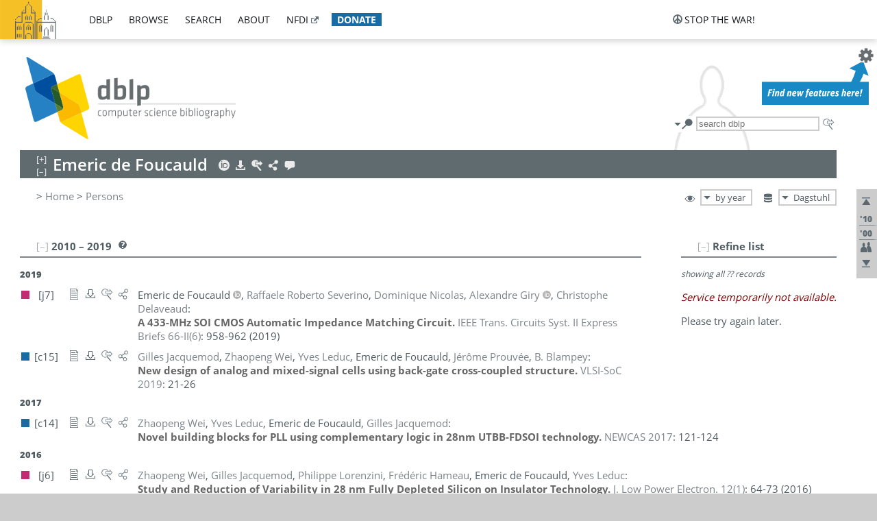

--- FILE ---
content_type: text/html; charset=utf-8
request_url: https://dblp.dagstuhl.de/pid/74/8445.html
body_size: 22514
content:
<!DOCTYPE html>
<html lang="en">
<head><meta charset="UTF-8"><title>dblp: Emeric de Foucauld</title><link rel="home" href="https://dblp.org"><link rel="search" type="application/opensearchdescription+xml" href="https://dblp.org/xml/osd.xml" title="dblp search"><link rel="apple-touch-icon" type="image/png" sizes="192x192" href="https://dblp.dagstuhl.de/img/dblp.icon.192x192.png"><link rel="icon" type="image/png" sizes="192x192" href="https://dblp.dagstuhl.de/img/dblp.icon.192x192.png"><link rel="icon" type="image/png" sizes="152x152" href="https://dblp.dagstuhl.de/img/dblp.icon.152x152.png"><link rel="icon" type="image/png" sizes="120x120" href="https://dblp.dagstuhl.de/img/dblp.icon.120x120.png"><link id="favicon" rel="shortcut icon" type="image/x-icon" sizes="16x16 24x24 32x32 64x64" href="https://dblp.dagstuhl.de/img/favicon.ico"><link rel="stylesheet" type="text/css" href="https://dblp.dagstuhl.de/css/dblp-2025-08-28.css"><link href="https://dblp.dagstuhl.de/css/open-sans.css" rel="stylesheet" type="text/css"><link rel="canonical" href="https://dblp.org/pid/74/8445"><link rel="alternate" type="text/html" title="person page HTML" href="https://dblp.dagstuhl.de/pid/74/8445.html"><link rel="alternate" type="application/xml" title="person page XML" href="https://dblp.dagstuhl.de/pid/74/8445.xml"><link rel="alternate" type="application/rdf+xml" title="person page RDF/XML" href="https://dblp.dagstuhl.de/pid/74/8445.rdf"><link rel="alternate" type="application/n-triples" title="person page RDF N-Triples" href="https://dblp.dagstuhl.de/pid/74/8445.nt"><link rel="alternate" type="text/turtle" title="person page RDF Turtle" href="https://dblp.dagstuhl.de/pid/74/8445.ttl"><link rel="alternate" type="application/rss+xml" title="bibliography update RSS feed" href="https://dblp.dagstuhl.de/pid/74/8445.rss"><link rel="alternate" type="application/x-bibtex" title="person page BibTeX" href="https://dblp.dagstuhl.de/pid/74/8445.bib"><link rel="alternate" type="application/x-research-info-systems" title="person page RIS" href="https://dblp.dagstuhl.de/pid/74/8445.ris"><meta name="description" content="List of computer science publications by Emeric de Foucauld"><meta name="keywords" content="Emeric de Foucauld, dblp, computer science, bibliography, knowledge graph, author, editor, publication, conference, journal, book, thesis, database, collection, open data, bibtex"><script type="application/ld+json">{"@context": "http://schema.org","@type": "WebSite","url": "https://dblp.org","sameAs": ["https://dblp.uni-trier.de","https://dblp.dagstuhl.de","https://www.wikidata.org/entity/Q1224715","https://en.wikipedia.org/wiki/DBLP","https://bsky.app/profile/dblp.org","https://mastodon.social/@dblp"],"name": "dblp computer science bibliography","alternateName": "DBLP","description": "The dblp computer science bibliography is the online reference for open bibliographic information on major computer science journals and proceedings.","image": "https://dblp.org/img/logo.320x120.png","thumbnailUrl": "https://dblp.org/img/dblp.icon.192x192.png","creator": {"@context": "http://schema.org","@type": "Organization","name": "Schloss Dagstuhl - Leibniz Center for Informatics","url": "https://www.dagstuhl.de","logo": "https://www.dagstuhl.de/fileadmin/assets/images/lzi_logo.gif","contactPoint": {"@context": "http://schema.org","@type": "ContactPoint","contactType": "customer support","url": "https://dblp.org/db/about/team","email": "dblp@dagstuhl.de"},"sameAs": ["https://www.wikidata.org/entity/Q879857","https://en.wikipedia.org/wiki/Dagstuhl"]},"dateCreated": "1993","datePublished": "1993","dateModified": "2026-01-19","locationCreated": "Trier, Germany","funder": [{"@context": "http://schema.org","@type": "Organization","name": "Leibniz Association","url": "https://www.leibniz-gemeinschaft.de/","logo": "https://www.leibniz-gemeinschaft.de/fileadmin/portal/logo-black.svg","sameAs": ["https://www.wikidata.org/entity/Q680090","https://en.wikipedia.org/wiki/Leibniz_Association"]},{"@context": "http://schema.org","@type": "Organization","name": "Federal Ministry of Research, Technology and Space","url": "https://www.bmftr.bund.de/","logo": "https://www.bmftr.bund.de/SiteGlobals/Frontend/Images/images/logo-en.svg","sameAs": ["https://www.wikidata.org/entity/Q492234","https://en.wikipedia.org/wiki/Federal_Ministry_of_Research,_Technology_and_Space"]},{"@context": "http://schema.org","@type": "Organization","name": "Saarland State Chancellery","url": "https://www.saarland.de/stk/DE/home/home_node.html","logo": "https://www.saarland.de/bilder/res_stk/stk.png","sameAs": ["https://www.wikidata.org/entity/Q15848758","https://de.wikipedia.org/wiki/Saarl%C3%A4ndische_Staatskanzlei"]},{"@context": "http://schema.org","@type": "Organization","name": "Ministry of Science and Health of Rhineland-Palatinate","url": "https://mwg.rlp.de/","logo": "https://mwg.rlp.de/fileadmin/_logos/mwg.svg","sameAs": ["https://www.wikidata.org/entity/Q15835282","https://de.wikipedia.org/wiki/Ministerium_f%C3%BCr_Wissenschaft_und_Gesundheit_Rheinland-Pfalz"]}],"genre": "computer science","inLanguage": "en-US","license": "https://creativecommons.org/publicdomain/zero/1.0/","isAccessibleForFree": "true","potentialAction": [{"@type": "SearchAction","target": "https://dblp.org/search?q={search_term_string}","query-input": "required name=search_term_string"}]}</script><script type="application/ld+json">{"@context": "http://schema.org","@type": "Dataset","url": "https://dblp.org/xml/release","sameAs": ["https://dblp.uni-trier.de/xml/release","https://dblp.dagstuhl.de/xml/release"],"name": "dblp XML data dump","description": "The raw dblp metadata in XML files as stable, persistent releases.","keywords": "dblp, XML, computer science, scholarly publications, metadata","temporalCoverage": "1936/..","thumbnailUrl": "https://dblp.org/img/dblp.icon.192x192.png","creator": {"@context": "http://schema.org","@type": "Organization","name": "Schloss Dagstuhl - Leibniz Center for Informatics","url": "https://www.dagstuhl.de","logo": "https://www.dagstuhl.de/fileadmin/assets/images/lzi_logo.gif","contactPoint": {"@context": "http://schema.org","@type": "ContactPoint","contactType": "customer support","url": "https://dblp.org/db/about/team","email": "dblp@dagstuhl.de"},"sameAs": ["https://www.wikidata.org/entity/Q879857","https://en.wikipedia.org/wiki/Dagstuhl"]},"dateCreated": "1993","datePublished": "1993","dateModified": "2026-01-19","locationCreated": "Trier, Germany","funder": [{"@context": "http://schema.org","@type": "Organization","name": "Leibniz Association","url": "https://www.leibniz-gemeinschaft.de/","logo": "https://www.leibniz-gemeinschaft.de/fileadmin/portal/logo-black.svg","sameAs": ["https://www.wikidata.org/entity/Q680090","https://en.wikipedia.org/wiki/Leibniz_Association"]},{"@context": "http://schema.org","@type": "Organization","name": "Federal Ministry of Research, Technology and Space","url": "https://www.bmftr.bund.de/","logo": "https://www.bmftr.bund.de/SiteGlobals/Frontend/Images/images/logo-en.svg","sameAs": ["https://www.wikidata.org/entity/Q492234","https://en.wikipedia.org/wiki/Federal_Ministry_of_Research,_Technology_and_Space"]},{"@context": "http://schema.org","@type": "Organization","name": "Saarland State Chancellery","url": "https://www.saarland.de/staatskanzlei.htm","logo": "https://www.saarland.de/bilder/res_stk/stk.png","sameAs": ["https://www.wikidata.org/entity/Q15848758","https://de.wikipedia.org/wiki/Saarl%C3%A4ndische_Staatskanzlei"]},{"@context": "http://schema.org","@type": "Organization","name": "Ministry of Science and Health of Rhineland-Palatinate","url": "https://mwg.rlp.de/","logo": "https://mwg.rlp.de/fileadmin/_logos/mwg.svg","sameAs": ["https://www.wikidata.org/entity/Q15835282","https://de.wikipedia.org/wiki/Ministerium_f%C3%BCr_Wissenschaft_und_Gesundheit_Rheinland-Pfalz"]}],"genre": "computer science","inLanguage": "en-US","license": "https://creativecommons.org/publicdomain/zero/1.0/","isAccessibleForFree": "true","distribution": [{"@type": "DataDownload","encodingFormat": "application/gzip","contentUrl": "https://dblp.org/xml/release/"}]}</script></head>
<body class="no-js pers-page" data-dblp-path="pers/74/8445" itemscope itemtype="http://schema.org/Person">
<link itemprop="additionalType" href="https://dblp.org/rdf/schema#Person">
<script>var el = document.getElementsByTagName("body")[0];el.classList.remove('no-js');el.classList.add('js');</script>
<script src="https://dblp.dagstuhl.de/js/jquery-3.1.1.min.js"></script>
<script src="https://dblp.dagstuhl.de/js/jquery.dblp-2014-08-07.min.js"></script>
<script src="https://dblp.dagstuhl.de/js/jquery.cookie-1.4.1.min.js"></script>
<script src="https://dblp.dagstuhl.de/js/jquery.mark-9.0.0-edited.min.js"></script>
<script src="https://dblp.dagstuhl.de/js/jquery.md5-1.2.1.min.js"></script>
<script src="https://dblp.dagstuhl.de/js/d3-3.5.5.min.js"></script>
<script src="https://dblp.dagstuhl.de/js/encoder-2012-09-23.min.js"></script>
<script src="https://dblp.dagstuhl.de/js/buckets-1.0.min.js"></script>
<!-- Dagstuhl nav bar --><div id="navbar"><a href="https://www.dagstuhl.de/en"><img class="logo" src="https://dblp.dagstuhl.de/img/lzi-logo.82x57.png" alt="Schloss Dagstuhl - Leibniz Center for Informatics" title="Schloss Dagstuhl - Leibniz Center for Informatics"></a><nav><ul><li class="navbar-dropdown"><div class="head"><a href="https://dblp.dagstuhl.de">dblp</a></div><div class="body"><ul><li><a href="https://blog.dblp.org">Blog</a></li><li><a href="https://dblp.dagstuhl.de/statistics/">Statistics</a></li><li><a href="https://dblp.dagstuhl.de/feed/">Update feed</a></li><li class="seperator"></li><li><a class="external" href="https://drops.dagstuhl.de/entities/collection/dblp">dblp artifacts @ DROPS</a></li><li><a href="https://dblp.dagstuhl.de/xml/">XML dump</a></li><li><a href="https://dblp.dagstuhl.de/rdf/">RDF dump</a></li></ul></div></li><li class="navbar-dropdown"><div class="head"><a href="https://dblp.dagstuhl.de/db/">browse</a></div><div class="body"><ul><li><a href="https://dblp.dagstuhl.de/pers/">Persons</a></li><li class="seperator"></li><li><a href="https://dblp.dagstuhl.de/db/conf/">Conferences</a></li><li><a href="https://dblp.dagstuhl.de/db/journals/">Journals</a></li><li><a href="https://dblp.dagstuhl.de/db/series/">Series</a></li><li><a href="https://dblp.dagstuhl.de/db/repo/">Repositories</a></li></ul></div></li><li class="navbar-dropdown"><div class="head"><a href="https://dblp.dagstuhl.de/search/">search</a></div><div class="body"><ul><li><a href="https://dblp.dagstuhl.de/search/">Search dblp</a></li><li><a href="https://sparql.dblp.org">SPARQL queries</a>&nbsp;<img alt="" src="https://dblp.dagstuhl.de/img/new.blue.24x12.png"></li><li class="seperator"></li><li><a href="https://dblp.dagstuhl.de/lookup/">Lookup by ID</a></li></ul></div></li><li class="navbar-dropdown"><div class="head"><a href="https://dblp.dagstuhl.de/db/about/">about</a></div><div class="body"><ul><li><a href="https://dblp.dagstuhl.de/faq/">F.A.Q.</a></li><li><a href="https://dblp.dagstuhl.de/db/about/team.html">Team</a></li><li><a href="https://dblp.dagstuhl.de/db/about/advisoryboard.html">Advisory Board</a></li><li class="seperator"></li><li><a href="https://dblp.dagstuhl.de/db/about/copyright.html">License</a></li><li><a href="https://dblp.dagstuhl.de/db/about/privacy.html">Privacy</a></li><li><a href="https://dblp.dagstuhl.de/db/about/imprint.html">Imprint</a></li></ul></div></li><li class="navbar-dropdown"><div class="head"><a class="external" href="https://www.nfdi.de/?lang=en">nfdi</a></div><div class="body"><ul><li><a class="external" href="https://www.nfdi.de/?lang=en"><strong>NFDI - National Research Data Infrastructure Germany</strong></a></li><li><a class="external" href="https://www.nfdi.de/consortia/?lang=en">consortia</a></li><li class="seperator"></li><li><a class="external" href="https://nfdixcs.org/"><img class="icon" alt="" src="https://dblp.dagstuhl.de/img/nfdixcs.color.16x16.png"><strong>NFDIxCS</strong></a></li><li><a class="external" href="https://nfdixcs.org/veranstaltungen">events</a> | <a class="external" href="https://mastodon.social/@nfdixcs@nfdi.social">mastodon</a></li><li class="seperator"></li><li><a class="external" href="https://www.nfdi4datascience.de/"><img class="icon" alt="" src="https://dblp.dagstuhl.de/img/nfdi4ds.color.16x16.png"><strong>NFDI4DataScience</strong></a></li><li><a class="external" href="https://www.orkg.org">ORKG</a></li><li><a class="external" href="http://ceur-ws.org/">CEUR</a></li><li><a class="external" href="https://mybinder.org/">MyBinder</a></li><li><a class="external" href="https://www.nfdi4datascience.de/events/">events</a> | <a class="external" href="https://mastodon.social/@NFDI4DS@nfdi.social">mastodon</a> | <a class="external" href="https://scholar.google.com/citations?user=MB2fMGEAAAAJ">publications</a></li></ul></div></li><li class="navbar-dropdown"><div class="head" style="background-color: #196ca3; padding-right: 8px;"><a style="font-weight: bold; color: #ffffff;" href="https://www.dagstuhl.de/en/dblp/donate">donate</a></div><div class="body" style="border-color: #196ca3;"><ul><li><a href="https://www.dagstuhl.de/en/dblp/donate">learn more</a></li><li><a class="external" href="https://www.paypal.com/donate/?hosted_button_id=PTA6M4GHUCTTJ">donate using PayPal</a></li></ul></div></li></ul></nav>
<nav class="stop-the-war"><ul><li class="navbar-dropdown"><div class="head"><img alt="" class="icon" src="https://dblp.dagstuhl.de/img/peace.dark.16x16.png">stop the war!</div><div class="body"><ul><li><img alt="" class="icon" src="https://dblp.dagstuhl.de/img/peace.dark.16x16.png">&#1047;&#1091;&#1087;&#1080;&#1085;&#1110;&#1090;&#1100; &#1074;&#1110;&#1081;&#1085;&#1091;!</li><li><img alt="" class="icon" src="https://dblp.dagstuhl.de/img/peace.dark.16x16.png">&#1054;&#1089;&#1090;&#1072;&#1085;&#1086;&#1074;&#1080;&#1090;&#1077; &#1074;&#1086;&#1081;&#1085;&#1091;!</li><li><a class="external" href="https://www.leibniz-gemeinschaft.de/en/about-us/whats-new/news/forschungsnachrichten-single/newsdetails/solidaritaet-mit-der-ukraine">solidarity</a> - <a class="external" href="https://www-leibniz--gemeinschaft-de.translate.goog/en/about-us/whats-new/news/forschungsnachrichten-single/newsdetails/solidaritaet-mit-der-ukraine?_x_tr_sl=en&_x_tr_tl=uk">(ua)</a> - <a class="external" href="https://www-leibniz--gemeinschaft-de.translate.goog/en/about-us/whats-new/news/forschungsnachrichten-single/newsdetails/solidaritaet-mit-der-ukraine?_x_tr_sl=en&_x_tr_tl=ru">(ru)</a></li><li><a class="external" href="https://news.un.org/en/tags/ukraine">news</a> - <a class="external" href="https://news-un-org.translate.goog/en/tags/ukraine?_x_tr_sl=en&_x_tr_tl=uk">(ua)</a> - <a class="external" href="https://news-un-org.translate.goog/en/tags/ukraine?_x_tr_sl=en&_x_tr_tl=ru">(ru)</a></li><li><a class="external" href="https://donate.unhcr.org/int/en/ukraine-emergency">donate</a> - <a class="external" href="https://www.doctorswithoutborders.org/what-we-do/where-we-work/ukraine">donate</a> - <a class="external" href="https://www.icrc.org/en/where-we-work/europe-central-asia/ukraine">donate</a></li><li class="seperator"></li><li><strong>for scientists</strong></li><li><a class="external" href="https://euraxess.ec.europa.eu/ukraine/">ERA4Ukraine</a></li><li><a class="external" href="https://www.daad-ukraine.org/en/">Assistance in Germany</a></li><li><a class="external" href="https://uglobal.university/">Ukrainian Global University</a></li></ul></div></li></ul></nav></div><!-- banner --><div id="banner"><!-- div class="message modest" data-version="2016-02-19">We would like to express our heartfelt thanks to the many users who have sent us their remarks and constructive critizisms during the past weeks. Your detailed comments have been very informative and extremely helpful. Of course, you may keep <a href="http://dblp.org/db/about/team.html">contacting us to send us your feedback.</a></div -->
<!-- div class="message modest" data-version="2023-01-27">Due to maintenance work, <b>this server may be temporarily unavailable within the next 30 mintues</b>. In the mean time, please use <a href="https://dblp.uni-trier.de">server Trier</a> instead.</div -->
<!-- div class="message fancy" data-version="2025-11-24" data-nosnippet>Over the past few days, you may have noticed <b>significant server instability</b> across all dblp servers. We are very sorry for the inconvenience and are <b>actively working on resolving the issue</b>. Please be aware that there may still be extended downtime on all dblp servers in the coming days. Thank you for your patience.</div -->
<!-- div class="message modest" data-version="2025-07-23" data-nosnippet>For some months now, the dblp team has been receiving an <b>exceptionally high number of support and error correction requests</b> from the community. While we are grateful and happy to process all incoming emails, please assume that <b>it will currently take us several weeks, if not months</b>, to read and address your request. Most importantly, <b>please refrain from sending your request multiple times</b>. This will not advance your issue and will only complicate and extend the time required to address it. Thank you for your understanding.</div -->
</div><div id="main">
<!-- logo --><div id="logo"><img class="logo" usemap="#logo-map" src="https://dblp.dagstuhl.de/img/logo.320x120.png" alt=""><map name="logo-map"><area href="https://dblp.dagstuhl.de" shape="poly" coords="5,0,14,92,103,118,111,95,319,90,316,61,192,63,190,26,99,26" alt="dblp computer science bibliography" title="dblp computer science bibliography"></map></div>
<!-- search form --><div id="search"><img src="https://dblp.dagstuhl.de/img/search.dark.16x16.png" class="icon no-js-only" title="search dblp" alt="search dblp"><div id="search-mode-selector" class="drop-down js-only" style="vertical-align:-6px; margin-right:1px;"><div class="head"><img src="https://dblp.dagstuhl.de/img/search.dark.16x16.png" class="icon" alt="search dblp"></div><div class="body"><p><b>default search action</b></p><ul><li><input id="search-mode-combined" type="radio" name="search-mode" value="c" checked="checked"><label for="search-mode-combined">combined dblp search</label></li><li><input id="search-mode-author" type="radio" name="search-mode" value="a"><label for="search-mode-author">author search</label></li><li><input id="search-mode-venue" type="radio" name="search-mode" value="v"><label for="search-mode-venue">venue search</label></li><li><input id="search-mode-publ" type="radio" name="search-mode" value="p"><label for="search-mode-publ">publication search</label></li></ul></div></div><form method="get" action="https://dblp.dagstuhl.de/search"><input type="search" name="q" maxlength="127" placeholder="search dblp"><div class="results js-only"><div class="authors"><b>Authors:</b><ul class="matches"><li><i>no matches</i></li></ul><ul class="waiting"><li><img src="https://dblp.dagstuhl.de/img/waiting.anim.gif" alt="waiting..."></li></ul></div><div class="venues"><b>Venues:</b><ul class="matches"><li><i>no matches</i></li></ul><ul class="waiting"><li><img src="https://dblp.dagstuhl.de/img/waiting.anim.gif" alt="waiting..."></li></ul></div><div class="publs"><b>Publications:</b><ul class="matches"><li><i>no matches</i></li></ul><ul class="waiting"><li><img src="https://dblp.dagstuhl.de/img/waiting.anim.gif" alt="waiting..."></li></ul></div></div><img class="clear js-only" src="https://dblp.dagstuhl.de/img/clear-mark.medium.16x16.png" alt="clear" title="clear"></form><div id="search-external" class="drop-down js-only"><div class="head"><a href="https://google.com/search?q="><img src="https://dblp.dagstuhl.de/img/search-external.dark.hollow.16x16.png" class="icon" alt="ask others"></a></div><div class="body"><p><b>ask others</b></p><ul><li><a href="https://google.com/search?q="><img alt="" src="https://dblp.dagstuhl.de/img/google.dark.16x16.png" class="icon">Google</a></li><li><a href="https://scholar.google.com/scholar?q="><img alt="" src="https://dblp.dagstuhl.de/img/google-scholar.dark.16x16.png" class="icon">Google Scholar</a></li><li><a href="https://www.semanticscholar.org/search?q="><img alt="" src="https://dblp.dagstuhl.de/img/semscholar.dark.16x16.png" class="icon">Semantic Scholar</a></li><li><a rel="nofollow" href="https://scholar.archive.org/search?q="><img alt="" src="https://dblp.dagstuhl.de/img/internetarchive.dark.16x16.png" class="icon">Internet Archive Scholar</a></li><li><a href="https://citeseerx.ist.psu.edu/search_result?query="><img alt="" src="https://dblp.dagstuhl.de/img/citeseer.dark.16x16.png" class="icon">CiteSeerX</a></li><li><a href="https://orcid.org/orcid-search/search?searchQuery="><img alt="" src="https://dblp.dagstuhl.de/img/orcid.dark.16x16.png" class="icon">ORCID</a></li></ul></div>
</div>
</div>
<!-- head line --><header id="headline" data-name="Emeric de Foucauld" data-pid="74/8445"><h1><span class="name primary" itemprop="name">Emeric de Foucauld</span></h1> <nav class="head"><ul><li class="orcid drop-down"><div class="head"><a href="https://orcid.org/0000-0001-8710-941X"><img alt="" src="https://dblp.dagstuhl.de/img/orcid.light.16x16.png" class="icon"></a></div><div class="body"><p><b>ORCID</b></p><p><em>ID inferred from metadata,<br>verification pending</em></p><ul><li><a href="https://orcid.org/0000-0001-8710-941X"><img alt="" src="https://dblp.dagstuhl.de/img/orcid.dark.16x16.png" class="icon">0000-0001-8710-941X</a></li></ul></div></li><li class="export drop-down"><div class="head"><a rel="nofollow" href="https://dblp.dagstuhl.de/pid/74/8445.html?view=bibtex"><img alt="" src="https://dblp.dagstuhl.de/img/download.light.16x16.png" class="icon"></a></div><div class="body"><p><b>export bibliography</b></p><ul><li><a rel="nofollow" href="https://dblp.dagstuhl.de/pid/74/8445.html?view=bibtex"><img alt="" src="https://dblp.dagstuhl.de/img/bibtex.dark.16x16.png" class="icon">BibTeX</a></li><li><a rel="nofollow" href="https://dblp.dagstuhl.de/pid/74/8445.ris"><img alt="" src="https://dblp.dagstuhl.de/img/endnote.dark.16x16.png" class="icon">RIS</a></li><li><a rel="nofollow" href="https://dblp.dagstuhl.de/pid/74/8445.nt"><img alt="" src="https://dblp.dagstuhl.de/img/rdf.dark.16x16.png" class="icon">RDF N-Triples</a></li><li><a rel="nofollow" href="https://dblp.dagstuhl.de/pid/74/8445.ttl"><img alt="" src="https://dblp.dagstuhl.de/img/rdf.dark.16x16.png" class="icon">RDF Turtle</a></li><li><a rel="nofollow" href="https://dblp.dagstuhl.de/pid/74/8445.rdf"><img alt="" src="https://dblp.dagstuhl.de/img/rdf.dark.16x16.png" class="icon">RDF/XML</a></li><li><a rel="nofollow" href="https://dblp.dagstuhl.de/pid/74/8445.xml"><img alt="" src="https://dblp.dagstuhl.de/img/xml.dark.16x16.png" class="icon">XML</a></li><li><a rel="nofollow" href="https://dblp.dagstuhl.de/pid/74/8445.rss"><img alt="" src="https://dblp.dagstuhl.de/img/rss.dark.16x16.png" class="icon">RSS</a></li></ul><p><em>dblp key:</em></p><ul class="bullets"><li class="select-on-click"><small>homepages/74/8445</small></li></ul></div></li><li class="search drop-down"><div class="head"><a href="https://google.com/search?q=Emeric+de+Foucauld"><img alt="" src="https://dblp.dagstuhl.de/img/search-external.light.16x16.png" class="icon"></a></div><div class="body"><p><b>ask others</b></p><ul><li><a href="https://google.com/search?q=Emeric+de+Foucauld"><img alt="" src="https://dblp.dagstuhl.de/img/google.dark.16x16.png" class="icon">Google</a></li><li><a href="https://scholar.google.com/scholar?q=Emeric+de+Foucauld"><img alt="" src="https://dblp.dagstuhl.de/img/google-scholar.dark.16x16.png" class="icon">Google Scholar</a></li><li><a href="https://www.semanticscholar.org/search?q=Emeric+de+Foucauld"><img alt="" src="https://dblp.dagstuhl.de/img/semscholar.dark.16x16.png" class="icon">Semantic Scholar</a></li><li><a rel="nofollow" href="https://scholar.archive.org/search?q=Emeric+de+Foucauld"><img alt="" src="https://dblp.dagstuhl.de/img/internetarchive.dark.16x16.png" class="icon">Internet Archive Scholar</a></li><li><a href="https://citeseerx.ist.psu.edu/search_result?query=Emeric+de+Foucauld"><img alt="" src="https://dblp.dagstuhl.de/img/citeseer.dark.16x16.png" class="icon">CiteSeerX</a></li><li><a href="https://orcid.org/orcid-search/search?searchQuery=Emeric+de+Foucauld"><img alt="" src="https://dblp.dagstuhl.de/img/orcid.dark.16x16.png" class="icon">ORCID</a></li></ul></div></li><li class="share drop-down"><div class="head"><a href="https://bsky.app/intent/compose?text=Emeric+de+Foucauld%27s+publications+at+%23dblp%0Ahttps://dblp.org/pid/74/8445"><img alt="" src="https://dblp.dagstuhl.de/img/link.light.16x16.png" class="icon"></a></div><div class="body"><p><b>share bibliography</b></p><ul><li><a href="https://bsky.app/intent/compose?text=Emeric+de+Foucauld%27s+publications+at+%23dblp%0Ahttps://dblp.org/pid/74/8445"><img alt="" src="https://dblp.dagstuhl.de/img/bluesky.dark.16x16.png" class="icon">Bluesky</a></li><li><a href="https://www.reddit.com/submit?url=https://dblp.org/pid/74/8445&amp;title=Emeric+de+Foucauld%27s+publications+at+dblp"><img alt="" src="https://dblp.dagstuhl.de/img/reddit.dark.16x16.png" class="icon">Reddit</a></li><li><a href="https://www.bibsonomy.org/editBookmark?url=https://dblp.org/pid/74/8445"><img alt="" src="https://dblp.dagstuhl.de/img/bibsonomy.dark.16x16.png" class="icon">BibSonomy</a></li><li><a href="https://www.linkedin.com/shareArticle?mini=true&amp;url=https://dblp.org/pid/74/8445&amp;title=Emeric+de+Foucauld%27s+publications+at+dblp&amp;source=dblp+computer+science+bibliography"><img alt="" src="https://dblp.dagstuhl.de/img/linkedin.dark.16x16.png" class="icon">LinkedIn</a></li></ul><p><em>persistent URL:</em></p><ul class="bullets"><li><small><a href="https://dblp.org/pid/74/8445">https://dblp.org/pid/74/8445</a></small></li></ul></div></li><li class="help drop-down"><div class="head"><a href="https://dblp.dagstuhl.de/db/about/team.html"><img alt="" src="https://dblp.dagstuhl.de/img/talk.light.16x16.png" class="icon"></a></div><div class="body"><p><b>help us</b></p><ul><li><a href="https://dblp.dagstuhl.de/faq/1474623"><img alt="" src="https://dblp.dagstuhl.de/img/faq-mark.dark.16x16.png" class="icon">How can I correct errors in dblp?</a></li><li><a href="https://dblp.dagstuhl.de/db/about/team.html"><img alt="" src="https://dblp.dagstuhl.de/img/mail.dark.16x16.png" class="icon">contact dblp</a></li></ul></div></li></ul></nav></header>
<!-- inpage navigation menu --><nav class="side"><ul><li><a href="#" title="jump to top"><img alt="top" src="https://dblp.dagstuhl.de/img/top.dark.16x16.png" class="icon"></a></li><li class="underline" title="jump to the 2010s"><a href="#the2010s"><span class="generic-icon"><small>'10</small></span></a></li><li class="underline" title="jump to the 2000s"><a href="#the2000s"><span class="generic-icon"><small>'00</small></span></a></li><li><a title="jump to Coauthor Index" href="#coauthors"><img alt="coauthors" class="icon" src="https://dblp.dagstuhl.de/img/coauthor.dark.16x16.png"></a></li><li><a href="#footer" title="jump to bottom"><img alt="bottom" src="https://dblp.dagstuhl.de/img/bottom.dark.16x16.png" class="icon"></a></li></ul></nav>
<!-- mirror selector --><nav id="mirror-selector" class="selector-box"><img src="https://dblp.dagstuhl.de/img/datastock.dark.16x16.png" alt="mirror" title="use mirror server"><div class="drop-down selector"><div class="head">Dagstuhl</div><div class="body"><ul class="options"><li><a href="https://dblp.uni-trier.de/pid/74/8445.html">Trier</a></li></ul></div></div></nav>
<!-- order-by selector --><nav id="sorting-selector" class="selector-box"><img src="https://dblp.dagstuhl.de/img/eye.dark.16x16.png" alt="order" title="order publications by"><div class="drop-down selector"><div class="head">by year</div><div class="body"><ul class="options"><li><a href="https://dblp.dagstuhl.de/pid/74/8445.html?view=by-type">by type</a></li></ul></div></div></nav>
<!-- breadcrumbs --><div id="breadcrumbs" class="section"><ul><li itemscope itemtype="http://schema.org/BreadcrumbList"><span itemprop="itemListElement" itemscope itemtype="http://schema.org/ListItem">&gt; <a itemprop="item" href="https://dblp.dagstuhl.de"><span itemprop="name">Home</span></a><meta itemprop="position" content="1"></span> <span itemprop="itemListElement" itemscope itemtype="http://schema.org/ListItem">&gt; <a itemprop="item" href="https://dblp.dagstuhl.de/pers/"><span itemprop="name">Persons</span></a><meta itemprop="position" content="2"></span> </li></ul></div>
<div class="clear-both"></div><!-- person profile --><div id="info-section" class="section"><div class="profile display-none hideable tts-content"><header class="hide-head h2 sub" id="profile"><h2>Person information</h2></header><div class="hide-body"></div></div><div style="clear:both"></div></div>
<!-- publ side panel --><div id="publ-side-panel" class="panel js-only"><div id="authorpage-refine" class="hideable js-only"><header class="hide-head h2"><h2>Refine list</h2> <div id="refine-info" class="drop-down notifier"><div class="head"><img alt="note" src="https://dblp.dagstuhl.de/img/note-mark.dark.12x12.png"></div><div class="body"><p><b>refinements active!</b></p><p>zoomed in on <span id="record-count">??</span> of <span id="max-record-count">??</span> records<p><ul id="refine-info-summary"></ul> <p><button id="reset-refinements" class="text"><img alt="" src="https://dblp.dagstuhl.de/img/del-mark.12x12.png" class="icon">dismiss all constraints</button></p><p><em>view refined list in</em></p><p><button id="refine-info-cs-link" class="text"><img alt="" src="https://dblp.dagstuhl.de/img/dblp.dark.16x16.png" class="icon">dblp search</button></p><p><em>export refined list as</em></p><p><button id="refine-export-xml-link" class="text"><img alt="" src="https://dblp.dagstuhl.de/img/xml.dark.16x16.png" class="icon">XML</button></p><p><button id="refine-export-json-link" class="text"><img alt="" src="https://dblp.dagstuhl.de/img/json.dark.16x16.png" class="icon">JSON</button></p><p><button id="refine-export-jsonp-link" class="text"><img alt="" src="https://dblp.dagstuhl.de/img/json.dark.16x16.png" class="icon">JSONP</button></p><p><button id="refine-export-bibtex-link" class="text"><img alt="" src="https://dblp.dagstuhl.de/img/bibtex.dark.16x16.png" class="icon">BibTeX</button></p></div></div></header><div class="hide-body"><div class="refine-by info"><em><span id="record-info">showing all</span> <span id="max-record-info">??</span> records</em></div></div></div></div>
<div id="publ-section" class="section"><div class="hideable"><header id="the2010s" class="hide-head h2"><h2>2010 &#8211; 2019</h2> <div class="drop-down faq"><div class="head"><a href="https://dblp.dagstuhl.de/faq/"><img alt="FAQ" src="https://dblp.dagstuhl.de/img/faq-mark.dark.12x12.png"></a></div><div class="body"><b>see FAQ</b><ul><li><a href="https://dblp.dagstuhl.de/faq/1474790">What is the meaning of the colors in the publication lists?</a></li></ul></div></div></header><div class="hide-body"><ul class="publ-list" data-style="ydvspc"><li class="year">2019</li><li class="entry article toc" id="journals/tcas/FoucauldSNGD19" itemscope itemtype="http://schema.org/ScholarlyArticle"><link itemprop="additionalType" href="https://dblp.org/rdf/schema#Publication"><div class="box"><img alt="" title="Journal Articles" src="https://dblp.dagstuhl.de/img/n.png"></div><div class="nr" id="j7">[j7]</div><nav class="publ"><ul><li class="drop-down"><div class="head"><a href="https://doi.org/10.1109/TCSII.2018.2834158"><img alt="" src="https://dblp.dagstuhl.de/img/paper.dark.hollow.16x16.png" class="icon" itemprop="image"></a></div><div class="body"><p><b>view</b></p><ul><li class="ee"><a href="https://doi.org/10.1109/TCSII.2018.2834158" itemprop="url"><img alt="" src="https://dblp.dagstuhl.de/img/paper.dark.16x16.png" class="icon">electronic edition via DOI</a></li><li class="unpaywall display-none" data-doi="10.1109%2FTCSII.2018.2834158"><a href="https://unpaywall.org/10.1109%2FTCSII.2018.2834158"><img alt="" src="https://dblp.dagstuhl.de/img/paper-unpaywall.dark.16x16.png" class="icon">unpaywalled version</a></li><li class="details"><a href="https://dblp.dagstuhl.de/rec/journals/tcas/FoucauldSNGD19.html"><img alt="" src="https://dblp.dagstuhl.de/img/info.dark.16x16.png" class="icon">details &amp; citations</a></li></ul><p><em>authority control:</em></p><ul><li class="wrap"><a href="https://api.crossref.org/works/10.1109%2FTCSII.2018.2834158"><img alt="Crossref API" src="https://dblp.dagstuhl.de/img/crossref.dark.16x16.png" class="icon" title="Crossref API"></a><a href="https://api.openalex.org/works/doi:10.1109%2FTCSII.2018.2834158"><img alt="OpenAlex API" src="https://dblp.dagstuhl.de/img/openalex.dark.16x16.png" class="icon" title="OpenAlex API"></a><a href="https://www.wikidata.org/entity/Q129868444" itemprop="sameAs"><img alt="Wikidata" src="https://dblp.dagstuhl.de/img/wikidata.dark.16x16.png" class="icon" title="Wikidata"></a></li></ul><span class="Z3988" title="ctx_ver=Z39.88-2004&rfr_id=info%3Asid%2Fdblp.org%3Ajournals/tcas/FoucauldSNGD19&rft.au=Emeric+de+Foucauld&rft.atitle=A+433-MHz+SOI+CMOS+Automatic+Impedance+Matching+Circuit.&rft.jtitle=IEEE+Trans.+Circuits+Syst.+II+Express+Briefs&rft.volume=66-II&rft.issue=6&rft.date=2019&rft.pages=958-962&rft_id=info%3Adoi%2F10.1109%2FTCSII.2018.2834158&rft_val_fmt=info%3Aofi%2Ffmt%3Akev%3Amtx%3Ajournal"><span style="display:none;">&nbsp;</span></span></div></li><li class="drop-down"><div class="head"><a rel="nofollow" href="https://dblp.dagstuhl.de/rec/journals/tcas/FoucauldSNGD19.html?view=bibtex"><img alt="" src="https://dblp.dagstuhl.de/img/download.dark.hollow.16x16.png" class="icon"></a></div><div class="body"><p><b>export record</b></p><ul><li><a rel="nofollow" href="https://dblp.dagstuhl.de/rec/journals/tcas/FoucauldSNGD19.html?view=bibtex"><img alt="" src="https://dblp.dagstuhl.de/img/bibtex.dark.16x16.png" class="icon">BibTeX</a></li><li><a rel="nofollow" href="https://dblp.dagstuhl.de/rec/journals/tcas/FoucauldSNGD19.ris"><img alt="" src="https://dblp.dagstuhl.de/img/endnote.dark.16x16.png" class="icon">RIS</a></li><li><a rel="nofollow" href="https://dblp.dagstuhl.de/rec/journals/tcas/FoucauldSNGD19.nt"><img alt="" src="https://dblp.dagstuhl.de/img/rdf.dark.16x16.png" class="icon">RDF N-Triples</a></li><li><a rel="nofollow" href="https://dblp.dagstuhl.de/rec/journals/tcas/FoucauldSNGD19.ttl"><img alt="" src="https://dblp.dagstuhl.de/img/rdf.dark.16x16.png" class="icon">RDF Turtle</a></li><li><a rel="nofollow" href="https://dblp.dagstuhl.de/rec/journals/tcas/FoucauldSNGD19.rdf"><img alt="" src="https://dblp.dagstuhl.de/img/rdf.dark.16x16.png" class="icon">RDF/XML</a></li><li><a rel="nofollow" href="https://dblp.dagstuhl.de/rec/journals/tcas/FoucauldSNGD19.xml"><img alt="" src="https://dblp.dagstuhl.de/img/xml.dark.16x16.png" class="icon">XML</a></li></ul><p><em>dblp key:</em></p><ul class="bullets"><li class="select-on-click"><small>journals/tcas/FoucauldSNGD19</small></li></ul></div></li><li class="drop-down"><div class="head"><a href="https://google.com/search?q=A+433-MHz+SOI+CMOS+Automatic+Impedance+Matching+Circuit."><img alt="" src="https://dblp.dagstuhl.de/img/search-external.dark.hollow.16x16.png" class="icon"></a></div><div class="body"><p><b>ask others</b></p><ul><li><a href="https://google.com/search?q=A+433-MHz+SOI+CMOS+Automatic+Impedance+Matching+Circuit."><img alt="" src="https://dblp.dagstuhl.de/img/google.dark.16x16.png" class="icon">Google</a></li><li><a href="https://scholar.google.com/scholar?q=A+433-MHz+SOI+CMOS+Automatic+Impedance+Matching+Circuit."><img alt="" src="https://dblp.dagstuhl.de/img/google-scholar.dark.16x16.png" class="icon">Google Scholar</a></li><li><a href="https://www.semanticscholar.org/search?q=A+433-MHz+SOI+CMOS+Automatic+Impedance+Matching+Circuit."><img alt="" src="https://dblp.dagstuhl.de/img/semscholar.dark.16x16.png" class="icon">Semantic Scholar</a></li><li><a rel="nofollow" href="https://scholar.archive.org/search?q=A+433-MHz+SOI+CMOS+Automatic+Impedance+Matching+Circuit."><img alt="" src="https://dblp.dagstuhl.de/img/internetarchive.dark.16x16.png" class="icon">Internet Archive Scholar</a></li><li><a href="https://citeseerx.ist.psu.edu/search_result?query=A+433-MHz+SOI+CMOS+Automatic+Impedance+Matching+Circuit."><img alt="" src="https://dblp.dagstuhl.de/img/citeseer.dark.16x16.png" class="icon">CiteSeerX</a></li><li><a href="https://www.pubpeer.com/search?q=doi%3A10.1109%2FTCSII.2018.2834158"><img alt="" src="https://dblp.dagstuhl.de/img/publons.dark.16x16.png" class="icon">PubPeer</a></li></ul></div></li><li class="drop-down"><div class="head"><a href="https://bsky.app/intent/compose?text=%22A+433-MHz+SOI+CMOS+Automatic+Impedance+Matching+Circuit.%22+at+%23dblp%0Ahttps%3A%2F%2Fdoi.org%2F10.1109%2FTCSII.2018.2834158"><img alt="" src="https://dblp.dagstuhl.de/img/link.dark.hollow.16x16.png" class="icon"></a></div><div class="body"><p><b>share record</b></p><ul><li><a href="https://bsky.app/intent/compose?text=%22A+433-MHz+SOI+CMOS+Automatic+Impedance+Matching+Circuit.%22+at+%23dblp%0Ahttps%3A%2F%2Fdoi.org%2F10.1109%2FTCSII.2018.2834158"><img alt="" src="https://dblp.dagstuhl.de/img/bluesky.dark.16x16.png" class="icon">Bluesky</a></li><li><a href="https://www.reddit.com/submit?url=https%3A%2F%2Fdoi.org%2F10.1109%2FTCSII.2018.2834158&amp;title=%22A+433-MHz+SOI+CMOS+Automatic+Impedance+Matching+Circuit.%22"><img alt="" src="https://dblp.dagstuhl.de/img/reddit.dark.16x16.png" class="icon">Reddit</a></li><li><a href="https://www.bibsonomy.org/editPublication?url=https%3A%2F%2Fdoi.org%2F10.1109%2FTCSII.2018.2834158"><img alt="" src="https://dblp.dagstuhl.de/img/bibsonomy.dark.16x16.png" class="icon">BibSonomy</a></li><li><a href="https://www.linkedin.com/shareArticle?mini=true&amp;url=https%3A%2F%2Fdoi.org%2F10.1109%2FTCSII.2018.2834158&amp;title=%22A+433-MHz+SOI+CMOS+Automatic+Impedance+Matching+Circuit.%22&amp;source=dblp+computer+science+bibliography"><img alt="" src="https://dblp.dagstuhl.de/img/linkedin.dark.16x16.png" class="icon">LinkedIn</a></li></ul><p><em>persistent URL:</em></p><ul class="bullets"><li><small><a href="https://dblp.org/rec/journals/tcas/FoucauldSNGD19">https://dblp.org/rec/journals/tcas/FoucauldSNGD19</a></small></li></ul></div></li></ul></nav><cite class="data tts-content" itemprop="headline"><span itemprop="author" itemscope itemtype="http://schema.org/Person"><span class="this-person" itemprop="name">Emeric de Foucauld</span><img src="https://dblp.dagstuhl.de/img/orcid-mark.12x12.png" style="padding-left:0.25em;" alt="" title="0000-0001-8710-941X"></span>, <span itemprop="author" itemscope itemtype="http://schema.org/Person"><a href="https://dblp.dagstuhl.de/pid/283/1210.html" itemprop="url"><span itemprop="name" title="Raffaele Roberto Severino">Raffaele Roberto Severino</span></a></span>, <span itemprop="author" itemscope itemtype="http://schema.org/Person"><a href="https://dblp.dagstuhl.de/pid/159/4138.html" itemprop="url"><span itemprop="name" title="Dominique Nicolas">Dominique Nicolas</span></a></span>, <span itemprop="author" itemscope itemtype="http://schema.org/Person"><a href="https://dblp.dagstuhl.de/pid/120/7798.html" itemprop="url"><span itemprop="name" title="Alexandre Giry">Alexandre Giry</span></a><img src="https://dblp.dagstuhl.de/img/orcid-mark.12x12.png" style="padding-left:0.25em;" alt="" title="0000-0002-0140-3288"></span>, <span itemprop="author" itemscope itemtype="http://schema.org/Person"><a href="https://dblp.dagstuhl.de/pid/80/4765.html" itemprop="url"><span itemprop="name" title="Christophe Delaveaud">Christophe Delaveaud</span></a></span>:<br> <span class="title" itemprop="name">A 433-MHz SOI CMOS Automatic Impedance Matching Circuit.</span> <a href="https://dblp.dagstuhl.de/db/journals/tcas/tcasII66.html#FoucauldSNGD19"><span itemprop="isPartOf" itemscope itemtype="http://schema.org/Periodical"><span itemprop="name">IEEE Trans. Circuits Syst. II Express Briefs</span></span> <span itemprop="isPartOf" itemscope itemtype="http://schema.org/PublicationVolume"><span itemprop="volumeNumber">66-II</span></span>(<span itemprop="isPartOf" itemscope itemtype="http://schema.org/PublicationIssue"><span itemprop="issueNumber">6</span></span>)</a>: <span itemprop="pagination">958-962</span> (<span itemprop="datePublished">2019</span>)</cite><meta property="genre" content="computer science"></li><li class="entry inproceedings toc" id="conf/vlsi/JacquemodWLFPB19" itemscope itemtype="http://schema.org/ScholarlyArticle"><link itemprop="additionalType" href="https://dblp.org/rdf/schema#Publication"><div class="box"><img alt="" title="Conference and Workshop Papers" src="https://dblp.dagstuhl.de/img/n.png"></div><div class="nr" id="c15">[c15]</div><nav class="publ"><ul><li class="drop-down"><div class="head"><a href="https://doi.org/10.1109/VLSI-SoC.2019.8920390"><img alt="" src="https://dblp.dagstuhl.de/img/paper.dark.hollow.16x16.png" class="icon" itemprop="image"></a></div><div class="body"><p><b>view</b></p><ul><li class="ee"><a href="https://doi.org/10.1109/VLSI-SoC.2019.8920390" itemprop="url"><img alt="" src="https://dblp.dagstuhl.de/img/paper.dark.16x16.png" class="icon">electronic edition via DOI</a></li><li class="unpaywall display-none" data-doi="10.1109%2FVLSI-SOC.2019.8920390"><a href="https://unpaywall.org/10.1109%2FVLSI-SOC.2019.8920390"><img alt="" src="https://dblp.dagstuhl.de/img/paper-unpaywall.dark.16x16.png" class="icon">unpaywalled version</a></li><li class="details"><a href="https://dblp.dagstuhl.de/rec/conf/vlsi/JacquemodWLFPB19.html"><img alt="" src="https://dblp.dagstuhl.de/img/info.dark.16x16.png" class="icon">details &amp; citations</a></li></ul><p><em>authority control:</em></p><ul><li class="wrap"><a href="https://api.crossref.org/works/10.1109%2FVLSI-SOC.2019.8920390"><img alt="Crossref API" src="https://dblp.dagstuhl.de/img/crossref.dark.16x16.png" class="icon" title="Crossref API"></a><a href="https://api.openalex.org/works/doi:10.1109%2FVLSI-SOC.2019.8920390"><img alt="OpenAlex API" src="https://dblp.dagstuhl.de/img/openalex.dark.16x16.png" class="icon" title="OpenAlex API"></a></li></ul><span class="Z3988" title="ctx_ver=Z39.88-2004&rfr_id=info%3Asid%2Fdblp.org%3Aconf/vlsi/JacquemodWLFPB19&rft.au=Gilles+Jacquemod&rft.atitle=New+design+of+analog+and+mixed-signal+cells+using+back-gate+cross-coupled+structure.&rft.btitle=VLSI-SoC&rft.date=2019&rft.pages=21-26&rft_id=info%3Adoi%2F10.1109%2FVLSI-SOC.2019.8920390&rft_val_fmt=info%3Aofi%2Ffmt%3Akev%3Amtx%3Ajournal"><span style="display:none;">&nbsp;</span></span></div></li><li class="drop-down"><div class="head"><a rel="nofollow" href="https://dblp.dagstuhl.de/rec/conf/vlsi/JacquemodWLFPB19.html?view=bibtex"><img alt="" src="https://dblp.dagstuhl.de/img/download.dark.hollow.16x16.png" class="icon"></a></div><div class="body"><p><b>export record</b></p><ul><li><a rel="nofollow" href="https://dblp.dagstuhl.de/rec/conf/vlsi/JacquemodWLFPB19.html?view=bibtex"><img alt="" src="https://dblp.dagstuhl.de/img/bibtex.dark.16x16.png" class="icon">BibTeX</a></li><li><a rel="nofollow" href="https://dblp.dagstuhl.de/rec/conf/vlsi/JacquemodWLFPB19.ris"><img alt="" src="https://dblp.dagstuhl.de/img/endnote.dark.16x16.png" class="icon">RIS</a></li><li><a rel="nofollow" href="https://dblp.dagstuhl.de/rec/conf/vlsi/JacquemodWLFPB19.nt"><img alt="" src="https://dblp.dagstuhl.de/img/rdf.dark.16x16.png" class="icon">RDF N-Triples</a></li><li><a rel="nofollow" href="https://dblp.dagstuhl.de/rec/conf/vlsi/JacquemodWLFPB19.ttl"><img alt="" src="https://dblp.dagstuhl.de/img/rdf.dark.16x16.png" class="icon">RDF Turtle</a></li><li><a rel="nofollow" href="https://dblp.dagstuhl.de/rec/conf/vlsi/JacquemodWLFPB19.rdf"><img alt="" src="https://dblp.dagstuhl.de/img/rdf.dark.16x16.png" class="icon">RDF/XML</a></li><li><a rel="nofollow" href="https://dblp.dagstuhl.de/rec/conf/vlsi/JacquemodWLFPB19.xml"><img alt="" src="https://dblp.dagstuhl.de/img/xml.dark.16x16.png" class="icon">XML</a></li></ul><p><em>dblp key:</em></p><ul class="bullets"><li class="select-on-click"><small>conf/vlsi/JacquemodWLFPB19</small></li></ul></div></li><li class="drop-down"><div class="head"><a href="https://google.com/search?q=New+design+of+analog+and+mixed-signal+cells+using+back-gate+cross-coupled+structure."><img alt="" src="https://dblp.dagstuhl.de/img/search-external.dark.hollow.16x16.png" class="icon"></a></div><div class="body"><p><b>ask others</b></p><ul><li><a href="https://google.com/search?q=New+design+of+analog+and+mixed-signal+cells+using+back-gate+cross-coupled+structure."><img alt="" src="https://dblp.dagstuhl.de/img/google.dark.16x16.png" class="icon">Google</a></li><li><a href="https://scholar.google.com/scholar?q=New+design+of+analog+and+mixed-signal+cells+using+back-gate+cross-coupled+structure."><img alt="" src="https://dblp.dagstuhl.de/img/google-scholar.dark.16x16.png" class="icon">Google Scholar</a></li><li><a href="https://www.semanticscholar.org/search?q=New+design+of+analog+and+mixed-signal+cells+using+back-gate+cross-coupled+structure."><img alt="" src="https://dblp.dagstuhl.de/img/semscholar.dark.16x16.png" class="icon">Semantic Scholar</a></li><li><a rel="nofollow" href="https://scholar.archive.org/search?q=New+design+of+analog+and+mixed-signal+cells+using+back-gate+cross-coupled+structure."><img alt="" src="https://dblp.dagstuhl.de/img/internetarchive.dark.16x16.png" class="icon">Internet Archive Scholar</a></li><li><a href="https://citeseerx.ist.psu.edu/search_result?query=New+design+of+analog+and+mixed-signal+cells+using+back-gate+cross-coupled+structure."><img alt="" src="https://dblp.dagstuhl.de/img/citeseer.dark.16x16.png" class="icon">CiteSeerX</a></li><li><a href="https://www.pubpeer.com/search?q=doi%3A10.1109%2FVLSI-SOC.2019.8920390"><img alt="" src="https://dblp.dagstuhl.de/img/publons.dark.16x16.png" class="icon">PubPeer</a></li></ul></div></li><li class="drop-down"><div class="head"><a href="https://bsky.app/intent/compose?text=%22New+design+of+analog+and+mixed-signal+cells+using+back-gate+cross-coupled+structure.%22+at+%23dblp%0Ahttps%3A%2F%2Fdoi.org%2F10.1109%2FVLSI-SoC.2019.8920390"><img alt="" src="https://dblp.dagstuhl.de/img/link.dark.hollow.16x16.png" class="icon"></a></div><div class="body"><p><b>share record</b></p><ul><li><a href="https://bsky.app/intent/compose?text=%22New+design+of+analog+and+mixed-signal+cells+using+back-gate+cross-coupled+structure.%22+at+%23dblp%0Ahttps%3A%2F%2Fdoi.org%2F10.1109%2FVLSI-SoC.2019.8920390"><img alt="" src="https://dblp.dagstuhl.de/img/bluesky.dark.16x16.png" class="icon">Bluesky</a></li><li><a href="https://www.reddit.com/submit?url=https%3A%2F%2Fdoi.org%2F10.1109%2FVLSI-SoC.2019.8920390&amp;title=%22New+design+of+analog+and+mixed-signal+cells+using+back-gate+cross-coupled+structure.%22"><img alt="" src="https://dblp.dagstuhl.de/img/reddit.dark.16x16.png" class="icon">Reddit</a></li><li><a href="https://www.bibsonomy.org/editPublication?url=https%3A%2F%2Fdoi.org%2F10.1109%2FVLSI-SoC.2019.8920390"><img alt="" src="https://dblp.dagstuhl.de/img/bibsonomy.dark.16x16.png" class="icon">BibSonomy</a></li><li><a href="https://www.linkedin.com/shareArticle?mini=true&amp;url=https%3A%2F%2Fdoi.org%2F10.1109%2FVLSI-SoC.2019.8920390&amp;title=%22New+design+of+analog+and+mixed-signal+cells+using+back-gate+cross-coupled+structure.%22&amp;source=dblp+computer+science+bibliography"><img alt="" src="https://dblp.dagstuhl.de/img/linkedin.dark.16x16.png" class="icon">LinkedIn</a></li></ul><p><em>persistent URL:</em></p><ul class="bullets"><li><small><a href="https://dblp.org/rec/conf/vlsi/JacquemodWLFPB19">https://dblp.org/rec/conf/vlsi/JacquemodWLFPB19</a></small></li></ul></div></li></ul></nav><cite class="data tts-content" itemprop="headline"><span itemprop="author" itemscope itemtype="http://schema.org/Person"><a href="https://dblp.dagstuhl.de/pid/83/4182.html" itemprop="url"><span itemprop="name" title="Gilles Jacquemod">Gilles Jacquemod</span></a></span>, <span itemprop="author" itemscope itemtype="http://schema.org/Person"><a href="https://dblp.dagstuhl.de/pid/179/4423.html" itemprop="url"><span itemprop="name" title="Zhaopeng Wei">Zhaopeng Wei</span></a></span>, <span itemprop="author" itemscope itemtype="http://schema.org/Person"><a href="https://dblp.dagstuhl.de/pid/125/3194.html" itemprop="url"><span itemprop="name" title="Yves Leduc">Yves Leduc</span></a></span>, <span itemprop="author" itemscope itemtype="http://schema.org/Person"><span class="this-person" itemprop="name">Emeric de Foucauld</span></span>, <span itemprop="author" itemscope itemtype="http://schema.org/Person"><a href="https://dblp.dagstuhl.de/pid/88/10279.html" itemprop="url"><span itemprop="name" title="J&#233;r&#244;me Prouv&#233;e">J&#233;r&#244;me Prouv&#233;e</span></a></span>, <span itemprop="author" itemscope itemtype="http://schema.org/Person"><a href="https://dblp.dagstuhl.de/pid/254/9484.html" itemprop="url"><span itemprop="name" title="B. Blampey">B. Blampey</span></a></span>:<br> <span class="title" itemprop="name">New design of analog and mixed-signal cells using back-gate cross-coupled structure.</span> <a href="https://dblp.dagstuhl.de/db/conf/vlsi/vlsisoc2019.html#JacquemodWLFPB19"><span itemprop="isPartOf" itemscope itemtype="http://schema.org/BookSeries"><span itemprop="name">VLSI-SoC</span></span> <span itemprop="datePublished">2019</span></a>: <span itemprop="pagination">21-26</span></cite><meta property="genre" content="computer science"></li><li class="year">2017</li><li class="entry inproceedings toc" id="conf/newcas/WeiLFJ17" itemscope itemtype="http://schema.org/ScholarlyArticle"><link itemprop="additionalType" href="https://dblp.org/rdf/schema#Publication"><div class="box"><img alt="" title="Conference and Workshop Papers" src="https://dblp.dagstuhl.de/img/n.png"></div><div class="nr" id="c14">[c14]</div><nav class="publ"><ul><li class="drop-down"><div class="head"><a href="https://doi.org/10.1109/NEWCAS.2017.8010120"><img alt="" src="https://dblp.dagstuhl.de/img/paper.dark.hollow.16x16.png" class="icon" itemprop="image"></a></div><div class="body"><p><b>view</b></p><ul><li class="ee"><a href="https://doi.org/10.1109/NEWCAS.2017.8010120" itemprop="url"><img alt="" src="https://dblp.dagstuhl.de/img/paper.dark.16x16.png" class="icon">electronic edition via DOI</a></li><li class="unpaywall display-none" data-doi="10.1109%2FNEWCAS.2017.8010120"><a href="https://unpaywall.org/10.1109%2FNEWCAS.2017.8010120"><img alt="" src="https://dblp.dagstuhl.de/img/paper-unpaywall.dark.16x16.png" class="icon">unpaywalled version</a></li><li class="details"><a href="https://dblp.dagstuhl.de/rec/conf/newcas/WeiLFJ17.html"><img alt="" src="https://dblp.dagstuhl.de/img/info.dark.16x16.png" class="icon">details &amp; citations</a></li></ul><p><em>authority control:</em></p><ul><li class="wrap"><a href="https://api.crossref.org/works/10.1109%2FNEWCAS.2017.8010120"><img alt="Crossref API" src="https://dblp.dagstuhl.de/img/crossref.dark.16x16.png" class="icon" title="Crossref API"></a><a href="https://api.openalex.org/works/doi:10.1109%2FNEWCAS.2017.8010120"><img alt="OpenAlex API" src="https://dblp.dagstuhl.de/img/openalex.dark.16x16.png" class="icon" title="OpenAlex API"></a></li></ul><span class="Z3988" title="ctx_ver=Z39.88-2004&rfr_id=info%3Asid%2Fdblp.org%3Aconf/newcas/WeiLFJ17&rft.au=Zhaopeng+Wei&rft.atitle=Novel+building+blocks+for+PLL+using+complementary+logic+in+28nm+UTBB-FDSOI+technology.&rft.btitle=NEWCAS&rft.date=2017&rft.pages=121-124&rft_id=info%3Adoi%2F10.1109%2FNEWCAS.2017.8010120&rft_val_fmt=info%3Aofi%2Ffmt%3Akev%3Amtx%3Ajournal"><span style="display:none;">&nbsp;</span></span></div></li><li class="drop-down"><div class="head"><a rel="nofollow" href="https://dblp.dagstuhl.de/rec/conf/newcas/WeiLFJ17.html?view=bibtex"><img alt="" src="https://dblp.dagstuhl.de/img/download.dark.hollow.16x16.png" class="icon"></a></div><div class="body"><p><b>export record</b></p><ul><li><a rel="nofollow" href="https://dblp.dagstuhl.de/rec/conf/newcas/WeiLFJ17.html?view=bibtex"><img alt="" src="https://dblp.dagstuhl.de/img/bibtex.dark.16x16.png" class="icon">BibTeX</a></li><li><a rel="nofollow" href="https://dblp.dagstuhl.de/rec/conf/newcas/WeiLFJ17.ris"><img alt="" src="https://dblp.dagstuhl.de/img/endnote.dark.16x16.png" class="icon">RIS</a></li><li><a rel="nofollow" href="https://dblp.dagstuhl.de/rec/conf/newcas/WeiLFJ17.nt"><img alt="" src="https://dblp.dagstuhl.de/img/rdf.dark.16x16.png" class="icon">RDF N-Triples</a></li><li><a rel="nofollow" href="https://dblp.dagstuhl.de/rec/conf/newcas/WeiLFJ17.ttl"><img alt="" src="https://dblp.dagstuhl.de/img/rdf.dark.16x16.png" class="icon">RDF Turtle</a></li><li><a rel="nofollow" href="https://dblp.dagstuhl.de/rec/conf/newcas/WeiLFJ17.rdf"><img alt="" src="https://dblp.dagstuhl.de/img/rdf.dark.16x16.png" class="icon">RDF/XML</a></li><li><a rel="nofollow" href="https://dblp.dagstuhl.de/rec/conf/newcas/WeiLFJ17.xml"><img alt="" src="https://dblp.dagstuhl.de/img/xml.dark.16x16.png" class="icon">XML</a></li></ul><p><em>dblp key:</em></p><ul class="bullets"><li class="select-on-click"><small>conf/newcas/WeiLFJ17</small></li></ul></div></li><li class="drop-down"><div class="head"><a href="https://google.com/search?q=Novel+building+blocks+for+PLL+using+complementary+logic+in+28nm+UTBB-FDSOI+technology."><img alt="" src="https://dblp.dagstuhl.de/img/search-external.dark.hollow.16x16.png" class="icon"></a></div><div class="body"><p><b>ask others</b></p><ul><li><a href="https://google.com/search?q=Novel+building+blocks+for+PLL+using+complementary+logic+in+28nm+UTBB-FDSOI+technology."><img alt="" src="https://dblp.dagstuhl.de/img/google.dark.16x16.png" class="icon">Google</a></li><li><a href="https://scholar.google.com/scholar?q=Novel+building+blocks+for+PLL+using+complementary+logic+in+28nm+UTBB-FDSOI+technology."><img alt="" src="https://dblp.dagstuhl.de/img/google-scholar.dark.16x16.png" class="icon">Google Scholar</a></li><li><a href="https://www.semanticscholar.org/search?q=Novel+building+blocks+for+PLL+using+complementary+logic+in+28nm+UTBB-FDSOI+technology."><img alt="" src="https://dblp.dagstuhl.de/img/semscholar.dark.16x16.png" class="icon">Semantic Scholar</a></li><li><a rel="nofollow" href="https://scholar.archive.org/search?q=Novel+building+blocks+for+PLL+using+complementary+logic+in+28nm+UTBB-FDSOI+technology."><img alt="" src="https://dblp.dagstuhl.de/img/internetarchive.dark.16x16.png" class="icon">Internet Archive Scholar</a></li><li><a href="https://citeseerx.ist.psu.edu/search_result?query=Novel+building+blocks+for+PLL+using+complementary+logic+in+28nm+UTBB-FDSOI+technology."><img alt="" src="https://dblp.dagstuhl.de/img/citeseer.dark.16x16.png" class="icon">CiteSeerX</a></li><li><a href="https://www.pubpeer.com/search?q=doi%3A10.1109%2FNEWCAS.2017.8010120"><img alt="" src="https://dblp.dagstuhl.de/img/publons.dark.16x16.png" class="icon">PubPeer</a></li></ul></div></li><li class="drop-down"><div class="head"><a href="https://bsky.app/intent/compose?text=%22Novel+building+blocks+for+PLL+using+complementary+logic+in+28nm+UTBB-FDSOI+technology.%22+at+%23dblp%0Ahttps%3A%2F%2Fdoi.org%2F10.1109%2FNEWCAS.2017.8010120"><img alt="" src="https://dblp.dagstuhl.de/img/link.dark.hollow.16x16.png" class="icon"></a></div><div class="body"><p><b>share record</b></p><ul><li><a href="https://bsky.app/intent/compose?text=%22Novel+building+blocks+for+PLL+using+complementary+logic+in+28nm+UTBB-FDSOI+technology.%22+at+%23dblp%0Ahttps%3A%2F%2Fdoi.org%2F10.1109%2FNEWCAS.2017.8010120"><img alt="" src="https://dblp.dagstuhl.de/img/bluesky.dark.16x16.png" class="icon">Bluesky</a></li><li><a href="https://www.reddit.com/submit?url=https%3A%2F%2Fdoi.org%2F10.1109%2FNEWCAS.2017.8010120&amp;title=%22Novel+building+blocks+for+PLL+using+complementary+logic+in+28nm+UTBB-FDSOI+technology.%22"><img alt="" src="https://dblp.dagstuhl.de/img/reddit.dark.16x16.png" class="icon">Reddit</a></li><li><a href="https://www.bibsonomy.org/editPublication?url=https%3A%2F%2Fdoi.org%2F10.1109%2FNEWCAS.2017.8010120"><img alt="" src="https://dblp.dagstuhl.de/img/bibsonomy.dark.16x16.png" class="icon">BibSonomy</a></li><li><a href="https://www.linkedin.com/shareArticle?mini=true&amp;url=https%3A%2F%2Fdoi.org%2F10.1109%2FNEWCAS.2017.8010120&amp;title=%22Novel+building+blocks+for+PLL+using+complementary+logic+in+28nm+UTBB-FDSOI+technology.%22&amp;source=dblp+computer+science+bibliography"><img alt="" src="https://dblp.dagstuhl.de/img/linkedin.dark.16x16.png" class="icon">LinkedIn</a></li></ul><p><em>persistent URL:</em></p><ul class="bullets"><li><small><a href="https://dblp.org/rec/conf/newcas/WeiLFJ17">https://dblp.org/rec/conf/newcas/WeiLFJ17</a></small></li></ul></div></li></ul></nav><cite class="data tts-content" itemprop="headline"><span itemprop="author" itemscope itemtype="http://schema.org/Person"><a href="https://dblp.dagstuhl.de/pid/179/4423.html" itemprop="url"><span itemprop="name" title="Zhaopeng Wei">Zhaopeng Wei</span></a></span>, <span itemprop="author" itemscope itemtype="http://schema.org/Person"><a href="https://dblp.dagstuhl.de/pid/125/3194.html" itemprop="url"><span itemprop="name" title="Yves Leduc">Yves Leduc</span></a></span>, <span itemprop="author" itemscope itemtype="http://schema.org/Person"><span class="this-person" itemprop="name">Emeric de Foucauld</span></span>, <span itemprop="author" itemscope itemtype="http://schema.org/Person"><a href="https://dblp.dagstuhl.de/pid/83/4182.html" itemprop="url"><span itemprop="name" title="Gilles Jacquemod">Gilles Jacquemod</span></a></span>:<br> <span class="title" itemprop="name">Novel building blocks for PLL using complementary logic in 28nm UTBB-FDSOI technology.</span> <a href="https://dblp.dagstuhl.de/db/conf/newcas/newcas2017.html#WeiLFJ17"><span itemprop="isPartOf" itemscope itemtype="http://schema.org/BookSeries"><span itemprop="name">NEWCAS</span></span> <span itemprop="datePublished">2017</span></a>: <span itemprop="pagination">121-124</span></cite><meta property="genre" content="computer science"></li><li class="year">2016</li><li class="entry article toc" id="journals/jolpe/WeiJLHFL16" itemscope itemtype="http://schema.org/ScholarlyArticle"><link itemprop="additionalType" href="https://dblp.org/rdf/schema#Publication"><div class="box"><img alt="" title="Journal Articles" src="https://dblp.dagstuhl.de/img/n.png"></div><div class="nr" id="j6">[j6]</div><nav class="publ"><ul><li class="drop-down"><div class="head"><a href="https://doi.org/10.1166/jolpe.2016.1421"><img alt="" src="https://dblp.dagstuhl.de/img/paper.dark.hollow.16x16.png" class="icon" itemprop="image"></a></div><div class="body"><p><b>view</b></p><ul><li class="ee"><a href="https://doi.org/10.1166/jolpe.2016.1421" itemprop="url"><img alt="" src="https://dblp.dagstuhl.de/img/paper.dark.16x16.png" class="icon">electronic edition via DOI</a></li><li class="unpaywall display-none" data-doi="10.1166%2FJOLPE.2016.1421"><a href="https://unpaywall.org/10.1166%2FJOLPE.2016.1421"><img alt="" src="https://dblp.dagstuhl.de/img/paper-unpaywall.dark.16x16.png" class="icon">unpaywalled version</a></li><li class="details"><a href="https://dblp.dagstuhl.de/rec/journals/jolpe/WeiJLHFL16.html"><img alt="" src="https://dblp.dagstuhl.de/img/info.dark.16x16.png" class="icon">details &amp; citations</a></li></ul><p><em>authority control:</em></p><ul><li class="wrap"><a href="https://api.crossref.org/works/10.1166%2FJOLPE.2016.1421"><img alt="Crossref API" src="https://dblp.dagstuhl.de/img/crossref.dark.16x16.png" class="icon" title="Crossref API"></a><a href="https://api.openalex.org/works/doi:10.1166%2FJOLPE.2016.1421"><img alt="OpenAlex API" src="https://dblp.dagstuhl.de/img/openalex.dark.16x16.png" class="icon" title="OpenAlex API"></a></li></ul><span class="Z3988" title="ctx_ver=Z39.88-2004&rfr_id=info%3Asid%2Fdblp.org%3Ajournals/jolpe/WeiJLHFL16&rft.au=Zhaopeng+Wei&rft.atitle=Study+and+Reduction+of+Variability+in+28+nm+Fully+Depleted+Silicon+on+Insulator+Technology.&rft.jtitle=J.+Low+Power+Electron.&rft.volume=12&rft.issue=1&rft.date=2016&rft.pages=64-73&rft_id=info%3Adoi%2F10.1166%2FJOLPE.2016.1421&rft_val_fmt=info%3Aofi%2Ffmt%3Akev%3Amtx%3Ajournal"><span style="display:none;">&nbsp;</span></span></div></li><li class="drop-down"><div class="head"><a rel="nofollow" href="https://dblp.dagstuhl.de/rec/journals/jolpe/WeiJLHFL16.html?view=bibtex"><img alt="" src="https://dblp.dagstuhl.de/img/download.dark.hollow.16x16.png" class="icon"></a></div><div class="body"><p><b>export record</b></p><ul><li><a rel="nofollow" href="https://dblp.dagstuhl.de/rec/journals/jolpe/WeiJLHFL16.html?view=bibtex"><img alt="" src="https://dblp.dagstuhl.de/img/bibtex.dark.16x16.png" class="icon">BibTeX</a></li><li><a rel="nofollow" href="https://dblp.dagstuhl.de/rec/journals/jolpe/WeiJLHFL16.ris"><img alt="" src="https://dblp.dagstuhl.de/img/endnote.dark.16x16.png" class="icon">RIS</a></li><li><a rel="nofollow" href="https://dblp.dagstuhl.de/rec/journals/jolpe/WeiJLHFL16.nt"><img alt="" src="https://dblp.dagstuhl.de/img/rdf.dark.16x16.png" class="icon">RDF N-Triples</a></li><li><a rel="nofollow" href="https://dblp.dagstuhl.de/rec/journals/jolpe/WeiJLHFL16.ttl"><img alt="" src="https://dblp.dagstuhl.de/img/rdf.dark.16x16.png" class="icon">RDF Turtle</a></li><li><a rel="nofollow" href="https://dblp.dagstuhl.de/rec/journals/jolpe/WeiJLHFL16.rdf"><img alt="" src="https://dblp.dagstuhl.de/img/rdf.dark.16x16.png" class="icon">RDF/XML</a></li><li><a rel="nofollow" href="https://dblp.dagstuhl.de/rec/journals/jolpe/WeiJLHFL16.xml"><img alt="" src="https://dblp.dagstuhl.de/img/xml.dark.16x16.png" class="icon">XML</a></li></ul><p><em>dblp key:</em></p><ul class="bullets"><li class="select-on-click"><small>journals/jolpe/WeiJLHFL16</small></li></ul></div></li><li class="drop-down"><div class="head"><a href="https://google.com/search?q=Study+and+Reduction+of+Variability+in+28+nm+Fully+Depleted+Silicon+on+Insulator+Technology."><img alt="" src="https://dblp.dagstuhl.de/img/search-external.dark.hollow.16x16.png" class="icon"></a></div><div class="body"><p><b>ask others</b></p><ul><li><a href="https://google.com/search?q=Study+and+Reduction+of+Variability+in+28+nm+Fully+Depleted+Silicon+on+Insulator+Technology."><img alt="" src="https://dblp.dagstuhl.de/img/google.dark.16x16.png" class="icon">Google</a></li><li><a href="https://scholar.google.com/scholar?q=Study+and+Reduction+of+Variability+in+28+nm+Fully+Depleted+Silicon+on+Insulator+Technology."><img alt="" src="https://dblp.dagstuhl.de/img/google-scholar.dark.16x16.png" class="icon">Google Scholar</a></li><li><a href="https://www.semanticscholar.org/search?q=Study+and+Reduction+of+Variability+in+28+nm+Fully+Depleted+Silicon+on+Insulator+Technology."><img alt="" src="https://dblp.dagstuhl.de/img/semscholar.dark.16x16.png" class="icon">Semantic Scholar</a></li><li><a rel="nofollow" href="https://scholar.archive.org/search?q=Study+and+Reduction+of+Variability+in+28+nm+Fully+Depleted+Silicon+on+Insulator+Technology."><img alt="" src="https://dblp.dagstuhl.de/img/internetarchive.dark.16x16.png" class="icon">Internet Archive Scholar</a></li><li><a href="https://citeseerx.ist.psu.edu/search_result?query=Study+and+Reduction+of+Variability+in+28+nm+Fully+Depleted+Silicon+on+Insulator+Technology."><img alt="" src="https://dblp.dagstuhl.de/img/citeseer.dark.16x16.png" class="icon">CiteSeerX</a></li><li><a href="https://www.pubpeer.com/search?q=doi%3A10.1166%2FJOLPE.2016.1421"><img alt="" src="https://dblp.dagstuhl.de/img/publons.dark.16x16.png" class="icon">PubPeer</a></li></ul></div></li><li class="drop-down"><div class="head"><a href="https://bsky.app/intent/compose?text=%22Study+and+Reduction+of+Variability+in+28+nm+Fully+Depleted+Silicon+on+Insulator+Technology.%22+at+%23dblp%0Ahttps%3A%2F%2Fdoi.org%2F10.1166%2Fjolpe.2016.1421"><img alt="" src="https://dblp.dagstuhl.de/img/link.dark.hollow.16x16.png" class="icon"></a></div><div class="body"><p><b>share record</b></p><ul><li><a href="https://bsky.app/intent/compose?text=%22Study+and+Reduction+of+Variability+in+28+nm+Fully+Depleted+Silicon+on+Insulator+Technology.%22+at+%23dblp%0Ahttps%3A%2F%2Fdoi.org%2F10.1166%2Fjolpe.2016.1421"><img alt="" src="https://dblp.dagstuhl.de/img/bluesky.dark.16x16.png" class="icon">Bluesky</a></li><li><a href="https://www.reddit.com/submit?url=https%3A%2F%2Fdoi.org%2F10.1166%2Fjolpe.2016.1421&amp;title=%22Study+and+Reduction+of+Variability+in+28+nm+Fully+Depleted+Silicon+on+Insulator+Technology.%22"><img alt="" src="https://dblp.dagstuhl.de/img/reddit.dark.16x16.png" class="icon">Reddit</a></li><li><a href="https://www.bibsonomy.org/editPublication?url=https%3A%2F%2Fdoi.org%2F10.1166%2Fjolpe.2016.1421"><img alt="" src="https://dblp.dagstuhl.de/img/bibsonomy.dark.16x16.png" class="icon">BibSonomy</a></li><li><a href="https://www.linkedin.com/shareArticle?mini=true&amp;url=https%3A%2F%2Fdoi.org%2F10.1166%2Fjolpe.2016.1421&amp;title=%22Study+and+Reduction+of+Variability+in+28+nm+Fully+Depleted+Silicon+on+Insulator+Technology.%22&amp;source=dblp+computer+science+bibliography"><img alt="" src="https://dblp.dagstuhl.de/img/linkedin.dark.16x16.png" class="icon">LinkedIn</a></li></ul><p><em>persistent URL:</em></p><ul class="bullets"><li><small><a href="https://dblp.org/rec/journals/jolpe/WeiJLHFL16">https://dblp.org/rec/journals/jolpe/WeiJLHFL16</a></small></li></ul></div></li></ul></nav><cite class="data tts-content" itemprop="headline"><span itemprop="author" itemscope itemtype="http://schema.org/Person"><a href="https://dblp.dagstuhl.de/pid/179/4423.html" itemprop="url"><span itemprop="name" title="Zhaopeng Wei">Zhaopeng Wei</span></a></span>, <span itemprop="author" itemscope itemtype="http://schema.org/Person"><a href="https://dblp.dagstuhl.de/pid/83/4182.html" itemprop="url"><span itemprop="name" title="Gilles Jacquemod">Gilles Jacquemod</span></a></span>, <span itemprop="author" itemscope itemtype="http://schema.org/Person"><a href="https://dblp.dagstuhl.de/pid/44/9299.html" itemprop="url"><span itemprop="name" title="Philippe Lorenzini">Philippe Lorenzini</span></a></span>, <span itemprop="author" itemscope itemtype="http://schema.org/Person"><a href="https://dblp.dagstuhl.de/pid/09/11247.html" itemprop="url"><span itemprop="name" title="Fr&#233;d&#233;ric Hameau">Fr&#233;d&#233;ric Hameau</span></a></span>, <span itemprop="author" itemscope itemtype="http://schema.org/Person"><span class="this-person" itemprop="name">Emeric de Foucauld</span></span>, <span itemprop="author" itemscope itemtype="http://schema.org/Person"><a href="https://dblp.dagstuhl.de/pid/125/3194.html" itemprop="url"><span itemprop="name" title="Yves Leduc">Yves Leduc</span></a></span>:<br> <span class="title" itemprop="name">Study and Reduction of Variability in 28 nm Fully Depleted Silicon on Insulator Technology.</span> <a href="https://dblp.dagstuhl.de/db/journals/jolpe/jolpe12.html#WeiJLHFL16"><span itemprop="isPartOf" itemscope itemtype="http://schema.org/Periodical"><span itemprop="name">J. Low Power Electron.</span></span> <span itemprop="isPartOf" itemscope itemtype="http://schema.org/PublicationVolume"><span itemprop="volumeNumber">12</span></span>(<span itemprop="isPartOf" itemscope itemtype="http://schema.org/PublicationIssue"><span itemprop="issueNumber">1</span></span>)</a>: <span itemprop="pagination">64-73</span> (<span itemprop="datePublished">2016</span>)</cite><meta property="genre" content="computer science"></li><li class="entry inproceedings toc" id="conf/date/DimakosSSMF16" itemscope itemtype="http://schema.org/ScholarlyArticle"><link itemprop="additionalType" href="https://dblp.org/rdf/schema#Publication"><div class="box"><img alt="" title="Conference and Workshop Papers" src="https://dblp.dagstuhl.de/img/n.png"></div><div class="nr" id="c13">[c13]</div><nav class="publ"><ul><li class="drop-down"><div class="head"><a href="https://ieeexplore.ieee.org/document/7459362/"><img alt="" src="https://dblp.dagstuhl.de/img/paper.dark.hollow.16x16.png" class="icon" itemprop="image"></a></div><div class="body"><p><b>view</b></p><ul><li class="ee"><a href="https://ieeexplore.ieee.org/document/7459362/" itemprop="url"><img alt="" src="https://dblp.dagstuhl.de/img/paper.dark.16x16.png" class="icon">electronic edition @ ieee.org</a></li><li class="details"><a href="https://dblp.dagstuhl.de/rec/conf/date/DimakosSSMF16.html"><img alt="" src="https://dblp.dagstuhl.de/img/info.dark.hollow.16x16.png" class="icon">details &amp; citations</a></li></ul><span class="Z3988" title="ctx_ver=Z39.88-2004&rfr_id=info%3Asid%2Fdblp.org%3Aconf/date/DimakosSSMF16&rft.au=Athanasios+Dimakos&rft.atitle=Built-in+test+of+millimeter-Wave+circuits+based+on+non-intrusive+sensors.&rft.btitle=DATE&rft.date=2016&rft.pages=505-510&rft_id=https%3A%2F%2Fieeexplore.ieee.org%2Fdocument%2F7459362%2F&rft_val_fmt=info%3Aofi%2Ffmt%3Akev%3Amtx%3Ajournal"><span style="display:none;">&nbsp;</span></span></div></li><li class="drop-down"><div class="head"><a rel="nofollow" href="https://dblp.dagstuhl.de/rec/conf/date/DimakosSSMF16.html?view=bibtex"><img alt="" src="https://dblp.dagstuhl.de/img/download.dark.hollow.16x16.png" class="icon"></a></div><div class="body"><p><b>export record</b></p><ul><li><a rel="nofollow" href="https://dblp.dagstuhl.de/rec/conf/date/DimakosSSMF16.html?view=bibtex"><img alt="" src="https://dblp.dagstuhl.de/img/bibtex.dark.16x16.png" class="icon">BibTeX</a></li><li><a rel="nofollow" href="https://dblp.dagstuhl.de/rec/conf/date/DimakosSSMF16.ris"><img alt="" src="https://dblp.dagstuhl.de/img/endnote.dark.16x16.png" class="icon">RIS</a></li><li><a rel="nofollow" href="https://dblp.dagstuhl.de/rec/conf/date/DimakosSSMF16.nt"><img alt="" src="https://dblp.dagstuhl.de/img/rdf.dark.16x16.png" class="icon">RDF N-Triples</a></li><li><a rel="nofollow" href="https://dblp.dagstuhl.de/rec/conf/date/DimakosSSMF16.ttl"><img alt="" src="https://dblp.dagstuhl.de/img/rdf.dark.16x16.png" class="icon">RDF Turtle</a></li><li><a rel="nofollow" href="https://dblp.dagstuhl.de/rec/conf/date/DimakosSSMF16.rdf"><img alt="" src="https://dblp.dagstuhl.de/img/rdf.dark.16x16.png" class="icon">RDF/XML</a></li><li><a rel="nofollow" href="https://dblp.dagstuhl.de/rec/conf/date/DimakosSSMF16.xml"><img alt="" src="https://dblp.dagstuhl.de/img/xml.dark.16x16.png" class="icon">XML</a></li></ul><p><em>dblp key:</em></p><ul class="bullets"><li class="select-on-click"><small>conf/date/DimakosSSMF16</small></li></ul></div></li><li class="drop-down"><div class="head"><a href="https://google.com/search?q=Built-in+test+of+millimeter-Wave+circuits+based+on+non-intrusive+sensors."><img alt="" src="https://dblp.dagstuhl.de/img/search-external.dark.hollow.16x16.png" class="icon"></a></div><div class="body"><p><b>ask others</b></p><ul><li><a href="https://google.com/search?q=Built-in+test+of+millimeter-Wave+circuits+based+on+non-intrusive+sensors."><img alt="" src="https://dblp.dagstuhl.de/img/google.dark.16x16.png" class="icon">Google</a></li><li><a href="https://scholar.google.com/scholar?q=Built-in+test+of+millimeter-Wave+circuits+based+on+non-intrusive+sensors."><img alt="" src="https://dblp.dagstuhl.de/img/google-scholar.dark.16x16.png" class="icon">Google Scholar</a></li><li><a href="https://www.semanticscholar.org/search?q=Built-in+test+of+millimeter-Wave+circuits+based+on+non-intrusive+sensors."><img alt="" src="https://dblp.dagstuhl.de/img/semscholar.dark.16x16.png" class="icon">Semantic Scholar</a></li><li><a rel="nofollow" href="https://scholar.archive.org/search?q=Built-in+test+of+millimeter-Wave+circuits+based+on+non-intrusive+sensors."><img alt="" src="https://dblp.dagstuhl.de/img/internetarchive.dark.16x16.png" class="icon">Internet Archive Scholar</a></li><li><a href="https://citeseerx.ist.psu.edu/search_result?query=Built-in+test+of+millimeter-Wave+circuits+based+on+non-intrusive+sensors."><img alt="" src="https://dblp.dagstuhl.de/img/citeseer.dark.16x16.png" class="icon">CiteSeerX</a></li><li><a href="https://www.pubpeer.com/search?q=title%3A%28Built-in+test+of+millimeter-Wave+circuits+based+on+non-intrusive+sensors.%29"><img alt="" src="https://dblp.dagstuhl.de/img/publons.dark.16x16.png" class="icon">PubPeer</a></li></ul></div></li><li class="drop-down"><div class="head"><a href="https://bsky.app/intent/compose?text=%22Built-in+test+of+millimeter-Wave+circuits+based+on+non-intrusive+sensors.%22+at+%23dblp%0Ahttps%3A%2F%2Fieeexplore.ieee.org%2Fdocument%2F7459362%2F"><img alt="" src="https://dblp.dagstuhl.de/img/link.dark.hollow.16x16.png" class="icon"></a></div><div class="body"><p><b>share record</b></p><ul><li><a href="https://bsky.app/intent/compose?text=%22Built-in+test+of+millimeter-Wave+circuits+based+on+non-intrusive+sensors.%22+at+%23dblp%0Ahttps%3A%2F%2Fieeexplore.ieee.org%2Fdocument%2F7459362%2F"><img alt="" src="https://dblp.dagstuhl.de/img/bluesky.dark.16x16.png" class="icon">Bluesky</a></li><li><a href="https://www.reddit.com/submit?url=https%3A%2F%2Fieeexplore.ieee.org%2Fdocument%2F7459362%2F&amp;title=%22Built-in+test+of+millimeter-Wave+circuits+based+on+non-intrusive+sensors.%22"><img alt="" src="https://dblp.dagstuhl.de/img/reddit.dark.16x16.png" class="icon">Reddit</a></li><li><a href="https://www.bibsonomy.org/editPublication?url=https%3A%2F%2Fieeexplore.ieee.org%2Fdocument%2F7459362%2F"><img alt="" src="https://dblp.dagstuhl.de/img/bibsonomy.dark.16x16.png" class="icon">BibSonomy</a></li><li><a href="https://www.linkedin.com/shareArticle?mini=true&amp;url=https%3A%2F%2Fieeexplore.ieee.org%2Fdocument%2F7459362%2F&amp;title=%22Built-in+test+of+millimeter-Wave+circuits+based+on+non-intrusive+sensors.%22&amp;source=dblp+computer+science+bibliography"><img alt="" src="https://dblp.dagstuhl.de/img/linkedin.dark.16x16.png" class="icon">LinkedIn</a></li></ul><p><em>persistent URL:</em></p><ul class="bullets"><li><small><a href="https://dblp.org/rec/conf/date/DimakosSSMF16">https://dblp.org/rec/conf/date/DimakosSSMF16</a></small></li></ul></div></li></ul></nav><cite class="data tts-content" itemprop="headline"><span itemprop="author" itemscope itemtype="http://schema.org/Person"><a href="https://dblp.dagstuhl.de/pid/143/9061.html" itemprop="url"><span itemprop="name" title="Athanasios Dimakos">Athanasios Dimakos</span></a></span>, <span itemprop="author" itemscope itemtype="http://schema.org/Person"><a href="https://dblp.dagstuhl.de/pid/11/401.html" itemprop="url"><span itemprop="name" title="Haralampos-G. D. Stratigopoulos">Haralampos-G. D. Stratigopoulos</span></a></span>, <span itemprop="author" itemscope itemtype="http://schema.org/Person"><a href="https://dblp.dagstuhl.de/pid/21/9196.html" itemprop="url"><span itemprop="name" title="Alexandre Siligaris">Alexandre Siligaris</span></a></span>, <span itemprop="author" itemscope itemtype="http://schema.org/Person"><a href="https://dblp.dagstuhl.de/pid/78/6168.html" itemprop="url"><span itemprop="name" title="Salvador Mir">Salvador Mir</span></a></span>, <span itemprop="author" itemscope itemtype="http://schema.org/Person"><span class="this-person" itemprop="name">Emeric de Foucauld</span></span>:<br> <span class="title" itemprop="name">Built-in test of millimeter-Wave circuits based on non-intrusive sensors.</span> <a href="https://dblp.dagstuhl.de/db/conf/date/date2016.html#DimakosSSMF16"><span itemprop="isPartOf" itemscope itemtype="http://schema.org/BookSeries"><span itemprop="name">DATE</span></span> <span itemprop="datePublished">2016</span></a>: <span itemprop="pagination">505-510</span></cite><meta property="genre" content="computer science"></li><li class="entry inproceedings toc" id="conf/icecsys/WeiLJF16" itemscope itemtype="http://schema.org/ScholarlyArticle"><link itemprop="additionalType" href="https://dblp.org/rdf/schema#Publication"><div class="box"><img alt="" title="Conference and Workshop Papers" src="https://dblp.dagstuhl.de/img/n.png"></div><div class="nr" id="c12">[c12]</div><nav class="publ"><ul><li class="drop-down"><div class="head"><a href="https://doi.org/10.1109/ICECS.2016.7841266"><img alt="" src="https://dblp.dagstuhl.de/img/paper.dark.hollow.16x16.png" class="icon" itemprop="image"></a></div><div class="body"><p><b>view</b></p><ul><li class="ee"><a href="https://doi.org/10.1109/ICECS.2016.7841266" itemprop="url"><img alt="" src="https://dblp.dagstuhl.de/img/paper.dark.16x16.png" class="icon">electronic edition via DOI</a></li><li class="unpaywall display-none" data-doi="10.1109%2FICECS.2016.7841266"><a href="https://unpaywall.org/10.1109%2FICECS.2016.7841266"><img alt="" src="https://dblp.dagstuhl.de/img/paper-unpaywall.dark.16x16.png" class="icon">unpaywalled version</a></li><li class="details"><a href="https://dblp.dagstuhl.de/rec/conf/icecsys/WeiLJF16.html"><img alt="" src="https://dblp.dagstuhl.de/img/info.dark.16x16.png" class="icon">details &amp; citations</a></li></ul><p><em>authority control:</em></p><ul><li class="wrap"><a href="https://api.crossref.org/works/10.1109%2FICECS.2016.7841266"><img alt="Crossref API" src="https://dblp.dagstuhl.de/img/crossref.dark.16x16.png" class="icon" title="Crossref API"></a><a href="https://api.openalex.org/works/doi:10.1109%2FICECS.2016.7841266"><img alt="OpenAlex API" src="https://dblp.dagstuhl.de/img/openalex.dark.16x16.png" class="icon" title="OpenAlex API"></a></li></ul><span class="Z3988" title="ctx_ver=Z39.88-2004&rfr_id=info%3Asid%2Fdblp.org%3Aconf/icecsys/WeiLJF16&rft.au=Zhaopeng+Wei&rft.atitle=UTBB-FDSOI+complementary+logic+for+high+quality+analog+signal+processing.&rft.btitle=ICECS&rft.date=2016&rft.pages=572-575&rft_id=info%3Adoi%2F10.1109%2FICECS.2016.7841266&rft_val_fmt=info%3Aofi%2Ffmt%3Akev%3Amtx%3Ajournal"><span style="display:none;">&nbsp;</span></span></div></li><li class="drop-down"><div class="head"><a rel="nofollow" href="https://dblp.dagstuhl.de/rec/conf/icecsys/WeiLJF16.html?view=bibtex"><img alt="" src="https://dblp.dagstuhl.de/img/download.dark.hollow.16x16.png" class="icon"></a></div><div class="body"><p><b>export record</b></p><ul><li><a rel="nofollow" href="https://dblp.dagstuhl.de/rec/conf/icecsys/WeiLJF16.html?view=bibtex"><img alt="" src="https://dblp.dagstuhl.de/img/bibtex.dark.16x16.png" class="icon">BibTeX</a></li><li><a rel="nofollow" href="https://dblp.dagstuhl.de/rec/conf/icecsys/WeiLJF16.ris"><img alt="" src="https://dblp.dagstuhl.de/img/endnote.dark.16x16.png" class="icon">RIS</a></li><li><a rel="nofollow" href="https://dblp.dagstuhl.de/rec/conf/icecsys/WeiLJF16.nt"><img alt="" src="https://dblp.dagstuhl.de/img/rdf.dark.16x16.png" class="icon">RDF N-Triples</a></li><li><a rel="nofollow" href="https://dblp.dagstuhl.de/rec/conf/icecsys/WeiLJF16.ttl"><img alt="" src="https://dblp.dagstuhl.de/img/rdf.dark.16x16.png" class="icon">RDF Turtle</a></li><li><a rel="nofollow" href="https://dblp.dagstuhl.de/rec/conf/icecsys/WeiLJF16.rdf"><img alt="" src="https://dblp.dagstuhl.de/img/rdf.dark.16x16.png" class="icon">RDF/XML</a></li><li><a rel="nofollow" href="https://dblp.dagstuhl.de/rec/conf/icecsys/WeiLJF16.xml"><img alt="" src="https://dblp.dagstuhl.de/img/xml.dark.16x16.png" class="icon">XML</a></li></ul><p><em>dblp key:</em></p><ul class="bullets"><li class="select-on-click"><small>conf/icecsys/WeiLJF16</small></li></ul></div></li><li class="drop-down"><div class="head"><a href="https://google.com/search?q=UTBB-FDSOI+complementary+logic+for+high+quality+analog+signal+processing."><img alt="" src="https://dblp.dagstuhl.de/img/search-external.dark.hollow.16x16.png" class="icon"></a></div><div class="body"><p><b>ask others</b></p><ul><li><a href="https://google.com/search?q=UTBB-FDSOI+complementary+logic+for+high+quality+analog+signal+processing."><img alt="" src="https://dblp.dagstuhl.de/img/google.dark.16x16.png" class="icon">Google</a></li><li><a href="https://scholar.google.com/scholar?q=UTBB-FDSOI+complementary+logic+for+high+quality+analog+signal+processing."><img alt="" src="https://dblp.dagstuhl.de/img/google-scholar.dark.16x16.png" class="icon">Google Scholar</a></li><li><a href="https://www.semanticscholar.org/search?q=UTBB-FDSOI+complementary+logic+for+high+quality+analog+signal+processing."><img alt="" src="https://dblp.dagstuhl.de/img/semscholar.dark.16x16.png" class="icon">Semantic Scholar</a></li><li><a rel="nofollow" href="https://scholar.archive.org/search?q=UTBB-FDSOI+complementary+logic+for+high+quality+analog+signal+processing."><img alt="" src="https://dblp.dagstuhl.de/img/internetarchive.dark.16x16.png" class="icon">Internet Archive Scholar</a></li><li><a href="https://citeseerx.ist.psu.edu/search_result?query=UTBB-FDSOI+complementary+logic+for+high+quality+analog+signal+processing."><img alt="" src="https://dblp.dagstuhl.de/img/citeseer.dark.16x16.png" class="icon">CiteSeerX</a></li><li><a href="https://www.pubpeer.com/search?q=doi%3A10.1109%2FICECS.2016.7841266"><img alt="" src="https://dblp.dagstuhl.de/img/publons.dark.16x16.png" class="icon">PubPeer</a></li></ul></div></li><li class="drop-down"><div class="head"><a href="https://bsky.app/intent/compose?text=%22UTBB-FDSOI+complementary+logic+for+high+quality+analog+signal+processing.%22+at+%23dblp%0Ahttps%3A%2F%2Fdoi.org%2F10.1109%2FICECS.2016.7841266"><img alt="" src="https://dblp.dagstuhl.de/img/link.dark.hollow.16x16.png" class="icon"></a></div><div class="body"><p><b>share record</b></p><ul><li><a href="https://bsky.app/intent/compose?text=%22UTBB-FDSOI+complementary+logic+for+high+quality+analog+signal+processing.%22+at+%23dblp%0Ahttps%3A%2F%2Fdoi.org%2F10.1109%2FICECS.2016.7841266"><img alt="" src="https://dblp.dagstuhl.de/img/bluesky.dark.16x16.png" class="icon">Bluesky</a></li><li><a href="https://www.reddit.com/submit?url=https%3A%2F%2Fdoi.org%2F10.1109%2FICECS.2016.7841266&amp;title=%22UTBB-FDSOI+complementary+logic+for+high+quality+analog+signal+processing.%22"><img alt="" src="https://dblp.dagstuhl.de/img/reddit.dark.16x16.png" class="icon">Reddit</a></li><li><a href="https://www.bibsonomy.org/editPublication?url=https%3A%2F%2Fdoi.org%2F10.1109%2FICECS.2016.7841266"><img alt="" src="https://dblp.dagstuhl.de/img/bibsonomy.dark.16x16.png" class="icon">BibSonomy</a></li><li><a href="https://www.linkedin.com/shareArticle?mini=true&amp;url=https%3A%2F%2Fdoi.org%2F10.1109%2FICECS.2016.7841266&amp;title=%22UTBB-FDSOI+complementary+logic+for+high+quality+analog+signal+processing.%22&amp;source=dblp+computer+science+bibliography"><img alt="" src="https://dblp.dagstuhl.de/img/linkedin.dark.16x16.png" class="icon">LinkedIn</a></li></ul><p><em>persistent URL:</em></p><ul class="bullets"><li><small><a href="https://dblp.org/rec/conf/icecsys/WeiLJF16">https://dblp.org/rec/conf/icecsys/WeiLJF16</a></small></li></ul></div></li></ul></nav><cite class="data tts-content" itemprop="headline"><span itemprop="author" itemscope itemtype="http://schema.org/Person"><a href="https://dblp.dagstuhl.de/pid/179/4423.html" itemprop="url"><span itemprop="name" title="Zhaopeng Wei">Zhaopeng Wei</span></a></span>, <span itemprop="author" itemscope itemtype="http://schema.org/Person"><a href="https://dblp.dagstuhl.de/pid/125/3194.html" itemprop="url"><span itemprop="name" title="Yves Leduc">Yves Leduc</span></a></span>, <span itemprop="author" itemscope itemtype="http://schema.org/Person"><a href="https://dblp.dagstuhl.de/pid/83/4182.html" itemprop="url"><span itemprop="name" title="Gilles Jacquemod">Gilles Jacquemod</span></a></span>, <span itemprop="author" itemscope itemtype="http://schema.org/Person"><span class="this-person" itemprop="name">Emeric de Foucauld</span></span>:<br> <span class="title" itemprop="name">UTBB-FDSOI complementary logic for high quality analog signal processing.</span> <a href="https://dblp.dagstuhl.de/db/conf/icecsys/icecsys2016.html#WeiLJF16"><span itemprop="isPartOf" itemscope itemtype="http://schema.org/BookSeries"><span itemprop="name">ICECS</span></span> <span itemprop="datePublished">2016</span></a>: <span itemprop="pagination">572-575</span></cite><meta property="genre" content="computer science"></li><li class="year">2015</li><li class="entry article toc" id="journals/et/DimakosSSMF15" itemscope itemtype="http://schema.org/ScholarlyArticle"><link itemprop="additionalType" href="https://dblp.org/rdf/schema#Publication"><div class="box"><img alt="" title="Journal Articles" src="https://dblp.dagstuhl.de/img/n.png"></div><div class="nr" id="j5">[j5]</div><nav class="publ"><ul><li class="drop-down"><div class="head"><a href="https://doi.org/10.1007/s10836-015-5534-4"><img alt="" src="https://dblp.dagstuhl.de/img/paper.dark.hollow.16x16.png" class="icon" itemprop="image"></a></div><div class="body"><p><b>view</b></p><ul><li class="ee"><a href="https://doi.org/10.1007/s10836-015-5534-4" itemprop="url"><img alt="" src="https://dblp.dagstuhl.de/img/paper.dark.16x16.png" class="icon">electronic edition via DOI</a></li><li class="unpaywall display-none" data-doi="10.1007%2FS10836-015-5534-4"><a href="https://unpaywall.org/10.1007%2FS10836-015-5534-4"><img alt="" src="https://dblp.dagstuhl.de/img/paper-unpaywall.dark.16x16.png" class="icon">unpaywalled version</a></li><li class="details"><a href="https://dblp.dagstuhl.de/rec/journals/et/DimakosSSMF15.html"><img alt="" src="https://dblp.dagstuhl.de/img/info.dark.16x16.png" class="icon">details &amp; citations</a></li></ul><p><em>authority control:</em></p><ul><li class="wrap"><a href="https://api.crossref.org/works/10.1007%2FS10836-015-5534-4"><img alt="Crossref API" src="https://dblp.dagstuhl.de/img/crossref.dark.16x16.png" class="icon" title="Crossref API"></a><a href="https://api.openalex.org/works/doi:10.1007%2FS10836-015-5534-4"><img alt="OpenAlex API" src="https://dblp.dagstuhl.de/img/openalex.dark.16x16.png" class="icon" title="OpenAlex API"></a></li></ul><span class="Z3988" title="ctx_ver=Z39.88-2004&rfr_id=info%3Asid%2Fdblp.org%3Ajournals/et/DimakosSSMF15&rft.au=Athanasios+Dimakos&rft.atitle=Parametric+Built-In+Test+for+65nm+RF+LNA+Using+Non-Intrusive+Variation-Aware+Sensors.&rft.jtitle=J.+Electron.+Test.&rft.volume=31&rft.issue=4&rft.date=2015&rft.pages=381-394&rft_id=info%3Adoi%2F10.1007%2FS10836-015-5534-4&rft_val_fmt=info%3Aofi%2Ffmt%3Akev%3Amtx%3Ajournal"><span style="display:none;">&nbsp;</span></span></div></li><li class="drop-down"><div class="head"><a rel="nofollow" href="https://dblp.dagstuhl.de/rec/journals/et/DimakosSSMF15.html?view=bibtex"><img alt="" src="https://dblp.dagstuhl.de/img/download.dark.hollow.16x16.png" class="icon"></a></div><div class="body"><p><b>export record</b></p><ul><li><a rel="nofollow" href="https://dblp.dagstuhl.de/rec/journals/et/DimakosSSMF15.html?view=bibtex"><img alt="" src="https://dblp.dagstuhl.de/img/bibtex.dark.16x16.png" class="icon">BibTeX</a></li><li><a rel="nofollow" href="https://dblp.dagstuhl.de/rec/journals/et/DimakosSSMF15.ris"><img alt="" src="https://dblp.dagstuhl.de/img/endnote.dark.16x16.png" class="icon">RIS</a></li><li><a rel="nofollow" href="https://dblp.dagstuhl.de/rec/journals/et/DimakosSSMF15.nt"><img alt="" src="https://dblp.dagstuhl.de/img/rdf.dark.16x16.png" class="icon">RDF N-Triples</a></li><li><a rel="nofollow" href="https://dblp.dagstuhl.de/rec/journals/et/DimakosSSMF15.ttl"><img alt="" src="https://dblp.dagstuhl.de/img/rdf.dark.16x16.png" class="icon">RDF Turtle</a></li><li><a rel="nofollow" href="https://dblp.dagstuhl.de/rec/journals/et/DimakosSSMF15.rdf"><img alt="" src="https://dblp.dagstuhl.de/img/rdf.dark.16x16.png" class="icon">RDF/XML</a></li><li><a rel="nofollow" href="https://dblp.dagstuhl.de/rec/journals/et/DimakosSSMF15.xml"><img alt="" src="https://dblp.dagstuhl.de/img/xml.dark.16x16.png" class="icon">XML</a></li></ul><p><em>dblp key:</em></p><ul class="bullets"><li class="select-on-click"><small>journals/et/DimakosSSMF15</small></li></ul></div></li><li class="drop-down"><div class="head"><a href="https://google.com/search?q=Parametric+Built-In+Test+for+65nm+RF+LNA+Using+Non-Intrusive+Variation-Aware+Sensors."><img alt="" src="https://dblp.dagstuhl.de/img/search-external.dark.hollow.16x16.png" class="icon"></a></div><div class="body"><p><b>ask others</b></p><ul><li><a href="https://google.com/search?q=Parametric+Built-In+Test+for+65nm+RF+LNA+Using+Non-Intrusive+Variation-Aware+Sensors."><img alt="" src="https://dblp.dagstuhl.de/img/google.dark.16x16.png" class="icon">Google</a></li><li><a href="https://scholar.google.com/scholar?q=Parametric+Built-In+Test+for+65nm+RF+LNA+Using+Non-Intrusive+Variation-Aware+Sensors."><img alt="" src="https://dblp.dagstuhl.de/img/google-scholar.dark.16x16.png" class="icon">Google Scholar</a></li><li><a href="https://www.semanticscholar.org/search?q=Parametric+Built-In+Test+for+65nm+RF+LNA+Using+Non-Intrusive+Variation-Aware+Sensors."><img alt="" src="https://dblp.dagstuhl.de/img/semscholar.dark.16x16.png" class="icon">Semantic Scholar</a></li><li><a rel="nofollow" href="https://scholar.archive.org/search?q=Parametric+Built-In+Test+for+65nm+RF+LNA+Using+Non-Intrusive+Variation-Aware+Sensors."><img alt="" src="https://dblp.dagstuhl.de/img/internetarchive.dark.16x16.png" class="icon">Internet Archive Scholar</a></li><li><a href="https://citeseerx.ist.psu.edu/search_result?query=Parametric+Built-In+Test+for+65nm+RF+LNA+Using+Non-Intrusive+Variation-Aware+Sensors."><img alt="" src="https://dblp.dagstuhl.de/img/citeseer.dark.16x16.png" class="icon">CiteSeerX</a></li><li><a href="https://www.pubpeer.com/search?q=doi%3A10.1007%2FS10836-015-5534-4"><img alt="" src="https://dblp.dagstuhl.de/img/publons.dark.16x16.png" class="icon">PubPeer</a></li></ul></div></li><li class="drop-down"><div class="head"><a href="https://bsky.app/intent/compose?text=%22Parametric+Built-In+Test+for+65nm+RF+LNA+Using+Non-Intrusive+Variation-Aware+Sensors.%22+at+%23dblp%0Ahttps%3A%2F%2Fdoi.org%2F10.1007%2Fs10836-015-5534-4"><img alt="" src="https://dblp.dagstuhl.de/img/link.dark.hollow.16x16.png" class="icon"></a></div><div class="body"><p><b>share record</b></p><ul><li><a href="https://bsky.app/intent/compose?text=%22Parametric+Built-In+Test+for+65nm+RF+LNA+Using+Non-Intrusive+Variation-Aware+Sensors.%22+at+%23dblp%0Ahttps%3A%2F%2Fdoi.org%2F10.1007%2Fs10836-015-5534-4"><img alt="" src="https://dblp.dagstuhl.de/img/bluesky.dark.16x16.png" class="icon">Bluesky</a></li><li><a href="https://www.reddit.com/submit?url=https%3A%2F%2Fdoi.org%2F10.1007%2Fs10836-015-5534-4&amp;title=%22Parametric+Built-In+Test+for+65nm+RF+LNA+Using+Non-Intrusive+Variation-Aware+Sensors.%22"><img alt="" src="https://dblp.dagstuhl.de/img/reddit.dark.16x16.png" class="icon">Reddit</a></li><li><a href="https://www.bibsonomy.org/editPublication?url=https%3A%2F%2Fdoi.org%2F10.1007%2Fs10836-015-5534-4"><img alt="" src="https://dblp.dagstuhl.de/img/bibsonomy.dark.16x16.png" class="icon">BibSonomy</a></li><li><a href="https://www.linkedin.com/shareArticle?mini=true&amp;url=https%3A%2F%2Fdoi.org%2F10.1007%2Fs10836-015-5534-4&amp;title=%22Parametric+Built-In+Test+for+65nm+RF+LNA+Using+Non-Intrusive+Variation-Aware+Sensors.%22&amp;source=dblp+computer+science+bibliography"><img alt="" src="https://dblp.dagstuhl.de/img/linkedin.dark.16x16.png" class="icon">LinkedIn</a></li></ul><p><em>persistent URL:</em></p><ul class="bullets"><li><small><a href="https://dblp.org/rec/journals/et/DimakosSSMF15">https://dblp.org/rec/journals/et/DimakosSSMF15</a></small></li></ul></div></li></ul></nav><cite class="data tts-content" itemprop="headline"><span itemprop="author" itemscope itemtype="http://schema.org/Person"><a href="https://dblp.dagstuhl.de/pid/143/9061.html" itemprop="url"><span itemprop="name" title="Athanasios Dimakos">Athanasios Dimakos</span></a></span>, <span itemprop="author" itemscope itemtype="http://schema.org/Person"><a href="https://dblp.dagstuhl.de/pid/11/401.html" itemprop="url"><span itemprop="name" title="Haralampos-G. D. Stratigopoulos">Haralampos-G. D. Stratigopoulos</span></a></span>, <span itemprop="author" itemscope itemtype="http://schema.org/Person"><a href="https://dblp.dagstuhl.de/pid/21/9196.html" itemprop="url"><span itemprop="name" title="Alexandre Siligaris">Alexandre Siligaris</span></a></span>, <span itemprop="author" itemscope itemtype="http://schema.org/Person"><a href="https://dblp.dagstuhl.de/pid/78/6168.html" itemprop="url"><span itemprop="name" title="Salvador Mir">Salvador Mir</span></a></span>, <span itemprop="author" itemscope itemtype="http://schema.org/Person"><span class="this-person" itemprop="name">Emeric de Foucauld</span></span>:<br> <span class="title" itemprop="name">Parametric Built-In Test for 65nm RF LNA Using Non-Intrusive Variation-Aware Sensors.</span> <a href="https://dblp.dagstuhl.de/db/journals/et/et31.html#DimakosSSMF15"><span itemprop="isPartOf" itemscope itemtype="http://schema.org/Periodical"><span itemprop="name">J. Electron. Test.</span></span> <span itemprop="isPartOf" itemscope itemtype="http://schema.org/PublicationVolume"><span itemprop="volumeNumber">31</span></span>(<span itemprop="isPartOf" itemscope itemtype="http://schema.org/PublicationIssue"><span itemprop="issueNumber">4</span></span>)</a>: <span itemprop="pagination">381-394</span> (<span itemprop="datePublished">2015</span>)</cite><meta property="genre" content="computer science"></li><li class="entry inproceedings toc" id="conf/newcas/VerdyMFLMM15" itemscope itemtype="http://schema.org/ScholarlyArticle"><link itemprop="additionalType" href="https://dblp.org/rdf/schema#Publication"><div class="box"><img alt="" title="Conference and Workshop Papers" src="https://dblp.dagstuhl.de/img/n.png"></div><div class="nr" id="c11">[c11]</div><nav class="publ"><ul><li class="drop-down"><div class="head"><a href="https://doi.org/10.1109/NEWCAS.2015.7182104"><img alt="" src="https://dblp.dagstuhl.de/img/paper.dark.hollow.16x16.png" class="icon" itemprop="image"></a></div><div class="body"><p><b>view</b></p><ul><li class="ee"><a href="https://doi.org/10.1109/NEWCAS.2015.7182104" itemprop="url"><img alt="" src="https://dblp.dagstuhl.de/img/paper.dark.16x16.png" class="icon">electronic edition via DOI</a></li><li class="unpaywall display-none" data-doi="10.1109%2FNEWCAS.2015.7182104"><a href="https://unpaywall.org/10.1109%2FNEWCAS.2015.7182104"><img alt="" src="https://dblp.dagstuhl.de/img/paper-unpaywall.dark.16x16.png" class="icon">unpaywalled version</a></li><li class="details"><a href="https://dblp.dagstuhl.de/rec/conf/newcas/VerdyMFLMM15.html"><img alt="" src="https://dblp.dagstuhl.de/img/info.dark.16x16.png" class="icon">details &amp; citations</a></li></ul><p><em>authority control:</em></p><ul><li class="wrap"><a href="https://api.crossref.org/works/10.1109%2FNEWCAS.2015.7182104"><img alt="Crossref API" src="https://dblp.dagstuhl.de/img/crossref.dark.16x16.png" class="icon" title="Crossref API"></a><a href="https://api.openalex.org/works/doi:10.1109%2FNEWCAS.2015.7182104"><img alt="OpenAlex API" src="https://dblp.dagstuhl.de/img/openalex.dark.16x16.png" class="icon" title="OpenAlex API"></a></li></ul><span class="Z3988" title="ctx_ver=Z39.88-2004&rfr_id=info%3Asid%2Fdblp.org%3Aconf/newcas/VerdyMFLMM15&rft.au=Matthieu+Verdy&rft.atitle=Balancing+test+cost+reduction+vs.+measurements+accuracy+at+test+time.&rft.btitle=NEWCAS&rft.date=2015&rft.pages=1-4&rft_id=info%3Adoi%2F10.1109%2FNEWCAS.2015.7182104&rft_val_fmt=info%3Aofi%2Ffmt%3Akev%3Amtx%3Ajournal"><span style="display:none;">&nbsp;</span></span></div></li><li class="drop-down"><div class="head"><a rel="nofollow" href="https://dblp.dagstuhl.de/rec/conf/newcas/VerdyMFLMM15.html?view=bibtex"><img alt="" src="https://dblp.dagstuhl.de/img/download.dark.hollow.16x16.png" class="icon"></a></div><div class="body"><p><b>export record</b></p><ul><li><a rel="nofollow" href="https://dblp.dagstuhl.de/rec/conf/newcas/VerdyMFLMM15.html?view=bibtex"><img alt="" src="https://dblp.dagstuhl.de/img/bibtex.dark.16x16.png" class="icon">BibTeX</a></li><li><a rel="nofollow" href="https://dblp.dagstuhl.de/rec/conf/newcas/VerdyMFLMM15.ris"><img alt="" src="https://dblp.dagstuhl.de/img/endnote.dark.16x16.png" class="icon">RIS</a></li><li><a rel="nofollow" href="https://dblp.dagstuhl.de/rec/conf/newcas/VerdyMFLMM15.nt"><img alt="" src="https://dblp.dagstuhl.de/img/rdf.dark.16x16.png" class="icon">RDF N-Triples</a></li><li><a rel="nofollow" href="https://dblp.dagstuhl.de/rec/conf/newcas/VerdyMFLMM15.ttl"><img alt="" src="https://dblp.dagstuhl.de/img/rdf.dark.16x16.png" class="icon">RDF Turtle</a></li><li><a rel="nofollow" href="https://dblp.dagstuhl.de/rec/conf/newcas/VerdyMFLMM15.rdf"><img alt="" src="https://dblp.dagstuhl.de/img/rdf.dark.16x16.png" class="icon">RDF/XML</a></li><li><a rel="nofollow" href="https://dblp.dagstuhl.de/rec/conf/newcas/VerdyMFLMM15.xml"><img alt="" src="https://dblp.dagstuhl.de/img/xml.dark.16x16.png" class="icon">XML</a></li></ul><p><em>dblp key:</em></p><ul class="bullets"><li class="select-on-click"><small>conf/newcas/VerdyMFLMM15</small></li></ul></div></li><li class="drop-down"><div class="head"><a href="https://google.com/search?q=Balancing+test+cost+reduction+vs.+measurements+accuracy+at+test+time."><img alt="" src="https://dblp.dagstuhl.de/img/search-external.dark.hollow.16x16.png" class="icon"></a></div><div class="body"><p><b>ask others</b></p><ul><li><a href="https://google.com/search?q=Balancing+test+cost+reduction+vs.+measurements+accuracy+at+test+time."><img alt="" src="https://dblp.dagstuhl.de/img/google.dark.16x16.png" class="icon">Google</a></li><li><a href="https://scholar.google.com/scholar?q=Balancing+test+cost+reduction+vs.+measurements+accuracy+at+test+time."><img alt="" src="https://dblp.dagstuhl.de/img/google-scholar.dark.16x16.png" class="icon">Google Scholar</a></li><li><a href="https://www.semanticscholar.org/search?q=Balancing+test+cost+reduction+vs.+measurements+accuracy+at+test+time."><img alt="" src="https://dblp.dagstuhl.de/img/semscholar.dark.16x16.png" class="icon">Semantic Scholar</a></li><li><a rel="nofollow" href="https://scholar.archive.org/search?q=Balancing+test+cost+reduction+vs.+measurements+accuracy+at+test+time."><img alt="" src="https://dblp.dagstuhl.de/img/internetarchive.dark.16x16.png" class="icon">Internet Archive Scholar</a></li><li><a href="https://citeseerx.ist.psu.edu/search_result?query=Balancing+test+cost+reduction+vs.+measurements+accuracy+at+test+time."><img alt="" src="https://dblp.dagstuhl.de/img/citeseer.dark.16x16.png" class="icon">CiteSeerX</a></li><li><a href="https://www.pubpeer.com/search?q=doi%3A10.1109%2FNEWCAS.2015.7182104"><img alt="" src="https://dblp.dagstuhl.de/img/publons.dark.16x16.png" class="icon">PubPeer</a></li></ul></div></li><li class="drop-down"><div class="head"><a href="https://bsky.app/intent/compose?text=%22Balancing+test+cost+reduction+vs.+measurements+accuracy+at+test+time.%22+at+%23dblp%0Ahttps%3A%2F%2Fdoi.org%2F10.1109%2FNEWCAS.2015.7182104"><img alt="" src="https://dblp.dagstuhl.de/img/link.dark.hollow.16x16.png" class="icon"></a></div><div class="body"><p><b>share record</b></p><ul><li><a href="https://bsky.app/intent/compose?text=%22Balancing+test+cost+reduction+vs.+measurements+accuracy+at+test+time.%22+at+%23dblp%0Ahttps%3A%2F%2Fdoi.org%2F10.1109%2FNEWCAS.2015.7182104"><img alt="" src="https://dblp.dagstuhl.de/img/bluesky.dark.16x16.png" class="icon">Bluesky</a></li><li><a href="https://www.reddit.com/submit?url=https%3A%2F%2Fdoi.org%2F10.1109%2FNEWCAS.2015.7182104&amp;title=%22Balancing+test+cost+reduction+vs.+measurements+accuracy+at+test+time.%22"><img alt="" src="https://dblp.dagstuhl.de/img/reddit.dark.16x16.png" class="icon">Reddit</a></li><li><a href="https://www.bibsonomy.org/editPublication?url=https%3A%2F%2Fdoi.org%2F10.1109%2FNEWCAS.2015.7182104"><img alt="" src="https://dblp.dagstuhl.de/img/bibsonomy.dark.16x16.png" class="icon">BibSonomy</a></li><li><a href="https://www.linkedin.com/shareArticle?mini=true&amp;url=https%3A%2F%2Fdoi.org%2F10.1109%2FNEWCAS.2015.7182104&amp;title=%22Balancing+test+cost+reduction+vs.+measurements+accuracy+at+test+time.%22&amp;source=dblp+computer+science+bibliography"><img alt="" src="https://dblp.dagstuhl.de/img/linkedin.dark.16x16.png" class="icon">LinkedIn</a></li></ul><p><em>persistent URL:</em></p><ul class="bullets"><li><small><a href="https://dblp.org/rec/conf/newcas/VerdyMFLMM15">https://dblp.org/rec/conf/newcas/VerdyMFLMM15</a></small></li></ul></div></li></ul></nav><cite class="data tts-content" itemprop="headline"><span itemprop="author" itemscope itemtype="http://schema.org/Person"><a href="https://dblp.dagstuhl.de/pid/159/4089.html" itemprop="url"><span itemprop="name" title="Matthieu Verdy">Matthieu Verdy</span></a></span>, <span itemprop="author" itemscope itemtype="http://schema.org/Person"><a href="https://dblp.dagstuhl.de/pid/43/7004.html" itemprop="url"><span itemprop="name" title="Dominique Morche">Dominique Morche</span></a></span>, <span itemprop="author" itemscope itemtype="http://schema.org/Person"><span class="this-person" itemprop="name">Emeric de Foucauld</span></span>, <span itemprop="author" itemscope itemtype="http://schema.org/Person"><a href="https://dblp.dagstuhl.de/pid/06/1855.html" itemprop="url"><span itemprop="name" title="Suzanne Lesecq">Suzanne Lesecq</span></a></span>, <span itemprop="author" itemscope itemtype="http://schema.org/Person"><a href="https://dblp.dagstuhl.de/pid/22/1972.html" itemprop="url"><span itemprop="name" title="Jean-Pascal Mallet">Jean-Pascal Mallet</span></a></span>, <span itemprop="author" itemscope itemtype="http://schema.org/Person"><a href="https://dblp.dagstuhl.de/pid/124/0723.html" itemprop="url"><span itemprop="name" title="Cedric Mayor">Cedric Mayor</span></a></span>:<br> <span class="title" itemprop="name">Balancing test cost reduction vs. measurements accuracy at test time.</span> <a href="https://dblp.dagstuhl.de/db/conf/newcas/newcas2015.html#VerdyMFLMM15"><span itemprop="isPartOf" itemscope itemtype="http://schema.org/BookSeries"><span itemprop="name">NEWCAS</span></span> <span itemprop="datePublished">2015</span></a>: <span itemprop="pagination">1-4</span></cite><meta property="genre" content="computer science"></li><li class="year">2014</li><li class="entry article toc" id="journals/jolpe/FonsecaFLJ14" itemscope itemtype="http://schema.org/ScholarlyArticle"><link itemprop="additionalType" href="https://dblp.org/rdf/schema#Publication"><div class="box"><img alt="" title="Journal Articles" src="https://dblp.dagstuhl.de/img/n.png"></div><div class="nr" id="j4">[j4]</div><nav class="publ"><ul><li class="drop-down"><div class="head"><a href="https://doi.org/10.1166/jolpe.2014.1306"><img alt="" src="https://dblp.dagstuhl.de/img/paper.dark.hollow.16x16.png" class="icon" itemprop="image"></a></div><div class="body"><p><b>view</b></p><ul><li class="ee"><a href="https://doi.org/10.1166/jolpe.2014.1306" itemprop="url"><img alt="" src="https://dblp.dagstuhl.de/img/paper.dark.16x16.png" class="icon">electronic edition via DOI</a></li><li class="unpaywall display-none" data-doi="10.1166%2FJOLPE.2014.1306"><a href="https://unpaywall.org/10.1166%2FJOLPE.2014.1306"><img alt="" src="https://dblp.dagstuhl.de/img/paper-unpaywall.dark.16x16.png" class="icon">unpaywalled version</a></li><li class="details"><a href="https://dblp.dagstuhl.de/rec/journals/jolpe/FonsecaFLJ14.html"><img alt="" src="https://dblp.dagstuhl.de/img/info.dark.16x16.png" class="icon">details &amp; citations</a></li></ul><p><em>authority control:</em></p><ul><li class="wrap"><a href="https://api.crossref.org/works/10.1166%2FJOLPE.2014.1306"><img alt="Crossref API" src="https://dblp.dagstuhl.de/img/crossref.dark.16x16.png" class="icon" title="Crossref API"></a><a href="https://api.openalex.org/works/doi:10.1166%2FJOLPE.2014.1306"><img alt="OpenAlex API" src="https://dblp.dagstuhl.de/img/openalex.dark.16x16.png" class="icon" title="OpenAlex API"></a></li></ul><span class="Z3988" title="ctx_ver=Z39.88-2004&rfr_id=info%3Asid%2Fdblp.org%3Ajournals/jolpe/FonsecaFLJ14&rft.au=Alexandre+Fonseca&rft.atitle=Low+Power+28+nm+Fully+Depleted+Silicon+on+Insulator+2.45+GHz+Phase+Locked+Loop.&rft.jtitle=J.+Low+Power+Electron.&rft.volume=10&rft.issue=1&rft.date=2014&rft.pages=149-162&rft_id=info%3Adoi%2F10.1166%2FJOLPE.2014.1306&rft_val_fmt=info%3Aofi%2Ffmt%3Akev%3Amtx%3Ajournal"><span style="display:none;">&nbsp;</span></span></div></li><li class="drop-down"><div class="head"><a rel="nofollow" href="https://dblp.dagstuhl.de/rec/journals/jolpe/FonsecaFLJ14.html?view=bibtex"><img alt="" src="https://dblp.dagstuhl.de/img/download.dark.hollow.16x16.png" class="icon"></a></div><div class="body"><p><b>export record</b></p><ul><li><a rel="nofollow" href="https://dblp.dagstuhl.de/rec/journals/jolpe/FonsecaFLJ14.html?view=bibtex"><img alt="" src="https://dblp.dagstuhl.de/img/bibtex.dark.16x16.png" class="icon">BibTeX</a></li><li><a rel="nofollow" href="https://dblp.dagstuhl.de/rec/journals/jolpe/FonsecaFLJ14.ris"><img alt="" src="https://dblp.dagstuhl.de/img/endnote.dark.16x16.png" class="icon">RIS</a></li><li><a rel="nofollow" href="https://dblp.dagstuhl.de/rec/journals/jolpe/FonsecaFLJ14.nt"><img alt="" src="https://dblp.dagstuhl.de/img/rdf.dark.16x16.png" class="icon">RDF N-Triples</a></li><li><a rel="nofollow" href="https://dblp.dagstuhl.de/rec/journals/jolpe/FonsecaFLJ14.ttl"><img alt="" src="https://dblp.dagstuhl.de/img/rdf.dark.16x16.png" class="icon">RDF Turtle</a></li><li><a rel="nofollow" href="https://dblp.dagstuhl.de/rec/journals/jolpe/FonsecaFLJ14.rdf"><img alt="" src="https://dblp.dagstuhl.de/img/rdf.dark.16x16.png" class="icon">RDF/XML</a></li><li><a rel="nofollow" href="https://dblp.dagstuhl.de/rec/journals/jolpe/FonsecaFLJ14.xml"><img alt="" src="https://dblp.dagstuhl.de/img/xml.dark.16x16.png" class="icon">XML</a></li></ul><p><em>dblp key:</em></p><ul class="bullets"><li class="select-on-click"><small>journals/jolpe/FonsecaFLJ14</small></li></ul></div></li><li class="drop-down"><div class="head"><a href="https://google.com/search?q=Low+Power+28+nm+Fully+Depleted+Silicon+on+Insulator+2.45+GHz+Phase+Locked+Loop."><img alt="" src="https://dblp.dagstuhl.de/img/search-external.dark.hollow.16x16.png" class="icon"></a></div><div class="body"><p><b>ask others</b></p><ul><li><a href="https://google.com/search?q=Low+Power+28+nm+Fully+Depleted+Silicon+on+Insulator+2.45+GHz+Phase+Locked+Loop."><img alt="" src="https://dblp.dagstuhl.de/img/google.dark.16x16.png" class="icon">Google</a></li><li><a href="https://scholar.google.com/scholar?q=Low+Power+28+nm+Fully+Depleted+Silicon+on+Insulator+2.45+GHz+Phase+Locked+Loop."><img alt="" src="https://dblp.dagstuhl.de/img/google-scholar.dark.16x16.png" class="icon">Google Scholar</a></li><li><a href="https://www.semanticscholar.org/search?q=Low+Power+28+nm+Fully+Depleted+Silicon+on+Insulator+2.45+GHz+Phase+Locked+Loop."><img alt="" src="https://dblp.dagstuhl.de/img/semscholar.dark.16x16.png" class="icon">Semantic Scholar</a></li><li><a rel="nofollow" href="https://scholar.archive.org/search?q=Low+Power+28+nm+Fully+Depleted+Silicon+on+Insulator+2.45+GHz+Phase+Locked+Loop."><img alt="" src="https://dblp.dagstuhl.de/img/internetarchive.dark.16x16.png" class="icon">Internet Archive Scholar</a></li><li><a href="https://citeseerx.ist.psu.edu/search_result?query=Low+Power+28+nm+Fully+Depleted+Silicon+on+Insulator+2.45+GHz+Phase+Locked+Loop."><img alt="" src="https://dblp.dagstuhl.de/img/citeseer.dark.16x16.png" class="icon">CiteSeerX</a></li><li><a href="https://www.pubpeer.com/search?q=doi%3A10.1166%2FJOLPE.2014.1306"><img alt="" src="https://dblp.dagstuhl.de/img/publons.dark.16x16.png" class="icon">PubPeer</a></li></ul></div></li><li class="drop-down"><div class="head"><a href="https://bsky.app/intent/compose?text=%22Low+Power+28+nm+Fully+Depleted+Silicon+on+Insulator+2.45+GHz+Phase+Locked+Loop.%22+at+%23dblp%0Ahttps%3A%2F%2Fdoi.org%2F10.1166%2Fjolpe.2014.1306"><img alt="" src="https://dblp.dagstuhl.de/img/link.dark.hollow.16x16.png" class="icon"></a></div><div class="body"><p><b>share record</b></p><ul><li><a href="https://bsky.app/intent/compose?text=%22Low+Power+28+nm+Fully+Depleted+Silicon+on+Insulator+2.45+GHz+Phase+Locked+Loop.%22+at+%23dblp%0Ahttps%3A%2F%2Fdoi.org%2F10.1166%2Fjolpe.2014.1306"><img alt="" src="https://dblp.dagstuhl.de/img/bluesky.dark.16x16.png" class="icon">Bluesky</a></li><li><a href="https://www.reddit.com/submit?url=https%3A%2F%2Fdoi.org%2F10.1166%2Fjolpe.2014.1306&amp;title=%22Low+Power+28+nm+Fully+Depleted+Silicon+on+Insulator+2.45+GHz+Phase+Locked+Loop.%22"><img alt="" src="https://dblp.dagstuhl.de/img/reddit.dark.16x16.png" class="icon">Reddit</a></li><li><a href="https://www.bibsonomy.org/editPublication?url=https%3A%2F%2Fdoi.org%2F10.1166%2Fjolpe.2014.1306"><img alt="" src="https://dblp.dagstuhl.de/img/bibsonomy.dark.16x16.png" class="icon">BibSonomy</a></li><li><a href="https://www.linkedin.com/shareArticle?mini=true&amp;url=https%3A%2F%2Fdoi.org%2F10.1166%2Fjolpe.2014.1306&amp;title=%22Low+Power+28+nm+Fully+Depleted+Silicon+on+Insulator+2.45+GHz+Phase+Locked+Loop.%22&amp;source=dblp+computer+science+bibliography"><img alt="" src="https://dblp.dagstuhl.de/img/linkedin.dark.16x16.png" class="icon">LinkedIn</a></li></ul><p><em>persistent URL:</em></p><ul class="bullets"><li><small><a href="https://dblp.org/rec/journals/jolpe/FonsecaFLJ14">https://dblp.org/rec/journals/jolpe/FonsecaFLJ14</a></small></li></ul></div></li></ul></nav><cite class="data tts-content" itemprop="headline"><span itemprop="author" itemscope itemtype="http://schema.org/Person"><a href="https://dblp.dagstuhl.de/pid/139/7432.html" itemprop="url"><span itemprop="name" title="Alexandre Fonseca">Alexandre Fonseca</span></a></span>, <span itemprop="author" itemscope itemtype="http://schema.org/Person"><span class="this-person" itemprop="name">Emeric de Foucauld</span></span>, <span itemprop="author" itemscope itemtype="http://schema.org/Person"><a href="https://dblp.dagstuhl.de/pid/44/9299.html" itemprop="url"><span itemprop="name" title="Philippe Lorenzini">Philippe Lorenzini</span></a></span>, <span itemprop="author" itemscope itemtype="http://schema.org/Person"><a href="https://dblp.dagstuhl.de/pid/83/4182.html" itemprop="url"><span itemprop="name" title="Gilles Jacquemod">Gilles Jacquemod</span></a></span>:<br> <span class="title" itemprop="name">Low Power 28 nm Fully Depleted Silicon on Insulator 2.45 GHz Phase Locked Loop.</span> <a href="https://dblp.dagstuhl.de/db/journals/jolpe/jolpe10.html#FonsecaFLJ14"><span itemprop="isPartOf" itemscope itemtype="http://schema.org/Periodical"><span itemprop="name">J. Low Power Electron.</span></span> <span itemprop="isPartOf" itemscope itemtype="http://schema.org/PublicationVolume"><span itemprop="volumeNumber">10</span></span>(<span itemprop="isPartOf" itemscope itemtype="http://schema.org/PublicationIssue"><span itemprop="issueNumber">1</span></span>)</a>: <span itemprop="pagination">149-162</span> (<span itemprop="datePublished">2014</span>)</cite><meta property="genre" content="computer science"></li><li class="entry inproceedings toc" id="conf/icecsys/VerdyRMFLMM14" itemscope itemtype="http://schema.org/ScholarlyArticle"><link itemprop="additionalType" href="https://dblp.org/rdf/schema#Publication"><div class="box"><img alt="" title="Conference and Workshop Papers" src="https://dblp.dagstuhl.de/img/n.png"></div><div class="nr" id="c10">[c10]</div><nav class="publ"><ul><li class="drop-down"><div class="head"><a href="https://doi.org/10.1109/ICECS.2014.7049932"><img alt="" src="https://dblp.dagstuhl.de/img/paper.dark.hollow.16x16.png" class="icon" itemprop="image"></a></div><div class="body"><p><b>view</b></p><ul><li class="ee"><a href="https://doi.org/10.1109/ICECS.2014.7049932" itemprop="url"><img alt="" src="https://dblp.dagstuhl.de/img/paper.dark.16x16.png" class="icon">electronic edition via DOI</a></li><li class="unpaywall display-none" data-doi="10.1109%2FICECS.2014.7049932"><a href="https://unpaywall.org/10.1109%2FICECS.2014.7049932"><img alt="" src="https://dblp.dagstuhl.de/img/paper-unpaywall.dark.16x16.png" class="icon">unpaywalled version</a></li><li class="details"><a href="https://dblp.dagstuhl.de/rec/conf/icecsys/VerdyRMFLMM14.html"><img alt="" src="https://dblp.dagstuhl.de/img/info.dark.16x16.png" class="icon">details &amp; citations</a></li></ul><p><em>authority control:</em></p><ul><li class="wrap"><a href="https://api.crossref.org/works/10.1109%2FICECS.2014.7049932"><img alt="Crossref API" src="https://dblp.dagstuhl.de/img/crossref.dark.16x16.png" class="icon" title="Crossref API"></a><a href="https://api.openalex.org/works/doi:10.1109%2FICECS.2014.7049932"><img alt="OpenAlex API" src="https://dblp.dagstuhl.de/img/openalex.dark.16x16.png" class="icon" title="OpenAlex API"></a></li></ul><span class="Z3988" title="ctx_ver=Z39.88-2004&rfr_id=info%3Asid%2Fdblp.org%3Aconf/icecsys/VerdyRMFLMM14&rft.au=Matthieu+Verdy&rft.atitle=Cost-driven+statistical+analysis+for+selection+of+alternative+measurements+of+analog+circuits.&rft.btitle=ICECS&rft.date=2014&rft.pages=104-107&rft_id=info%3Adoi%2F10.1109%2FICECS.2014.7049932&rft_val_fmt=info%3Aofi%2Ffmt%3Akev%3Amtx%3Ajournal"><span style="display:none;">&nbsp;</span></span></div></li><li class="drop-down"><div class="head"><a rel="nofollow" href="https://dblp.dagstuhl.de/rec/conf/icecsys/VerdyRMFLMM14.html?view=bibtex"><img alt="" src="https://dblp.dagstuhl.de/img/download.dark.hollow.16x16.png" class="icon"></a></div><div class="body"><p><b>export record</b></p><ul><li><a rel="nofollow" href="https://dblp.dagstuhl.de/rec/conf/icecsys/VerdyRMFLMM14.html?view=bibtex"><img alt="" src="https://dblp.dagstuhl.de/img/bibtex.dark.16x16.png" class="icon">BibTeX</a></li><li><a rel="nofollow" href="https://dblp.dagstuhl.de/rec/conf/icecsys/VerdyRMFLMM14.ris"><img alt="" src="https://dblp.dagstuhl.de/img/endnote.dark.16x16.png" class="icon">RIS</a></li><li><a rel="nofollow" href="https://dblp.dagstuhl.de/rec/conf/icecsys/VerdyRMFLMM14.nt"><img alt="" src="https://dblp.dagstuhl.de/img/rdf.dark.16x16.png" class="icon">RDF N-Triples</a></li><li><a rel="nofollow" href="https://dblp.dagstuhl.de/rec/conf/icecsys/VerdyRMFLMM14.ttl"><img alt="" src="https://dblp.dagstuhl.de/img/rdf.dark.16x16.png" class="icon">RDF Turtle</a></li><li><a rel="nofollow" href="https://dblp.dagstuhl.de/rec/conf/icecsys/VerdyRMFLMM14.rdf"><img alt="" src="https://dblp.dagstuhl.de/img/rdf.dark.16x16.png" class="icon">RDF/XML</a></li><li><a rel="nofollow" href="https://dblp.dagstuhl.de/rec/conf/icecsys/VerdyRMFLMM14.xml"><img alt="" src="https://dblp.dagstuhl.de/img/xml.dark.16x16.png" class="icon">XML</a></li></ul><p><em>dblp key:</em></p><ul class="bullets"><li class="select-on-click"><small>conf/icecsys/VerdyRMFLMM14</small></li></ul></div></li><li class="drop-down"><div class="head"><a href="https://google.com/search?q=Cost-driven+statistical+analysis+for+selection+of+alternative+measurements+of+analog+circuits."><img alt="" src="https://dblp.dagstuhl.de/img/search-external.dark.hollow.16x16.png" class="icon"></a></div><div class="body"><p><b>ask others</b></p><ul><li><a href="https://google.com/search?q=Cost-driven+statistical+analysis+for+selection+of+alternative+measurements+of+analog+circuits."><img alt="" src="https://dblp.dagstuhl.de/img/google.dark.16x16.png" class="icon">Google</a></li><li><a href="https://scholar.google.com/scholar?q=Cost-driven+statistical+analysis+for+selection+of+alternative+measurements+of+analog+circuits."><img alt="" src="https://dblp.dagstuhl.de/img/google-scholar.dark.16x16.png" class="icon">Google Scholar</a></li><li><a href="https://www.semanticscholar.org/search?q=Cost-driven+statistical+analysis+for+selection+of+alternative+measurements+of+analog+circuits."><img alt="" src="https://dblp.dagstuhl.de/img/semscholar.dark.16x16.png" class="icon">Semantic Scholar</a></li><li><a rel="nofollow" href="https://scholar.archive.org/search?q=Cost-driven+statistical+analysis+for+selection+of+alternative+measurements+of+analog+circuits."><img alt="" src="https://dblp.dagstuhl.de/img/internetarchive.dark.16x16.png" class="icon">Internet Archive Scholar</a></li><li><a href="https://citeseerx.ist.psu.edu/search_result?query=Cost-driven+statistical+analysis+for+selection+of+alternative+measurements+of+analog+circuits."><img alt="" src="https://dblp.dagstuhl.de/img/citeseer.dark.16x16.png" class="icon">CiteSeerX</a></li><li><a href="https://www.pubpeer.com/search?q=doi%3A10.1109%2FICECS.2014.7049932"><img alt="" src="https://dblp.dagstuhl.de/img/publons.dark.16x16.png" class="icon">PubPeer</a></li></ul></div></li><li class="drop-down"><div class="head"><a href="https://bsky.app/intent/compose?text=%22Cost-driven+statistical+analysis+for+selection+of+alternative+measurements+of+analog+circuits.%22+at+%23dblp%0Ahttps%3A%2F%2Fdoi.org%2F10.1109%2FICECS.2014.7049932"><img alt="" src="https://dblp.dagstuhl.de/img/link.dark.hollow.16x16.png" class="icon"></a></div><div class="body"><p><b>share record</b></p><ul><li><a href="https://bsky.app/intent/compose?text=%22Cost-driven+statistical+analysis+for+selection+of+alternative+measurements+of+analog+circuits.%22+at+%23dblp%0Ahttps%3A%2F%2Fdoi.org%2F10.1109%2FICECS.2014.7049932"><img alt="" src="https://dblp.dagstuhl.de/img/bluesky.dark.16x16.png" class="icon">Bluesky</a></li><li><a href="https://www.reddit.com/submit?url=https%3A%2F%2Fdoi.org%2F10.1109%2FICECS.2014.7049932&amp;title=%22Cost-driven+statistical+analysis+for+selection+of+alternative+measurements+of+analog+circuits.%22"><img alt="" src="https://dblp.dagstuhl.de/img/reddit.dark.16x16.png" class="icon">Reddit</a></li><li><a href="https://www.bibsonomy.org/editPublication?url=https%3A%2F%2Fdoi.org%2F10.1109%2FICECS.2014.7049932"><img alt="" src="https://dblp.dagstuhl.de/img/bibsonomy.dark.16x16.png" class="icon">BibSonomy</a></li><li><a href="https://www.linkedin.com/shareArticle?mini=true&amp;url=https%3A%2F%2Fdoi.org%2F10.1109%2FICECS.2014.7049932&amp;title=%22Cost-driven+statistical+analysis+for+selection+of+alternative+measurements+of+analog+circuits.%22&amp;source=dblp+computer+science+bibliography"><img alt="" src="https://dblp.dagstuhl.de/img/linkedin.dark.16x16.png" class="icon">LinkedIn</a></li></ul><p><em>persistent URL:</em></p><ul class="bullets"><li><small><a href="https://dblp.org/rec/conf/icecsys/VerdyRMFLMM14">https://dblp.org/rec/conf/icecsys/VerdyRMFLMM14</a></small></li></ul></div></li></ul></nav><cite class="data tts-content" itemprop="headline"><span itemprop="author" itemscope itemtype="http://schema.org/Person"><a href="https://dblp.dagstuhl.de/pid/159/4089.html" itemprop="url"><span itemprop="name" title="Matthieu Verdy">Matthieu Verdy</span></a></span>, <span itemprop="author" itemscope itemtype="http://schema.org/Person"><a href="https://dblp.dagstuhl.de/pid/159/4039.html" itemprop="url"><span itemprop="name" title="Alin Ratiu">Alin Ratiu</span></a></span>, <span itemprop="author" itemscope itemtype="http://schema.org/Person"><a href="https://dblp.dagstuhl.de/pid/43/7004.html" itemprop="url"><span itemprop="name" title="Dominique Morche">Dominique Morche</span></a></span>, <span itemprop="author" itemscope itemtype="http://schema.org/Person"><span class="this-person" itemprop="name">Emeric de Foucauld</span></span>, <span itemprop="author" itemscope itemtype="http://schema.org/Person"><a href="https://dblp.dagstuhl.de/pid/06/1855.html" itemprop="url"><span itemprop="name" title="Suzanne Lesecq">Suzanne Lesecq</span></a></span>, <span itemprop="author" itemscope itemtype="http://schema.org/Person"><a href="https://dblp.dagstuhl.de/pid/22/1972.html" itemprop="url"><span itemprop="name" title="Jean-Pascal Mallet">Jean-Pascal Mallet</span></a></span>, <span itemprop="author" itemscope itemtype="http://schema.org/Person"><a href="https://dblp.dagstuhl.de/pid/124/0723.html" itemprop="url"><span itemprop="name" title="Cedric Mayor">Cedric Mayor</span></a></span>:<br> <span class="title" itemprop="name">Cost-driven statistical analysis for selection of alternative measurements of analog circuits.</span> <a href="https://dblp.dagstuhl.de/db/conf/icecsys/icecsys2014.html#VerdyRMFLMM14"><span itemprop="isPartOf" itemscope itemtype="http://schema.org/BookSeries"><span itemprop="name">ICECS</span></span> <span itemprop="datePublished">2014</span></a>: <span itemprop="pagination">104-107</span></cite><meta property="genre" content="computer science"></li><li class="entry inproceedings toc" id="conf/newcas/BonnoitMDF14" itemscope itemtype="http://schema.org/ScholarlyArticle"><link itemprop="additionalType" href="https://dblp.org/rdf/schema#Publication"><div class="box"><img alt="" title="Conference and Workshop Papers" src="https://dblp.dagstuhl.de/img/n.png"></div><div class="nr" id="c9">[c9]</div><nav class="publ"><ul><li class="drop-down"><div class="head"><a href="https://doi.org/10.1109/NEWCAS.2014.6934006"><img alt="" src="https://dblp.dagstuhl.de/img/paper.dark.hollow.16x16.png" class="icon" itemprop="image"></a></div><div class="body"><p><b>view</b></p><ul><li class="ee"><a href="https://doi.org/10.1109/NEWCAS.2014.6934006" itemprop="url"><img alt="" src="https://dblp.dagstuhl.de/img/paper.dark.16x16.png" class="icon">electronic edition via DOI</a></li><li class="unpaywall display-none" data-doi="10.1109%2FNEWCAS.2014.6934006"><a href="https://unpaywall.org/10.1109%2FNEWCAS.2014.6934006"><img alt="" src="https://dblp.dagstuhl.de/img/paper-unpaywall.dark.16x16.png" class="icon">unpaywalled version</a></li><li class="details"><a href="https://dblp.dagstuhl.de/rec/conf/newcas/BonnoitMDF14.html"><img alt="" src="https://dblp.dagstuhl.de/img/info.dark.16x16.png" class="icon">details &amp; citations</a></li></ul><p><em>authority control:</em></p><ul><li class="wrap"><a href="https://api.crossref.org/works/10.1109%2FNEWCAS.2014.6934006"><img alt="Crossref API" src="https://dblp.dagstuhl.de/img/crossref.dark.16x16.png" class="icon" title="Crossref API"></a><a href="https://api.openalex.org/works/doi:10.1109%2FNEWCAS.2014.6934006"><img alt="OpenAlex API" src="https://dblp.dagstuhl.de/img/openalex.dark.16x16.png" class="icon" title="OpenAlex API"></a></li></ul><span class="Z3988" title="ctx_ver=Z39.88-2004&rfr_id=info%3Asid%2Fdblp.org%3Aconf/newcas/BonnoitMDF14&rft.au=Thierry+Bonnoit&rft.atitle=Robust+BER+estimator+for+DBPSK+modulation.&rft.btitle=NEWCAS&rft.date=2014&rft.pages=153-156&rft_id=info%3Adoi%2F10.1109%2FNEWCAS.2014.6934006&rft_val_fmt=info%3Aofi%2Ffmt%3Akev%3Amtx%3Ajournal"><span style="display:none;">&nbsp;</span></span></div></li><li class="drop-down"><div class="head"><a rel="nofollow" href="https://dblp.dagstuhl.de/rec/conf/newcas/BonnoitMDF14.html?view=bibtex"><img alt="" src="https://dblp.dagstuhl.de/img/download.dark.hollow.16x16.png" class="icon"></a></div><div class="body"><p><b>export record</b></p><ul><li><a rel="nofollow" href="https://dblp.dagstuhl.de/rec/conf/newcas/BonnoitMDF14.html?view=bibtex"><img alt="" src="https://dblp.dagstuhl.de/img/bibtex.dark.16x16.png" class="icon">BibTeX</a></li><li><a rel="nofollow" href="https://dblp.dagstuhl.de/rec/conf/newcas/BonnoitMDF14.ris"><img alt="" src="https://dblp.dagstuhl.de/img/endnote.dark.16x16.png" class="icon">RIS</a></li><li><a rel="nofollow" href="https://dblp.dagstuhl.de/rec/conf/newcas/BonnoitMDF14.nt"><img alt="" src="https://dblp.dagstuhl.de/img/rdf.dark.16x16.png" class="icon">RDF N-Triples</a></li><li><a rel="nofollow" href="https://dblp.dagstuhl.de/rec/conf/newcas/BonnoitMDF14.ttl"><img alt="" src="https://dblp.dagstuhl.de/img/rdf.dark.16x16.png" class="icon">RDF Turtle</a></li><li><a rel="nofollow" href="https://dblp.dagstuhl.de/rec/conf/newcas/BonnoitMDF14.rdf"><img alt="" src="https://dblp.dagstuhl.de/img/rdf.dark.16x16.png" class="icon">RDF/XML</a></li><li><a rel="nofollow" href="https://dblp.dagstuhl.de/rec/conf/newcas/BonnoitMDF14.xml"><img alt="" src="https://dblp.dagstuhl.de/img/xml.dark.16x16.png" class="icon">XML</a></li></ul><p><em>dblp key:</em></p><ul class="bullets"><li class="select-on-click"><small>conf/newcas/BonnoitMDF14</small></li></ul></div></li><li class="drop-down"><div class="head"><a href="https://google.com/search?q=Robust+BER+estimator+for+DBPSK+modulation."><img alt="" src="https://dblp.dagstuhl.de/img/search-external.dark.hollow.16x16.png" class="icon"></a></div><div class="body"><p><b>ask others</b></p><ul><li><a href="https://google.com/search?q=Robust+BER+estimator+for+DBPSK+modulation."><img alt="" src="https://dblp.dagstuhl.de/img/google.dark.16x16.png" class="icon">Google</a></li><li><a href="https://scholar.google.com/scholar?q=Robust+BER+estimator+for+DBPSK+modulation."><img alt="" src="https://dblp.dagstuhl.de/img/google-scholar.dark.16x16.png" class="icon">Google Scholar</a></li><li><a href="https://www.semanticscholar.org/search?q=Robust+BER+estimator+for+DBPSK+modulation."><img alt="" src="https://dblp.dagstuhl.de/img/semscholar.dark.16x16.png" class="icon">Semantic Scholar</a></li><li><a rel="nofollow" href="https://scholar.archive.org/search?q=Robust+BER+estimator+for+DBPSK+modulation."><img alt="" src="https://dblp.dagstuhl.de/img/internetarchive.dark.16x16.png" class="icon">Internet Archive Scholar</a></li><li><a href="https://citeseerx.ist.psu.edu/search_result?query=Robust+BER+estimator+for+DBPSK+modulation."><img alt="" src="https://dblp.dagstuhl.de/img/citeseer.dark.16x16.png" class="icon">CiteSeerX</a></li><li><a href="https://www.pubpeer.com/search?q=doi%3A10.1109%2FNEWCAS.2014.6934006"><img alt="" src="https://dblp.dagstuhl.de/img/publons.dark.16x16.png" class="icon">PubPeer</a></li></ul></div></li><li class="drop-down"><div class="head"><a href="https://bsky.app/intent/compose?text=%22Robust+BER+estimator+for+DBPSK+modulation.%22+at+%23dblp%0Ahttps%3A%2F%2Fdoi.org%2F10.1109%2FNEWCAS.2014.6934006"><img alt="" src="https://dblp.dagstuhl.de/img/link.dark.hollow.16x16.png" class="icon"></a></div><div class="body"><p><b>share record</b></p><ul><li><a href="https://bsky.app/intent/compose?text=%22Robust+BER+estimator+for+DBPSK+modulation.%22+at+%23dblp%0Ahttps%3A%2F%2Fdoi.org%2F10.1109%2FNEWCAS.2014.6934006"><img alt="" src="https://dblp.dagstuhl.de/img/bluesky.dark.16x16.png" class="icon">Bluesky</a></li><li><a href="https://www.reddit.com/submit?url=https%3A%2F%2Fdoi.org%2F10.1109%2FNEWCAS.2014.6934006&amp;title=%22Robust+BER+estimator+for+DBPSK+modulation.%22"><img alt="" src="https://dblp.dagstuhl.de/img/reddit.dark.16x16.png" class="icon">Reddit</a></li><li><a href="https://www.bibsonomy.org/editPublication?url=https%3A%2F%2Fdoi.org%2F10.1109%2FNEWCAS.2014.6934006"><img alt="" src="https://dblp.dagstuhl.de/img/bibsonomy.dark.16x16.png" class="icon">BibSonomy</a></li><li><a href="https://www.linkedin.com/shareArticle?mini=true&amp;url=https%3A%2F%2Fdoi.org%2F10.1109%2FNEWCAS.2014.6934006&amp;title=%22Robust+BER+estimator+for+DBPSK+modulation.%22&amp;source=dblp+computer+science+bibliography"><img alt="" src="https://dblp.dagstuhl.de/img/linkedin.dark.16x16.png" class="icon">LinkedIn</a></li></ul><p><em>persistent URL:</em></p><ul class="bullets"><li><small><a href="https://dblp.org/rec/conf/newcas/BonnoitMDF14">https://dblp.org/rec/conf/newcas/BonnoitMDF14</a></small></li></ul></div></li></ul></nav><cite class="data tts-content" itemprop="headline"><span itemprop="author" itemscope itemtype="http://schema.org/Person"><a href="https://dblp.dagstuhl.de/pid/42/10053.html" itemprop="url"><span itemprop="name" title="Thierry Bonnoit">Thierry Bonnoit</span></a><img src="https://dblp.dagstuhl.de/img/orcid-mark.12x12.png" style="padding-left:0.25em;" alt="" title="0000-0001-5011-1102"></span>, <span itemprop="author" itemscope itemtype="http://schema.org/Person"><a href="https://dblp.dagstuhl.de/pid/43/7004.html" itemprop="url"><span itemprop="name" title="Dominique Morche">Dominique Morche</span></a></span>, <span itemprop="author" itemscope itemtype="http://schema.org/Person"><a href="https://dblp.dagstuhl.de/pid/39/4523.html" itemprop="url"><span itemprop="name" title="Cedric Dehos">Cedric Dehos</span></a></span>, <span itemprop="author" itemscope itemtype="http://schema.org/Person"><span class="this-person" itemprop="name">Emeric de Foucauld</span></span>:<br> <span class="title" itemprop="name">Robust BER estimator for DBPSK modulation.</span> <a href="https://dblp.dagstuhl.de/db/conf/newcas/newcas2014.html#BonnoitMDF14"><span itemprop="isPartOf" itemscope itemtype="http://schema.org/BookSeries"><span itemprop="name">NEWCAS</span></span> <span itemprop="datePublished">2014</span></a>: <span itemprop="pagination">153-156</span></cite><meta property="genre" content="computer science"></li><li class="entry inproceedings toc" id="conf/newcas/FonsecaJLFL14" itemscope itemtype="http://schema.org/ScholarlyArticle"><link itemprop="additionalType" href="https://dblp.org/rdf/schema#Publication"><div class="box"><img alt="" title="Conference and Workshop Papers" src="https://dblp.dagstuhl.de/img/n.png"></div><div class="nr" id="c8">[c8]</div><nav class="publ"><ul><li class="drop-down"><div class="head"><a href="https://doi.org/10.1109/NEWCAS.2014.6934072"><img alt="" src="https://dblp.dagstuhl.de/img/paper.dark.hollow.16x16.png" class="icon" itemprop="image"></a></div><div class="body"><p><b>view</b></p><ul><li class="ee"><a href="https://doi.org/10.1109/NEWCAS.2014.6934072" itemprop="url"><img alt="" src="https://dblp.dagstuhl.de/img/paper.dark.16x16.png" class="icon">electronic edition via DOI</a></li><li class="unpaywall display-none" data-doi="10.1109%2FNEWCAS.2014.6934072"><a href="https://unpaywall.org/10.1109%2FNEWCAS.2014.6934072"><img alt="" src="https://dblp.dagstuhl.de/img/paper-unpaywall.dark.16x16.png" class="icon">unpaywalled version</a></li><li class="details"><a href="https://dblp.dagstuhl.de/rec/conf/newcas/FonsecaJLFL14.html"><img alt="" src="https://dblp.dagstuhl.de/img/info.dark.16x16.png" class="icon">details &amp; citations</a></li></ul><p><em>authority control:</em></p><ul><li class="wrap"><a href="https://api.crossref.org/works/10.1109%2FNEWCAS.2014.6934072"><img alt="Crossref API" src="https://dblp.dagstuhl.de/img/crossref.dark.16x16.png" class="icon" title="Crossref API"></a><a href="https://api.openalex.org/works/doi:10.1109%2FNEWCAS.2014.6934072"><img alt="OpenAlex API" src="https://dblp.dagstuhl.de/img/openalex.dark.16x16.png" class="icon" title="OpenAlex API"></a></li></ul><span class="Z3988" title="ctx_ver=Z39.88-2004&rfr_id=info%3Asid%2Fdblp.org%3Aconf/newcas/FonsecaJLFL14&rft.au=Alexandre+Fonseca&rft.atitle=VCO+design+in+SOI+technologies.&rft.btitle=NEWCAS&rft.date=2014&rft.pages=420-423&rft_id=info%3Adoi%2F10.1109%2FNEWCAS.2014.6934072&rft_val_fmt=info%3Aofi%2Ffmt%3Akev%3Amtx%3Ajournal"><span style="display:none;">&nbsp;</span></span></div></li><li class="drop-down"><div class="head"><a rel="nofollow" href="https://dblp.dagstuhl.de/rec/conf/newcas/FonsecaJLFL14.html?view=bibtex"><img alt="" src="https://dblp.dagstuhl.de/img/download.dark.hollow.16x16.png" class="icon"></a></div><div class="body"><p><b>export record</b></p><ul><li><a rel="nofollow" href="https://dblp.dagstuhl.de/rec/conf/newcas/FonsecaJLFL14.html?view=bibtex"><img alt="" src="https://dblp.dagstuhl.de/img/bibtex.dark.16x16.png" class="icon">BibTeX</a></li><li><a rel="nofollow" href="https://dblp.dagstuhl.de/rec/conf/newcas/FonsecaJLFL14.ris"><img alt="" src="https://dblp.dagstuhl.de/img/endnote.dark.16x16.png" class="icon">RIS</a></li><li><a rel="nofollow" href="https://dblp.dagstuhl.de/rec/conf/newcas/FonsecaJLFL14.nt"><img alt="" src="https://dblp.dagstuhl.de/img/rdf.dark.16x16.png" class="icon">RDF N-Triples</a></li><li><a rel="nofollow" href="https://dblp.dagstuhl.de/rec/conf/newcas/FonsecaJLFL14.ttl"><img alt="" src="https://dblp.dagstuhl.de/img/rdf.dark.16x16.png" class="icon">RDF Turtle</a></li><li><a rel="nofollow" href="https://dblp.dagstuhl.de/rec/conf/newcas/FonsecaJLFL14.rdf"><img alt="" src="https://dblp.dagstuhl.de/img/rdf.dark.16x16.png" class="icon">RDF/XML</a></li><li><a rel="nofollow" href="https://dblp.dagstuhl.de/rec/conf/newcas/FonsecaJLFL14.xml"><img alt="" src="https://dblp.dagstuhl.de/img/xml.dark.16x16.png" class="icon">XML</a></li></ul><p><em>dblp key:</em></p><ul class="bullets"><li class="select-on-click"><small>conf/newcas/FonsecaJLFL14</small></li></ul></div></li><li class="drop-down"><div class="head"><a href="https://google.com/search?q=VCO+design+in+SOI+technologies."><img alt="" src="https://dblp.dagstuhl.de/img/search-external.dark.hollow.16x16.png" class="icon"></a></div><div class="body"><p><b>ask others</b></p><ul><li><a href="https://google.com/search?q=VCO+design+in+SOI+technologies."><img alt="" src="https://dblp.dagstuhl.de/img/google.dark.16x16.png" class="icon">Google</a></li><li><a href="https://scholar.google.com/scholar?q=VCO+design+in+SOI+technologies."><img alt="" src="https://dblp.dagstuhl.de/img/google-scholar.dark.16x16.png" class="icon">Google Scholar</a></li><li><a href="https://www.semanticscholar.org/search?q=VCO+design+in+SOI+technologies."><img alt="" src="https://dblp.dagstuhl.de/img/semscholar.dark.16x16.png" class="icon">Semantic Scholar</a></li><li><a rel="nofollow" href="https://scholar.archive.org/search?q=VCO+design+in+SOI+technologies."><img alt="" src="https://dblp.dagstuhl.de/img/internetarchive.dark.16x16.png" class="icon">Internet Archive Scholar</a></li><li><a href="https://citeseerx.ist.psu.edu/search_result?query=VCO+design+in+SOI+technologies."><img alt="" src="https://dblp.dagstuhl.de/img/citeseer.dark.16x16.png" class="icon">CiteSeerX</a></li><li><a href="https://www.pubpeer.com/search?q=doi%3A10.1109%2FNEWCAS.2014.6934072"><img alt="" src="https://dblp.dagstuhl.de/img/publons.dark.16x16.png" class="icon">PubPeer</a></li></ul></div></li><li class="drop-down"><div class="head"><a href="https://bsky.app/intent/compose?text=%22VCO+design+in+SOI+technologies.%22+at+%23dblp%0Ahttps%3A%2F%2Fdoi.org%2F10.1109%2FNEWCAS.2014.6934072"><img alt="" src="https://dblp.dagstuhl.de/img/link.dark.hollow.16x16.png" class="icon"></a></div><div class="body"><p><b>share record</b></p><ul><li><a href="https://bsky.app/intent/compose?text=%22VCO+design+in+SOI+technologies.%22+at+%23dblp%0Ahttps%3A%2F%2Fdoi.org%2F10.1109%2FNEWCAS.2014.6934072"><img alt="" src="https://dblp.dagstuhl.de/img/bluesky.dark.16x16.png" class="icon">Bluesky</a></li><li><a href="https://www.reddit.com/submit?url=https%3A%2F%2Fdoi.org%2F10.1109%2FNEWCAS.2014.6934072&amp;title=%22VCO+design+in+SOI+technologies.%22"><img alt="" src="https://dblp.dagstuhl.de/img/reddit.dark.16x16.png" class="icon">Reddit</a></li><li><a href="https://www.bibsonomy.org/editPublication?url=https%3A%2F%2Fdoi.org%2F10.1109%2FNEWCAS.2014.6934072"><img alt="" src="https://dblp.dagstuhl.de/img/bibsonomy.dark.16x16.png" class="icon">BibSonomy</a></li><li><a href="https://www.linkedin.com/shareArticle?mini=true&amp;url=https%3A%2F%2Fdoi.org%2F10.1109%2FNEWCAS.2014.6934072&amp;title=%22VCO+design+in+SOI+technologies.%22&amp;source=dblp+computer+science+bibliography"><img alt="" src="https://dblp.dagstuhl.de/img/linkedin.dark.16x16.png" class="icon">LinkedIn</a></li></ul><p><em>persistent URL:</em></p><ul class="bullets"><li><small><a href="https://dblp.org/rec/conf/newcas/FonsecaJLFL14">https://dblp.org/rec/conf/newcas/FonsecaJLFL14</a></small></li></ul></div></li></ul></nav><cite class="data tts-content" itemprop="headline"><span itemprop="author" itemscope itemtype="http://schema.org/Person"><a href="https://dblp.dagstuhl.de/pid/139/7432.html" itemprop="url"><span itemprop="name" title="Alexandre Fonseca">Alexandre Fonseca</span></a></span>, <span itemprop="author" itemscope itemtype="http://schema.org/Person"><a href="https://dblp.dagstuhl.de/pid/83/4182.html" itemprop="url"><span itemprop="name" title="Gilles Jacquemod">Gilles Jacquemod</span></a></span>, <span itemprop="author" itemscope itemtype="http://schema.org/Person"><a href="https://dblp.dagstuhl.de/pid/125/3194.html" itemprop="url"><span itemprop="name" title="Yves Leduc">Yves Leduc</span></a></span>, <span itemprop="author" itemscope itemtype="http://schema.org/Person"><span class="this-person" itemprop="name">Emeric de Foucauld</span></span>, <span itemprop="author" itemscope itemtype="http://schema.org/Person"><a href="https://dblp.dagstuhl.de/pid/44/9299.html" itemprop="url"><span itemprop="name" title="Philippe Lorenzini">Philippe Lorenzini</span></a></span>:<br> <span class="title" itemprop="name">VCO design in SOI technologies.</span> <a href="https://dblp.dagstuhl.de/db/conf/newcas/newcas2014.html#FonsecaJLFL14"><span itemprop="isPartOf" itemscope itemtype="http://schema.org/BookSeries"><span itemprop="name">NEWCAS</span></span> <span itemprop="datePublished">2014</span></a>: <span itemprop="pagination">420-423</span></cite><meta property="genre" content="computer science"></li><li class="year">2012</li><li class="entry inproceedings toc" id="conf/itc/DuboisFMDM12" itemscope itemtype="http://schema.org/ScholarlyArticle"><link itemprop="additionalType" href="https://dblp.org/rdf/schema#Publication"><div class="box"><img alt="" title="Conference and Workshop Papers" src="https://dblp.dagstuhl.de/img/n.png"></div><div class="nr" id="c7">[c7]</div><nav class="publ"><ul><li class="drop-down"><div class="head"><a href="https://doi.org/10.1109/TEST.2012.6401588"><img alt="" src="https://dblp.dagstuhl.de/img/paper.dark.hollow.16x16.png" class="icon" itemprop="image"></a></div><div class="body"><p><b>view</b></p><ul><li class="ee"><a href="https://doi.org/10.1109/TEST.2012.6401588" itemprop="url"><img alt="" src="https://dblp.dagstuhl.de/img/paper.dark.16x16.png" class="icon">electronic edition via DOI</a></li><li class="ee"><a href="https://doi.ieeecomputersociety.org/10.1109/TEST.2012.6401588" itemprop="url"><img alt="" src="https://dblp.dagstuhl.de/img/paper.dark.16x16.png" class="icon">electronic edition @ ieeecomputersociety.org</a></li><li class="unpaywall display-none" data-doi="10.1109%2FTEST.2012.6401588"><a href="https://unpaywall.org/10.1109%2FTEST.2012.6401588"><img alt="" src="https://dblp.dagstuhl.de/img/paper-unpaywall.dark.16x16.png" class="icon">unpaywalled version</a></li><li class="details"><a href="https://dblp.dagstuhl.de/rec/conf/itc/DuboisFMDM12.html"><img alt="" src="https://dblp.dagstuhl.de/img/info.dark.16x16.png" class="icon">details &amp; citations</a></li></ul><p><em>authority control:</em></p><ul><li class="wrap"><a href="https://api.crossref.org/works/10.1109%2FTEST.2012.6401588"><img alt="Crossref API" src="https://dblp.dagstuhl.de/img/crossref.dark.16x16.png" class="icon" title="Crossref API"></a><a href="https://api.openalex.org/works/doi:10.1109%2FTEST.2012.6401588"><img alt="OpenAlex API" src="https://dblp.dagstuhl.de/img/openalex.dark.16x16.png" class="icon" title="OpenAlex API"></a></li></ul><span class="Z3988" title="ctx_ver=Z39.88-2004&rfr_id=info%3Asid%2Fdblp.org%3Aconf/itc/DuboisFMDM12&rft.au=Matthieu+Dubois&rft.atitle=A+frequency+measurement+BIST+implementation+targeting+gigahertz+application.&rft.btitle=ITC&rft.date=2012&rft.pages=1-8&rft_id=info%3Adoi%2F10.1109%2FTEST.2012.6401588&rft_val_fmt=info%3Aofi%2Ffmt%3Akev%3Amtx%3Ajournal"><span style="display:none;">&nbsp;</span></span></div></li><li class="drop-down"><div class="head"><a rel="nofollow" href="https://dblp.dagstuhl.de/rec/conf/itc/DuboisFMDM12.html?view=bibtex"><img alt="" src="https://dblp.dagstuhl.de/img/download.dark.hollow.16x16.png" class="icon"></a></div><div class="body"><p><b>export record</b></p><ul><li><a rel="nofollow" href="https://dblp.dagstuhl.de/rec/conf/itc/DuboisFMDM12.html?view=bibtex"><img alt="" src="https://dblp.dagstuhl.de/img/bibtex.dark.16x16.png" class="icon">BibTeX</a></li><li><a rel="nofollow" href="https://dblp.dagstuhl.de/rec/conf/itc/DuboisFMDM12.ris"><img alt="" src="https://dblp.dagstuhl.de/img/endnote.dark.16x16.png" class="icon">RIS</a></li><li><a rel="nofollow" href="https://dblp.dagstuhl.de/rec/conf/itc/DuboisFMDM12.nt"><img alt="" src="https://dblp.dagstuhl.de/img/rdf.dark.16x16.png" class="icon">RDF N-Triples</a></li><li><a rel="nofollow" href="https://dblp.dagstuhl.de/rec/conf/itc/DuboisFMDM12.ttl"><img alt="" src="https://dblp.dagstuhl.de/img/rdf.dark.16x16.png" class="icon">RDF Turtle</a></li><li><a rel="nofollow" href="https://dblp.dagstuhl.de/rec/conf/itc/DuboisFMDM12.rdf"><img alt="" src="https://dblp.dagstuhl.de/img/rdf.dark.16x16.png" class="icon">RDF/XML</a></li><li><a rel="nofollow" href="https://dblp.dagstuhl.de/rec/conf/itc/DuboisFMDM12.xml"><img alt="" src="https://dblp.dagstuhl.de/img/xml.dark.16x16.png" class="icon">XML</a></li></ul><p><em>dblp key:</em></p><ul class="bullets"><li class="select-on-click"><small>conf/itc/DuboisFMDM12</small></li></ul></div></li><li class="drop-down"><div class="head"><a href="https://google.com/search?q=A+frequency+measurement+BIST+implementation+targeting+gigahertz+application."><img alt="" src="https://dblp.dagstuhl.de/img/search-external.dark.hollow.16x16.png" class="icon"></a></div><div class="body"><p><b>ask others</b></p><ul><li><a href="https://google.com/search?q=A+frequency+measurement+BIST+implementation+targeting+gigahertz+application."><img alt="" src="https://dblp.dagstuhl.de/img/google.dark.16x16.png" class="icon">Google</a></li><li><a href="https://scholar.google.com/scholar?q=A+frequency+measurement+BIST+implementation+targeting+gigahertz+application."><img alt="" src="https://dblp.dagstuhl.de/img/google-scholar.dark.16x16.png" class="icon">Google Scholar</a></li><li><a href="https://www.semanticscholar.org/search?q=A+frequency+measurement+BIST+implementation+targeting+gigahertz+application."><img alt="" src="https://dblp.dagstuhl.de/img/semscholar.dark.16x16.png" class="icon">Semantic Scholar</a></li><li><a rel="nofollow" href="https://scholar.archive.org/search?q=A+frequency+measurement+BIST+implementation+targeting+gigahertz+application."><img alt="" src="https://dblp.dagstuhl.de/img/internetarchive.dark.16x16.png" class="icon">Internet Archive Scholar</a></li><li><a href="https://citeseerx.ist.psu.edu/search_result?query=A+frequency+measurement+BIST+implementation+targeting+gigahertz+application."><img alt="" src="https://dblp.dagstuhl.de/img/citeseer.dark.16x16.png" class="icon">CiteSeerX</a></li><li><a href="https://www.pubpeer.com/search?q=doi%3A10.1109%2FTEST.2012.6401588"><img alt="" src="https://dblp.dagstuhl.de/img/publons.dark.16x16.png" class="icon">PubPeer</a></li></ul></div></li><li class="drop-down"><div class="head"><a href="https://bsky.app/intent/compose?text=%22A+frequency+measurement+BIST+implementation+targeting+gigahertz+application.%22+at+%23dblp%0Ahttps%3A%2F%2Fdoi.org%2F10.1109%2FTEST.2012.6401588"><img alt="" src="https://dblp.dagstuhl.de/img/link.dark.hollow.16x16.png" class="icon"></a></div><div class="body"><p><b>share record</b></p><ul><li><a href="https://bsky.app/intent/compose?text=%22A+frequency+measurement+BIST+implementation+targeting+gigahertz+application.%22+at+%23dblp%0Ahttps%3A%2F%2Fdoi.org%2F10.1109%2FTEST.2012.6401588"><img alt="" src="https://dblp.dagstuhl.de/img/bluesky.dark.16x16.png" class="icon">Bluesky</a></li><li><a href="https://www.reddit.com/submit?url=https%3A%2F%2Fdoi.org%2F10.1109%2FTEST.2012.6401588&amp;title=%22A+frequency+measurement+BIST+implementation+targeting+gigahertz+application.%22"><img alt="" src="https://dblp.dagstuhl.de/img/reddit.dark.16x16.png" class="icon">Reddit</a></li><li><a href="https://www.bibsonomy.org/editPublication?url=https%3A%2F%2Fdoi.org%2F10.1109%2FTEST.2012.6401588"><img alt="" src="https://dblp.dagstuhl.de/img/bibsonomy.dark.16x16.png" class="icon">BibSonomy</a></li><li><a href="https://www.linkedin.com/shareArticle?mini=true&amp;url=https%3A%2F%2Fdoi.org%2F10.1109%2FTEST.2012.6401588&amp;title=%22A+frequency+measurement+BIST+implementation+targeting+gigahertz+application.%22&amp;source=dblp+computer+science+bibliography"><img alt="" src="https://dblp.dagstuhl.de/img/linkedin.dark.16x16.png" class="icon">LinkedIn</a></li></ul><p><em>persistent URL:</em></p><ul class="bullets"><li><small><a href="https://dblp.org/rec/conf/itc/DuboisFMDM12">https://dblp.org/rec/conf/itc/DuboisFMDM12</a></small></li></ul></div></li></ul></nav><cite class="data tts-content" itemprop="headline"><span itemprop="author" itemscope itemtype="http://schema.org/Person"><a href="https://dblp.dagstuhl.de/pid/94/11208.html" itemprop="url"><span itemprop="name" title="Matthieu Dubois">Matthieu Dubois</span></a></span>, <span itemprop="author" itemscope itemtype="http://schema.org/Person"><span class="this-person" itemprop="name">Emeric de Foucauld</span></span>, <span itemprop="author" itemscope itemtype="http://schema.org/Person"><a href="https://dblp.dagstuhl.de/pid/78/10250.html" itemprop="url"><span itemprop="name" title="Christopher Mounet">Christopher Mounet</span></a></span>, <span itemprop="author" itemscope itemtype="http://schema.org/Person"><a href="https://dblp.dagstuhl.de/pid/85/11127.html" itemprop="url"><span itemprop="name" title="Serigne Dia">Serigne Dia</span></a></span>, <span itemprop="author" itemscope itemtype="http://schema.org/Person"><a href="https://dblp.dagstuhl.de/pid/124/0723.html" itemprop="url"><span itemprop="name" title="Cedric Mayor">Cedric Mayor</span></a></span>:<br> <span class="title" itemprop="name">A frequency measurement BIST implementation targeting gigahertz application.</span> <a href="https://dblp.dagstuhl.de/db/conf/itc/itc2012.html#DuboisFMDM12"><span itemprop="isPartOf" itemscope itemtype="http://schema.org/BookSeries"><span itemprop="name">ITC</span></span> <span itemprop="datePublished">2012</span></a>: <span itemprop="pagination">1-8</span></cite><meta property="genre" content="computer science"></li><li class="year">2011</li><li class="entry article toc" id="journals/mj/BakkaliPFVM11" itemscope itemtype="http://schema.org/ScholarlyArticle"><link itemprop="additionalType" href="https://dblp.org/rdf/schema#Publication"><div class="box"><img alt="" title="Journal Articles" src="https://dblp.dagstuhl.de/img/n.png"></div><div class="nr" id="j3">[j3]</div><nav class="publ"><ul><li class="drop-down"><div class="head"><a href="https://doi.org/10.1016/j.mejo.2010.08.004"><img alt="" src="https://dblp.dagstuhl.de/img/paper.dark.hollow.16x16.png" class="icon" itemprop="image"></a></div><div class="body"><p><b>view</b></p><ul><li class="ee"><a href="https://doi.org/10.1016/j.mejo.2010.08.004" itemprop="url"><img alt="" src="https://dblp.dagstuhl.de/img/paper.dark.16x16.png" class="icon">electronic edition via DOI</a></li><li class="unpaywall display-none" data-doi="10.1016%2FJ.MEJO.2010.08.004"><a href="https://unpaywall.org/10.1016%2FJ.MEJO.2010.08.004"><img alt="" src="https://dblp.dagstuhl.de/img/paper-unpaywall.dark.16x16.png" class="icon">unpaywalled version</a></li><li class="details"><a href="https://dblp.dagstuhl.de/rec/journals/mj/BakkaliPFVM11.html"><img alt="" src="https://dblp.dagstuhl.de/img/info.dark.16x16.png" class="icon">details &amp; citations</a></li></ul><p><em>authority control:</em></p><ul><li class="wrap"><a href="https://api.crossref.org/works/10.1016%2FJ.MEJO.2010.08.004"><img alt="Crossref API" src="https://dblp.dagstuhl.de/img/crossref.dark.16x16.png" class="icon" title="Crossref API"></a><a href="https://api.openalex.org/works/doi:10.1016%2FJ.MEJO.2010.08.004"><img alt="OpenAlex API" src="https://dblp.dagstuhl.de/img/openalex.dark.16x16.png" class="icon" title="OpenAlex API"></a></li></ul><span class="Z3988" title="ctx_ver=Z39.88-2004&rfr_id=info%3Asid%2Fdblp.org%3Ajournals/mj/BakkaliPFVM11&rft.au=Mouna+El+Bakkali&rft.atitle=Design+of+a+RF+matching+network+based+on+a+new+tunable+inductor+concept.&rft.jtitle=Microelectron.+J.&rft.volume=42&rft.issue=1&rft.date=2011&rft.pages=233-238&rft_id=info%3Adoi%2F10.1016%2FJ.MEJO.2010.08.004&rft_val_fmt=info%3Aofi%2Ffmt%3Akev%3Amtx%3Ajournal"><span style="display:none;">&nbsp;</span></span></div></li><li class="drop-down"><div class="head"><a rel="nofollow" href="https://dblp.dagstuhl.de/rec/journals/mj/BakkaliPFVM11.html?view=bibtex"><img alt="" src="https://dblp.dagstuhl.de/img/download.dark.hollow.16x16.png" class="icon"></a></div><div class="body"><p><b>export record</b></p><ul><li><a rel="nofollow" href="https://dblp.dagstuhl.de/rec/journals/mj/BakkaliPFVM11.html?view=bibtex"><img alt="" src="https://dblp.dagstuhl.de/img/bibtex.dark.16x16.png" class="icon">BibTeX</a></li><li><a rel="nofollow" href="https://dblp.dagstuhl.de/rec/journals/mj/BakkaliPFVM11.ris"><img alt="" src="https://dblp.dagstuhl.de/img/endnote.dark.16x16.png" class="icon">RIS</a></li><li><a rel="nofollow" href="https://dblp.dagstuhl.de/rec/journals/mj/BakkaliPFVM11.nt"><img alt="" src="https://dblp.dagstuhl.de/img/rdf.dark.16x16.png" class="icon">RDF N-Triples</a></li><li><a rel="nofollow" href="https://dblp.dagstuhl.de/rec/journals/mj/BakkaliPFVM11.ttl"><img alt="" src="https://dblp.dagstuhl.de/img/rdf.dark.16x16.png" class="icon">RDF Turtle</a></li><li><a rel="nofollow" href="https://dblp.dagstuhl.de/rec/journals/mj/BakkaliPFVM11.rdf"><img alt="" src="https://dblp.dagstuhl.de/img/rdf.dark.16x16.png" class="icon">RDF/XML</a></li><li><a rel="nofollow" href="https://dblp.dagstuhl.de/rec/journals/mj/BakkaliPFVM11.xml"><img alt="" src="https://dblp.dagstuhl.de/img/xml.dark.16x16.png" class="icon">XML</a></li></ul><p><em>dblp key:</em></p><ul class="bullets"><li class="select-on-click"><small>journals/mj/BakkaliPFVM11</small></li></ul></div></li><li class="drop-down"><div class="head"><a href="https://google.com/search?q=Design+of+a+RF+matching+network+based+on+a+new+tunable+inductor+concept."><img alt="" src="https://dblp.dagstuhl.de/img/search-external.dark.hollow.16x16.png" class="icon"></a></div><div class="body"><p><b>ask others</b></p><ul><li><a href="https://google.com/search?q=Design+of+a+RF+matching+network+based+on+a+new+tunable+inductor+concept."><img alt="" src="https://dblp.dagstuhl.de/img/google.dark.16x16.png" class="icon">Google</a></li><li><a href="https://scholar.google.com/scholar?q=Design+of+a+RF+matching+network+based+on+a+new+tunable+inductor+concept."><img alt="" src="https://dblp.dagstuhl.de/img/google-scholar.dark.16x16.png" class="icon">Google Scholar</a></li><li><a href="https://www.semanticscholar.org/search?q=Design+of+a+RF+matching+network+based+on+a+new+tunable+inductor+concept."><img alt="" src="https://dblp.dagstuhl.de/img/semscholar.dark.16x16.png" class="icon">Semantic Scholar</a></li><li><a rel="nofollow" href="https://scholar.archive.org/search?q=Design+of+a+RF+matching+network+based+on+a+new+tunable+inductor+concept."><img alt="" src="https://dblp.dagstuhl.de/img/internetarchive.dark.16x16.png" class="icon">Internet Archive Scholar</a></li><li><a href="https://citeseerx.ist.psu.edu/search_result?query=Design+of+a+RF+matching+network+based+on+a+new+tunable+inductor+concept."><img alt="" src="https://dblp.dagstuhl.de/img/citeseer.dark.16x16.png" class="icon">CiteSeerX</a></li><li><a href="https://www.pubpeer.com/search?q=doi%3A10.1016%2FJ.MEJO.2010.08.004"><img alt="" src="https://dblp.dagstuhl.de/img/publons.dark.16x16.png" class="icon">PubPeer</a></li></ul></div></li><li class="drop-down"><div class="head"><a href="https://bsky.app/intent/compose?text=%22Design+of+a+RF+matching+network+based+on+a+new+tunable+inductor+concept.%22+at+%23dblp%0Ahttps%3A%2F%2Fdoi.org%2F10.1016%2Fj.mejo.2010.08.004"><img alt="" src="https://dblp.dagstuhl.de/img/link.dark.hollow.16x16.png" class="icon"></a></div><div class="body"><p><b>share record</b></p><ul><li><a href="https://bsky.app/intent/compose?text=%22Design+of+a+RF+matching+network+based+on+a+new+tunable+inductor+concept.%22+at+%23dblp%0Ahttps%3A%2F%2Fdoi.org%2F10.1016%2Fj.mejo.2010.08.004"><img alt="" src="https://dblp.dagstuhl.de/img/bluesky.dark.16x16.png" class="icon">Bluesky</a></li><li><a href="https://www.reddit.com/submit?url=https%3A%2F%2Fdoi.org%2F10.1016%2Fj.mejo.2010.08.004&amp;title=%22Design+of+a+RF+matching+network+based+on+a+new+tunable+inductor+concept.%22"><img alt="" src="https://dblp.dagstuhl.de/img/reddit.dark.16x16.png" class="icon">Reddit</a></li><li><a href="https://www.bibsonomy.org/editPublication?url=https%3A%2F%2Fdoi.org%2F10.1016%2Fj.mejo.2010.08.004"><img alt="" src="https://dblp.dagstuhl.de/img/bibsonomy.dark.16x16.png" class="icon">BibSonomy</a></li><li><a href="https://www.linkedin.com/shareArticle?mini=true&amp;url=https%3A%2F%2Fdoi.org%2F10.1016%2Fj.mejo.2010.08.004&amp;title=%22Design+of+a+RF+matching+network+based+on+a+new+tunable+inductor+concept.%22&amp;source=dblp+computer+science+bibliography"><img alt="" src="https://dblp.dagstuhl.de/img/linkedin.dark.16x16.png" class="icon">LinkedIn</a></li></ul><p><em>persistent URL:</em></p><ul class="bullets"><li><small><a href="https://dblp.org/rec/journals/mj/BakkaliPFVM11">https://dblp.org/rec/journals/mj/BakkaliPFVM11</a></small></li></ul></div></li></ul></nav><cite class="data tts-content" itemprop="headline"><span itemprop="author" itemscope itemtype="http://schema.org/Person"><a href="https://dblp.dagstuhl.de/pid/37/9051.html" itemprop="url"><span itemprop="name" title="Mouna El Bakkali">Mouna El Bakkali</span></a></span>, <span itemprop="author" itemscope itemtype="http://schema.org/Person"><a href="https://dblp.dagstuhl.de/pid/71/9051.html" itemprop="url"><span itemprop="name" title="Francis Chan Wai Po">Francis Chan Wai Po</span></a></span>, <span itemprop="author" itemscope itemtype="http://schema.org/Person"><span class="this-person" itemprop="name">Emeric de Foucauld</span></span>, <span itemprop="author" itemscope itemtype="http://schema.org/Person"><a href="https://dblp.dagstuhl.de/pid/36/9053.html" itemprop="url"><span itemprop="name" title="Bernard Viala">Bernard Viala</span></a></span>, <span itemprop="author" itemscope itemtype="http://schema.org/Person"><a href="https://dblp.dagstuhl.de/pid/59/9051.html" itemprop="url"><span itemprop="name" title="Jean-Philippe Michel">Jean-Philippe Michel</span></a><img src="https://dblp.dagstuhl.de/img/orcid-mark.12x12.png" style="padding-left:0.25em;" alt="" title="0000-0002-2277-431X"></span>:<br> <span class="title" itemprop="name">Design of a RF matching network based on a new tunable inductor concept.</span> <a href="https://dblp.dagstuhl.de/db/journals/mj/mj42.html#BakkaliPFVM11"><span itemprop="isPartOf" itemscope itemtype="http://schema.org/Periodical"><span itemprop="name">Microelectron. J.</span></span> <span itemprop="isPartOf" itemscope itemtype="http://schema.org/PublicationVolume"><span itemprop="volumeNumber">42</span></span>(<span itemprop="isPartOf" itemscope itemtype="http://schema.org/PublicationIssue"><span itemprop="issueNumber">1</span></span>)</a>: <span itemprop="pagination">233-238</span> (<span itemprop="datePublished">2011</span>)</cite><meta property="genre" content="computer science"></li><li class="entry article toc" id="journals/tcas/PoFMVK11" itemscope itemtype="http://schema.org/ScholarlyArticle"><link itemprop="additionalType" href="https://dblp.org/rdf/schema#Publication"><div class="box"><img alt="" title="Journal Articles" src="https://dblp.dagstuhl.de/img/n.png"></div><div class="nr" id="j2">[j2]</div><nav class="publ"><ul><li class="drop-down"><div class="head"><a href="https://doi.org/10.1109/TCSI.2011.2112830"><img alt="" src="https://dblp.dagstuhl.de/img/paper.dark.hollow.16x16.png" class="icon" itemprop="image"></a></div><div class="body"><p><b>view</b></p><ul><li class="ee"><a href="https://doi.org/10.1109/TCSI.2011.2112830" itemprop="url"><img alt="" src="https://dblp.dagstuhl.de/img/paper.dark.16x16.png" class="icon">electronic edition via DOI</a></li><li class="unpaywall display-none" data-doi="10.1109%2FTCSI.2011.2112830"><a href="https://unpaywall.org/10.1109%2FTCSI.2011.2112830"><img alt="" src="https://dblp.dagstuhl.de/img/paper-unpaywall.dark.16x16.png" class="icon">unpaywalled version</a></li><li class="details"><a href="https://dblp.dagstuhl.de/rec/journals/tcas/PoFMVK11.html"><img alt="" src="https://dblp.dagstuhl.de/img/info.dark.16x16.png" class="icon">details &amp; citations</a></li></ul><p><em>authority control:</em></p><ul><li class="wrap"><a href="https://api.crossref.org/works/10.1109%2FTCSI.2011.2112830"><img alt="Crossref API" src="https://dblp.dagstuhl.de/img/crossref.dark.16x16.png" class="icon" title="Crossref API"></a><a href="https://api.openalex.org/works/doi:10.1109%2FTCSI.2011.2112830"><img alt="OpenAlex API" src="https://dblp.dagstuhl.de/img/openalex.dark.16x16.png" class="icon" title="OpenAlex API"></a></li></ul><span class="Z3988" title="ctx_ver=Z39.88-2004&rfr_id=info%3Asid%2Fdblp.org%3Ajournals/tcas/PoFMVK11&rft.au=Francis+Chan+Wai+Po&rft.atitle=A+Novel+Method+for+Synthesizing+an+Automatic+Matching+Network+and+Its+Control+Unit.&rft.jtitle=IEEE+Trans.+Circuits+Syst.+I+Regul.+Pap.&rft.volume=58-I&rft.issue=9&rft.date=2011&rft.pages=2225-2236&rft_id=info%3Adoi%2F10.1109%2FTCSI.2011.2112830&rft_val_fmt=info%3Aofi%2Ffmt%3Akev%3Amtx%3Ajournal"><span style="display:none;">&nbsp;</span></span></div></li><li class="drop-down"><div class="head"><a rel="nofollow" href="https://dblp.dagstuhl.de/rec/journals/tcas/PoFMVK11.html?view=bibtex"><img alt="" src="https://dblp.dagstuhl.de/img/download.dark.hollow.16x16.png" class="icon"></a></div><div class="body"><p><b>export record</b></p><ul><li><a rel="nofollow" href="https://dblp.dagstuhl.de/rec/journals/tcas/PoFMVK11.html?view=bibtex"><img alt="" src="https://dblp.dagstuhl.de/img/bibtex.dark.16x16.png" class="icon">BibTeX</a></li><li><a rel="nofollow" href="https://dblp.dagstuhl.de/rec/journals/tcas/PoFMVK11.ris"><img alt="" src="https://dblp.dagstuhl.de/img/endnote.dark.16x16.png" class="icon">RIS</a></li><li><a rel="nofollow" href="https://dblp.dagstuhl.de/rec/journals/tcas/PoFMVK11.nt"><img alt="" src="https://dblp.dagstuhl.de/img/rdf.dark.16x16.png" class="icon">RDF N-Triples</a></li><li><a rel="nofollow" href="https://dblp.dagstuhl.de/rec/journals/tcas/PoFMVK11.ttl"><img alt="" src="https://dblp.dagstuhl.de/img/rdf.dark.16x16.png" class="icon">RDF Turtle</a></li><li><a rel="nofollow" href="https://dblp.dagstuhl.de/rec/journals/tcas/PoFMVK11.rdf"><img alt="" src="https://dblp.dagstuhl.de/img/rdf.dark.16x16.png" class="icon">RDF/XML</a></li><li><a rel="nofollow" href="https://dblp.dagstuhl.de/rec/journals/tcas/PoFMVK11.xml"><img alt="" src="https://dblp.dagstuhl.de/img/xml.dark.16x16.png" class="icon">XML</a></li></ul><p><em>dblp key:</em></p><ul class="bullets"><li class="select-on-click"><small>journals/tcas/PoFMVK11</small></li></ul></div></li><li class="drop-down"><div class="head"><a href="https://google.com/search?q=A+Novel+Method+for+Synthesizing+an+Automatic+Matching+Network+and+Its+Control+Unit."><img alt="" src="https://dblp.dagstuhl.de/img/search-external.dark.hollow.16x16.png" class="icon"></a></div><div class="body"><p><b>ask others</b></p><ul><li><a href="https://google.com/search?q=A+Novel+Method+for+Synthesizing+an+Automatic+Matching+Network+and+Its+Control+Unit."><img alt="" src="https://dblp.dagstuhl.de/img/google.dark.16x16.png" class="icon">Google</a></li><li><a href="https://scholar.google.com/scholar?q=A+Novel+Method+for+Synthesizing+an+Automatic+Matching+Network+and+Its+Control+Unit."><img alt="" src="https://dblp.dagstuhl.de/img/google-scholar.dark.16x16.png" class="icon">Google Scholar</a></li><li><a href="https://www.semanticscholar.org/search?q=A+Novel+Method+for+Synthesizing+an+Automatic+Matching+Network+and+Its+Control+Unit."><img alt="" src="https://dblp.dagstuhl.de/img/semscholar.dark.16x16.png" class="icon">Semantic Scholar</a></li><li><a rel="nofollow" href="https://scholar.archive.org/search?q=A+Novel+Method+for+Synthesizing+an+Automatic+Matching+Network+and+Its+Control+Unit."><img alt="" src="https://dblp.dagstuhl.de/img/internetarchive.dark.16x16.png" class="icon">Internet Archive Scholar</a></li><li><a href="https://citeseerx.ist.psu.edu/search_result?query=A+Novel+Method+for+Synthesizing+an+Automatic+Matching+Network+and+Its+Control+Unit."><img alt="" src="https://dblp.dagstuhl.de/img/citeseer.dark.16x16.png" class="icon">CiteSeerX</a></li><li><a href="https://www.pubpeer.com/search?q=doi%3A10.1109%2FTCSI.2011.2112830"><img alt="" src="https://dblp.dagstuhl.de/img/publons.dark.16x16.png" class="icon">PubPeer</a></li></ul></div></li><li class="drop-down"><div class="head"><a href="https://bsky.app/intent/compose?text=%22A+Novel+Method+for+Synthesizing+an+Automatic+Matching+Network+and+Its+Control+Unit.%22+at+%23dblp%0Ahttps%3A%2F%2Fdoi.org%2F10.1109%2FTCSI.2011.2112830"><img alt="" src="https://dblp.dagstuhl.de/img/link.dark.hollow.16x16.png" class="icon"></a></div><div class="body"><p><b>share record</b></p><ul><li><a href="https://bsky.app/intent/compose?text=%22A+Novel+Method+for+Synthesizing+an+Automatic+Matching+Network+and+Its+Control+Unit.%22+at+%23dblp%0Ahttps%3A%2F%2Fdoi.org%2F10.1109%2FTCSI.2011.2112830"><img alt="" src="https://dblp.dagstuhl.de/img/bluesky.dark.16x16.png" class="icon">Bluesky</a></li><li><a href="https://www.reddit.com/submit?url=https%3A%2F%2Fdoi.org%2F10.1109%2FTCSI.2011.2112830&amp;title=%22A+Novel+Method+for+Synthesizing+an+Automatic+Matching+Network+and+Its+Control+Unit.%22"><img alt="" src="https://dblp.dagstuhl.de/img/reddit.dark.16x16.png" class="icon">Reddit</a></li><li><a href="https://www.bibsonomy.org/editPublication?url=https%3A%2F%2Fdoi.org%2F10.1109%2FTCSI.2011.2112830"><img alt="" src="https://dblp.dagstuhl.de/img/bibsonomy.dark.16x16.png" class="icon">BibSonomy</a></li><li><a href="https://www.linkedin.com/shareArticle?mini=true&amp;url=https%3A%2F%2Fdoi.org%2F10.1109%2FTCSI.2011.2112830&amp;title=%22A+Novel+Method+for+Synthesizing+an+Automatic+Matching+Network+and+Its+Control+Unit.%22&amp;source=dblp+computer+science+bibliography"><img alt="" src="https://dblp.dagstuhl.de/img/linkedin.dark.16x16.png" class="icon">LinkedIn</a></li></ul><p><em>persistent URL:</em></p><ul class="bullets"><li><small><a href="https://dblp.org/rec/journals/tcas/PoFMVK11">https://dblp.org/rec/journals/tcas/PoFMVK11</a></small></li></ul></div></li></ul></nav><cite class="data tts-content" itemprop="headline"><span itemprop="author" itemscope itemtype="http://schema.org/Person"><a href="https://dblp.dagstuhl.de/pid/71/9051.html" itemprop="url"><span itemprop="name" title="Francis Chan Wai Po">Francis Chan Wai Po</span></a></span>, <span itemprop="author" itemscope itemtype="http://schema.org/Person"><span class="this-person" itemprop="name">Emeric de Foucauld</span></span>, <span itemprop="author" itemscope itemtype="http://schema.org/Person"><a href="https://dblp.dagstuhl.de/pid/43/7004.html" itemprop="url"><span itemprop="name" title="Dominique Morche">Dominique Morche</span></a><img src="https://dblp.dagstuhl.de/img/orcid-mark.12x12.png" style="padding-left:0.25em;" alt="" title="0000-0002-5762-4135"></span>, <span itemprop="author" itemscope itemtype="http://schema.org/Person"><a href="https://dblp.dagstuhl.de/pid/26/3448.html" itemprop="url"><span itemprop="name" title="Pierre Vincent">Pierre Vincent</span></a></span>, <span itemprop="author" itemscope itemtype="http://schema.org/Person"><a href="https://dblp.dagstuhl.de/pid/66/3520.html" itemprop="url"><span itemprop="name" title="Eric Kerherve">Eric Kerherve</span></a><img src="https://dblp.dagstuhl.de/img/orcid-mark.12x12.png" style="padding-left:0.25em;" alt="" title="0000-0001-6369-7544"></span>:<br> <span class="title" itemprop="name">A Novel Method for Synthesizing an Automatic Matching Network and Its Control Unit.</span> <a href="https://dblp.dagstuhl.de/db/journals/tcas/tcasI58.html#PoFMVK11"><span itemprop="isPartOf" itemscope itemtype="http://schema.org/Periodical"><span itemprop="name">IEEE Trans. Circuits Syst. I Regul. Pap.</span></span> <span itemprop="isPartOf" itemscope itemtype="http://schema.org/PublicationVolume"><span itemprop="volumeNumber">58-I</span></span>(<span itemprop="isPartOf" itemscope itemtype="http://schema.org/PublicationIssue"><span itemprop="issueNumber">9</span></span>)</a>: <span itemprop="pagination">2225-2236</span> (<span itemprop="datePublished">2011</span>)</cite><meta property="genre" content="computer science"></li><li class="entry inproceedings toc" id="conf/date/FoucauldDDC11" itemscope itemtype="http://schema.org/ScholarlyArticle"><link itemprop="additionalType" href="https://dblp.org/rdf/schema#Publication"><div class="box"><img alt="" title="Conference and Workshop Papers" src="https://dblp.dagstuhl.de/img/n.png"></div><div class="nr" id="c6">[c6]</div><nav class="publ"><ul><li class="drop-down"><div class="head"><a href="https://doi.org/10.1109/DATE.2011.5763124"><img alt="" src="https://dblp.dagstuhl.de/img/paper.dark.hollow.16x16.png" class="icon" itemprop="image"></a></div><div class="body"><p><b>view</b></p><ul><li class="ee"><a href="https://doi.org/10.1109/DATE.2011.5763124" itemprop="url"><img alt="" src="https://dblp.dagstuhl.de/img/paper.dark.16x16.png" class="icon">electronic edition via DOI</a></li><li class="ee"><a href="https://doi.ieeecomputersociety.org/10.1109/DATE.2011.5763124" itemprop="url"><img alt="" src="https://dblp.dagstuhl.de/img/paper.dark.16x16.png" class="icon">electronic edition @ ieeecomputersociety.org</a></li><li class="unpaywall display-none" data-doi="10.1109%2FDATE.2011.5763124"><a href="https://unpaywall.org/10.1109%2FDATE.2011.5763124"><img alt="" src="https://dblp.dagstuhl.de/img/paper-unpaywall.dark.16x16.png" class="icon">unpaywalled version</a></li><li class="details"><a href="https://dblp.dagstuhl.de/rec/conf/date/FoucauldDDC11.html"><img alt="" src="https://dblp.dagstuhl.de/img/info.dark.16x16.png" class="icon">details &amp; citations</a></li></ul><p><em>authority control:</em></p><ul><li class="wrap"><a href="https://api.crossref.org/works/10.1109%2FDATE.2011.5763124"><img alt="Crossref API" src="https://dblp.dagstuhl.de/img/crossref.dark.16x16.png" class="icon" title="Crossref API"></a><a href="https://api.openalex.org/works/doi:10.1109%2FDATE.2011.5763124"><img alt="OpenAlex API" src="https://dblp.dagstuhl.de/img/openalex.dark.16x16.png" class="icon" title="OpenAlex API"></a></li></ul><span class="Z3988" title="ctx_ver=Z39.88-2004&rfr_id=info%3Asid%2Fdblp.org%3Aconf/date/FoucauldDDC11&rft.au=Emeric+de+Foucauld&rft.atitle=An+antenna-filter+codesign+for+cardiac+implants.&rft.btitle=DATE&rft.date=2011&rft.pages=728-733&rft_id=info%3Adoi%2F10.1109%2FDATE.2011.5763124&rft_val_fmt=info%3Aofi%2Ffmt%3Akev%3Amtx%3Ajournal"><span style="display:none;">&nbsp;</span></span></div></li><li class="drop-down"><div class="head"><a rel="nofollow" href="https://dblp.dagstuhl.de/rec/conf/date/FoucauldDDC11.html?view=bibtex"><img alt="" src="https://dblp.dagstuhl.de/img/download.dark.hollow.16x16.png" class="icon"></a></div><div class="body"><p><b>export record</b></p><ul><li><a rel="nofollow" href="https://dblp.dagstuhl.de/rec/conf/date/FoucauldDDC11.html?view=bibtex"><img alt="" src="https://dblp.dagstuhl.de/img/bibtex.dark.16x16.png" class="icon">BibTeX</a></li><li><a rel="nofollow" href="https://dblp.dagstuhl.de/rec/conf/date/FoucauldDDC11.ris"><img alt="" src="https://dblp.dagstuhl.de/img/endnote.dark.16x16.png" class="icon">RIS</a></li><li><a rel="nofollow" href="https://dblp.dagstuhl.de/rec/conf/date/FoucauldDDC11.nt"><img alt="" src="https://dblp.dagstuhl.de/img/rdf.dark.16x16.png" class="icon">RDF N-Triples</a></li><li><a rel="nofollow" href="https://dblp.dagstuhl.de/rec/conf/date/FoucauldDDC11.ttl"><img alt="" src="https://dblp.dagstuhl.de/img/rdf.dark.16x16.png" class="icon">RDF Turtle</a></li><li><a rel="nofollow" href="https://dblp.dagstuhl.de/rec/conf/date/FoucauldDDC11.rdf"><img alt="" src="https://dblp.dagstuhl.de/img/rdf.dark.16x16.png" class="icon">RDF/XML</a></li><li><a rel="nofollow" href="https://dblp.dagstuhl.de/rec/conf/date/FoucauldDDC11.xml"><img alt="" src="https://dblp.dagstuhl.de/img/xml.dark.16x16.png" class="icon">XML</a></li></ul><p><em>dblp key:</em></p><ul class="bullets"><li class="select-on-click"><small>conf/date/FoucauldDDC11</small></li></ul></div></li><li class="drop-down"><div class="head"><a href="https://google.com/search?q=An+antenna-filter+codesign+for+cardiac+implants."><img alt="" src="https://dblp.dagstuhl.de/img/search-external.dark.hollow.16x16.png" class="icon"></a></div><div class="body"><p><b>ask others</b></p><ul><li><a href="https://google.com/search?q=An+antenna-filter+codesign+for+cardiac+implants."><img alt="" src="https://dblp.dagstuhl.de/img/google.dark.16x16.png" class="icon">Google</a></li><li><a href="https://scholar.google.com/scholar?q=An+antenna-filter+codesign+for+cardiac+implants."><img alt="" src="https://dblp.dagstuhl.de/img/google-scholar.dark.16x16.png" class="icon">Google Scholar</a></li><li><a href="https://www.semanticscholar.org/search?q=An+antenna-filter+codesign+for+cardiac+implants."><img alt="" src="https://dblp.dagstuhl.de/img/semscholar.dark.16x16.png" class="icon">Semantic Scholar</a></li><li><a rel="nofollow" href="https://scholar.archive.org/search?q=An+antenna-filter+codesign+for+cardiac+implants."><img alt="" src="https://dblp.dagstuhl.de/img/internetarchive.dark.16x16.png" class="icon">Internet Archive Scholar</a></li><li><a href="https://citeseerx.ist.psu.edu/search_result?query=An+antenna-filter+codesign+for+cardiac+implants."><img alt="" src="https://dblp.dagstuhl.de/img/citeseer.dark.16x16.png" class="icon">CiteSeerX</a></li><li><a href="https://www.pubpeer.com/search?q=doi%3A10.1109%2FDATE.2011.5763124"><img alt="" src="https://dblp.dagstuhl.de/img/publons.dark.16x16.png" class="icon">PubPeer</a></li></ul></div></li><li class="drop-down"><div class="head"><a href="https://bsky.app/intent/compose?text=%22An+antenna-filter+codesign+for+cardiac+implants.%22+at+%23dblp%0Ahttps%3A%2F%2Fdoi.org%2F10.1109%2FDATE.2011.5763124"><img alt="" src="https://dblp.dagstuhl.de/img/link.dark.hollow.16x16.png" class="icon"></a></div><div class="body"><p><b>share record</b></p><ul><li><a href="https://bsky.app/intent/compose?text=%22An+antenna-filter+codesign+for+cardiac+implants.%22+at+%23dblp%0Ahttps%3A%2F%2Fdoi.org%2F10.1109%2FDATE.2011.5763124"><img alt="" src="https://dblp.dagstuhl.de/img/bluesky.dark.16x16.png" class="icon">Bluesky</a></li><li><a href="https://www.reddit.com/submit?url=https%3A%2F%2Fdoi.org%2F10.1109%2FDATE.2011.5763124&amp;title=%22An+antenna-filter+codesign+for+cardiac+implants.%22"><img alt="" src="https://dblp.dagstuhl.de/img/reddit.dark.16x16.png" class="icon">Reddit</a></li><li><a href="https://www.bibsonomy.org/editPublication?url=https%3A%2F%2Fdoi.org%2F10.1109%2FDATE.2011.5763124"><img alt="" src="https://dblp.dagstuhl.de/img/bibsonomy.dark.16x16.png" class="icon">BibSonomy</a></li><li><a href="https://www.linkedin.com/shareArticle?mini=true&amp;url=https%3A%2F%2Fdoi.org%2F10.1109%2FDATE.2011.5763124&amp;title=%22An+antenna-filter+codesign+for+cardiac+implants.%22&amp;source=dblp+computer+science+bibliography"><img alt="" src="https://dblp.dagstuhl.de/img/linkedin.dark.16x16.png" class="icon">LinkedIn</a></li></ul><p><em>persistent URL:</em></p><ul class="bullets"><li><small><a href="https://dblp.org/rec/conf/date/FoucauldDDC11">https://dblp.org/rec/conf/date/FoucauldDDC11</a></small></li></ul></div></li></ul></nav><cite class="data tts-content" itemprop="headline"><span itemprop="author" itemscope itemtype="http://schema.org/Person"><span class="this-person" itemprop="name">Emeric de Foucauld</span></span>, <span itemprop="author" itemscope itemtype="http://schema.org/Person"><a href="https://dblp.dagstuhl.de/pid/17/10053.html" itemprop="url"><span itemprop="name" title="Jean-Baptiste David">Jean-Baptiste David</span></a></span>, <span itemprop="author" itemscope itemtype="http://schema.org/Person"><a href="https://dblp.dagstuhl.de/pid/80/4765.html" itemprop="url"><span itemprop="name" title="Christophe Delaveaud">Christophe Delaveaud</span></a></span>, <span itemprop="author" itemscope itemtype="http://schema.org/Person"><a href="https://dblp.dagstuhl.de/pid/47/10051.html" itemprop="url"><span itemprop="name" title="Pascal Ciais">Pascal Ciais</span></a></span>:<br> <span class="title" itemprop="name">An antenna-filter codesign for cardiac implants.</span> <a href="https://dblp.dagstuhl.de/db/conf/date/date2011.html#FoucauldDDC11"><span itemprop="isPartOf" itemscope itemtype="http://schema.org/BookSeries"><span itemprop="name">DATE</span></span> <span itemprop="datePublished">2011</span></a>: <span itemprop="pagination">728-733</span></cite><meta property="genre" content="computer science"></li></ul></div></div><div class="hideable"><header id="the2000s" class="hide-head h2"><h2>2000 &#8211; 2009</h2> <div class="drop-down faq"><div class="head"><a href="https://dblp.dagstuhl.de/faq/"><img alt="FAQ" src="https://dblp.dagstuhl.de/img/faq-mark.dark.12x12.png"></a></div><div class="body"><b>see FAQ</b><ul><li><a href="https://dblp.dagstuhl.de/faq/1474790">What is the meaning of the colors in the publication lists?</a></li></ul></div></div></header><div class="hide-body"><ul class="publ-list" data-style="ydvspc"><li class="year">2009</li><li class="entry inproceedings toc" id="conf/icecsys/PoFMVMPPK09" itemscope itemtype="http://schema.org/ScholarlyArticle"><link itemprop="additionalType" href="https://dblp.org/rdf/schema#Publication"><div class="box"><img alt="" title="Conference and Workshop Papers" src="https://dblp.dagstuhl.de/img/n.png"></div><div class="nr" id="c5">[c5]</div><nav class="publ"><ul><li class="drop-down"><div class="head"><a href="https://doi.org/10.1109/ICECS.2009.5410858"><img alt="" src="https://dblp.dagstuhl.de/img/paper.dark.hollow.16x16.png" class="icon" itemprop="image"></a></div><div class="body"><p><b>view</b></p><ul><li class="ee"><a href="https://doi.org/10.1109/ICECS.2009.5410858" itemprop="url"><img alt="" src="https://dblp.dagstuhl.de/img/paper.dark.16x16.png" class="icon">electronic edition via DOI</a></li><li class="unpaywall display-none" data-doi="10.1109%2FICECS.2009.5410858"><a href="https://unpaywall.org/10.1109%2FICECS.2009.5410858"><img alt="" src="https://dblp.dagstuhl.de/img/paper-unpaywall.dark.16x16.png" class="icon">unpaywalled version</a></li><li class="details"><a href="https://dblp.dagstuhl.de/rec/conf/icecsys/PoFMVMPPK09.html"><img alt="" src="https://dblp.dagstuhl.de/img/info.dark.16x16.png" class="icon">details &amp; citations</a></li></ul><p><em>authority control:</em></p><ul><li class="wrap"><a href="https://api.crossref.org/works/10.1109%2FICECS.2009.5410858"><img alt="Crossref API" src="https://dblp.dagstuhl.de/img/crossref.dark.16x16.png" class="icon" title="Crossref API"></a><a href="https://api.openalex.org/works/doi:10.1109%2FICECS.2009.5410858"><img alt="OpenAlex API" src="https://dblp.dagstuhl.de/img/openalex.dark.16x16.png" class="icon" title="OpenAlex API"></a></li></ul><span class="Z3988" title="ctx_ver=Z39.88-2004&rfr_id=info%3Asid%2Fdblp.org%3Aconf/icecsys/PoFMVMPPK09&rft.au=Francis+Chan+Wai+Po&rft.atitle=A+power+optimized+transconductance+amplifier+and+its+application+to+a+6th+order+lowpass+GmC+filter.&rft.btitle=ICECS&rft.date=2009&rft.pages=631-634&rft_id=info%3Adoi%2F10.1109%2FICECS.2009.5410858&rft_val_fmt=info%3Aofi%2Ffmt%3Akev%3Amtx%3Ajournal"><span style="display:none;">&nbsp;</span></span></div></li><li class="drop-down"><div class="head"><a rel="nofollow" href="https://dblp.dagstuhl.de/rec/conf/icecsys/PoFMVMPPK09.html?view=bibtex"><img alt="" src="https://dblp.dagstuhl.de/img/download.dark.hollow.16x16.png" class="icon"></a></div><div class="body"><p><b>export record</b></p><ul><li><a rel="nofollow" href="https://dblp.dagstuhl.de/rec/conf/icecsys/PoFMVMPPK09.html?view=bibtex"><img alt="" src="https://dblp.dagstuhl.de/img/bibtex.dark.16x16.png" class="icon">BibTeX</a></li><li><a rel="nofollow" href="https://dblp.dagstuhl.de/rec/conf/icecsys/PoFMVMPPK09.ris"><img alt="" src="https://dblp.dagstuhl.de/img/endnote.dark.16x16.png" class="icon">RIS</a></li><li><a rel="nofollow" href="https://dblp.dagstuhl.de/rec/conf/icecsys/PoFMVMPPK09.nt"><img alt="" src="https://dblp.dagstuhl.de/img/rdf.dark.16x16.png" class="icon">RDF N-Triples</a></li><li><a rel="nofollow" href="https://dblp.dagstuhl.de/rec/conf/icecsys/PoFMVMPPK09.ttl"><img alt="" src="https://dblp.dagstuhl.de/img/rdf.dark.16x16.png" class="icon">RDF Turtle</a></li><li><a rel="nofollow" href="https://dblp.dagstuhl.de/rec/conf/icecsys/PoFMVMPPK09.rdf"><img alt="" src="https://dblp.dagstuhl.de/img/rdf.dark.16x16.png" class="icon">RDF/XML</a></li><li><a rel="nofollow" href="https://dblp.dagstuhl.de/rec/conf/icecsys/PoFMVMPPK09.xml"><img alt="" src="https://dblp.dagstuhl.de/img/xml.dark.16x16.png" class="icon">XML</a></li></ul><p><em>dblp key:</em></p><ul class="bullets"><li class="select-on-click"><small>conf/icecsys/PoFMVMPPK09</small></li></ul></div></li><li class="drop-down"><div class="head"><a href="https://google.com/search?q=A+power+optimized+transconductance+amplifier+and+its+application+to+a+6th+order+lowpass+GmC+filter."><img alt="" src="https://dblp.dagstuhl.de/img/search-external.dark.hollow.16x16.png" class="icon"></a></div><div class="body"><p><b>ask others</b></p><ul><li><a href="https://google.com/search?q=A+power+optimized+transconductance+amplifier+and+its+application+to+a+6th+order+lowpass+GmC+filter."><img alt="" src="https://dblp.dagstuhl.de/img/google.dark.16x16.png" class="icon">Google</a></li><li><a href="https://scholar.google.com/scholar?q=A+power+optimized+transconductance+amplifier+and+its+application+to+a+6th+order+lowpass+GmC+filter."><img alt="" src="https://dblp.dagstuhl.de/img/google-scholar.dark.16x16.png" class="icon">Google Scholar</a></li><li><a href="https://www.semanticscholar.org/search?q=A+power+optimized+transconductance+amplifier+and+its+application+to+a+6th+order+lowpass+GmC+filter."><img alt="" src="https://dblp.dagstuhl.de/img/semscholar.dark.16x16.png" class="icon">Semantic Scholar</a></li><li><a rel="nofollow" href="https://scholar.archive.org/search?q=A+power+optimized+transconductance+amplifier+and+its+application+to+a+6th+order+lowpass+GmC+filter."><img alt="" src="https://dblp.dagstuhl.de/img/internetarchive.dark.16x16.png" class="icon">Internet Archive Scholar</a></li><li><a href="https://citeseerx.ist.psu.edu/search_result?query=A+power+optimized+transconductance+amplifier+and+its+application+to+a+6th+order+lowpass+GmC+filter."><img alt="" src="https://dblp.dagstuhl.de/img/citeseer.dark.16x16.png" class="icon">CiteSeerX</a></li><li><a href="https://www.pubpeer.com/search?q=doi%3A10.1109%2FICECS.2009.5410858"><img alt="" src="https://dblp.dagstuhl.de/img/publons.dark.16x16.png" class="icon">PubPeer</a></li></ul></div></li><li class="drop-down"><div class="head"><a href="https://bsky.app/intent/compose?text=%22A+power+optimized+transconductance+amplifier+and+its+application+to+a+6th+order+lowpass+GmC+...%22+at+%23dblp%0Ahttps%3A%2F%2Fdoi.org%2F10.1109%2FICECS.2009.5410858"><img alt="" src="https://dblp.dagstuhl.de/img/link.dark.hollow.16x16.png" class="icon"></a></div><div class="body"><p><b>share record</b></p><ul><li><a href="https://bsky.app/intent/compose?text=%22A+power+optimized+transconductance+amplifier+and+its+application+to+a+6th+order+lowpass+GmC+...%22+at+%23dblp%0Ahttps%3A%2F%2Fdoi.org%2F10.1109%2FICECS.2009.5410858"><img alt="" src="https://dblp.dagstuhl.de/img/bluesky.dark.16x16.png" class="icon">Bluesky</a></li><li><a href="https://www.reddit.com/submit?url=https%3A%2F%2Fdoi.org%2F10.1109%2FICECS.2009.5410858&amp;title=%22A+power+optimized+transconductance+amplifier+and+its+application+to+a+6th+order+lowpass+GmC+filter.%22"><img alt="" src="https://dblp.dagstuhl.de/img/reddit.dark.16x16.png" class="icon">Reddit</a></li><li><a href="https://www.bibsonomy.org/editPublication?url=https%3A%2F%2Fdoi.org%2F10.1109%2FICECS.2009.5410858"><img alt="" src="https://dblp.dagstuhl.de/img/bibsonomy.dark.16x16.png" class="icon">BibSonomy</a></li><li><a href="https://www.linkedin.com/shareArticle?mini=true&amp;url=https%3A%2F%2Fdoi.org%2F10.1109%2FICECS.2009.5410858&amp;title=%22A+power+optimized+transconductance+amplifier+and+its+application+to+a+6th+order+lowpass+GmC+filter.%22&amp;source=dblp+computer+science+bibliography"><img alt="" src="https://dblp.dagstuhl.de/img/linkedin.dark.16x16.png" class="icon">LinkedIn</a></li></ul><p><em>persistent URL:</em></p><ul class="bullets"><li><small><a href="https://dblp.org/rec/conf/icecsys/PoFMVMPPK09">https://dblp.org/rec/conf/icecsys/PoFMVMPPK09</a></small></li></ul></div></li></ul></nav><cite class="data tts-content" itemprop="headline"><span itemprop="author" itemscope itemtype="http://schema.org/Person"><a href="https://dblp.dagstuhl.de/pid/71/9051.html" itemprop="url"><span itemprop="name" title="Francis Chan Wai Po">Francis Chan Wai Po</span></a></span>, <span itemprop="author" itemscope itemtype="http://schema.org/Person"><span class="this-person" itemprop="name">Emeric de Foucauld</span></span>, <span itemprop="author" itemscope itemtype="http://schema.org/Person"><a href="https://dblp.dagstuhl.de/pid/43/7004.html" itemprop="url"><span itemprop="name" title="Dominique Morche">Dominique Morche</span></a></span>, <span itemprop="author" itemscope itemtype="http://schema.org/Person"><a href="https://dblp.dagstuhl.de/pid/26/3448.html" itemprop="url"><span itemprop="name" title="Pierre Vincent">Pierre Vincent</span></a></span>, <span itemprop="author" itemscope itemtype="http://schema.org/Person"><a href="https://dblp.dagstuhl.de/pid/18/9800.html" itemprop="url"><span itemprop="name" title="Renzo Dal Molin">Renzo Dal Molin</span></a></span>, <span itemprop="author" itemscope itemtype="http://schema.org/Person"><a href="https://dblp.dagstuhl.de/pid/04/5477.html" itemprop="url"><span itemprop="name" title="Pascal Pons">Pascal Pons</span></a></span>, <span itemprop="author" itemscope itemtype="http://schema.org/Person"><a href="https://dblp.dagstuhl.de/pid/51/10596.html" itemprop="url"><span itemprop="name" title="Regis Pierquin">Regis Pierquin</span></a></span>, <span itemprop="author" itemscope itemtype="http://schema.org/Person"><a href="https://dblp.dagstuhl.de/pid/66/3520.html" itemprop="url"><span itemprop="name" title="Eric Kerherve">Eric Kerherve</span></a></span>:<br> <span class="title" itemprop="name">A power optimized transconductance amplifier and its application to a 6<sup>th</sup> order lowpass GmC filter.</span> <a href="https://dblp.dagstuhl.de/db/conf/icecsys/icecsys2009.html#PoFMVMPPK09"><span itemprop="isPartOf" itemscope itemtype="http://schema.org/BookSeries"><span itemprop="name">ICECS</span></span> <span itemprop="datePublished">2009</span></a>: <span itemprop="pagination">631-634</span></cite><meta property="genre" content="computer science"></li><li class="entry inproceedings toc" id="conf/iscas/ChanFVHMDMPPK09" itemscope itemtype="http://schema.org/ScholarlyArticle"><link itemprop="additionalType" href="https://dblp.org/rdf/schema#Publication"><div class="box"><img alt="" title="Conference and Workshop Papers" src="https://dblp.dagstuhl.de/img/n.png"></div><div class="nr" id="c4">[c4]</div><nav class="publ"><ul><li class="drop-down"><div class="head"><a href="https://doi.org/10.1109/ISCAS.2009.5117838"><img alt="" src="https://dblp.dagstuhl.de/img/paper.dark.hollow.16x16.png" class="icon" itemprop="image"></a></div><div class="body"><p><b>view</b></p><ul><li class="ee"><a href="https://doi.org/10.1109/ISCAS.2009.5117838" itemprop="url"><img alt="" src="https://dblp.dagstuhl.de/img/paper.dark.16x16.png" class="icon">electronic edition via DOI</a></li><li class="unpaywall display-none" data-doi="10.1109%2FISCAS.2009.5117838"><a href="https://unpaywall.org/10.1109%2FISCAS.2009.5117838"><img alt="" src="https://dblp.dagstuhl.de/img/paper-unpaywall.dark.16x16.png" class="icon">unpaywalled version</a></li><li class="details"><a href="https://dblp.dagstuhl.de/rec/conf/iscas/ChanFVHMDMPPK09.html"><img alt="" src="https://dblp.dagstuhl.de/img/info.dark.16x16.png" class="icon">details &amp; citations</a></li></ul><p><em>authority control:</em></p><ul><li class="wrap"><a href="https://api.crossref.org/works/10.1109%2FISCAS.2009.5117838"><img alt="Crossref API" src="https://dblp.dagstuhl.de/img/crossref.dark.16x16.png" class="icon" title="Crossref API"></a><a href="https://api.openalex.org/works/doi:10.1109%2FISCAS.2009.5117838"><img alt="OpenAlex API" src="https://dblp.dagstuhl.de/img/openalex.dark.16x16.png" class="icon" title="OpenAlex API"></a></li></ul><span class="Z3988" title="ctx_ver=Z39.88-2004&rfr_id=info%3Asid%2Fdblp.org%3Aconf/iscas/ChanFVHMDMPPK09&rft.au=Wai+Chan&rft.atitle=A+Fast+and+Accurate+Automatic+Matching+Network+Designed+for+Ultra+Low+Power+Medical+Applications.&rft.btitle=ISCAS&rft.date=2009&rft.pages=673-676&rft_id=info%3Adoi%2F10.1109%2FISCAS.2009.5117838&rft_val_fmt=info%3Aofi%2Ffmt%3Akev%3Amtx%3Ajournal"><span style="display:none;">&nbsp;</span></span></div></li><li class="drop-down"><div class="head"><a rel="nofollow" href="https://dblp.dagstuhl.de/rec/conf/iscas/ChanFVHMDMPPK09.html?view=bibtex"><img alt="" src="https://dblp.dagstuhl.de/img/download.dark.hollow.16x16.png" class="icon"></a></div><div class="body"><p><b>export record</b></p><ul><li><a rel="nofollow" href="https://dblp.dagstuhl.de/rec/conf/iscas/ChanFVHMDMPPK09.html?view=bibtex"><img alt="" src="https://dblp.dagstuhl.de/img/bibtex.dark.16x16.png" class="icon">BibTeX</a></li><li><a rel="nofollow" href="https://dblp.dagstuhl.de/rec/conf/iscas/ChanFVHMDMPPK09.ris"><img alt="" src="https://dblp.dagstuhl.de/img/endnote.dark.16x16.png" class="icon">RIS</a></li><li><a rel="nofollow" href="https://dblp.dagstuhl.de/rec/conf/iscas/ChanFVHMDMPPK09.nt"><img alt="" src="https://dblp.dagstuhl.de/img/rdf.dark.16x16.png" class="icon">RDF N-Triples</a></li><li><a rel="nofollow" href="https://dblp.dagstuhl.de/rec/conf/iscas/ChanFVHMDMPPK09.ttl"><img alt="" src="https://dblp.dagstuhl.de/img/rdf.dark.16x16.png" class="icon">RDF Turtle</a></li><li><a rel="nofollow" href="https://dblp.dagstuhl.de/rec/conf/iscas/ChanFVHMDMPPK09.rdf"><img alt="" src="https://dblp.dagstuhl.de/img/rdf.dark.16x16.png" class="icon">RDF/XML</a></li><li><a rel="nofollow" href="https://dblp.dagstuhl.de/rec/conf/iscas/ChanFVHMDMPPK09.xml"><img alt="" src="https://dblp.dagstuhl.de/img/xml.dark.16x16.png" class="icon">XML</a></li></ul><p><em>dblp key:</em></p><ul class="bullets"><li class="select-on-click"><small>conf/iscas/ChanFVHMDMPPK09</small></li></ul></div></li><li class="drop-down"><div class="head"><a href="https://google.com/search?q=A+Fast+and+Accurate+Automatic+Matching+Network+Designed+for+Ultra+Low+Power+Medical+Applications."><img alt="" src="https://dblp.dagstuhl.de/img/search-external.dark.hollow.16x16.png" class="icon"></a></div><div class="body"><p><b>ask others</b></p><ul><li><a href="https://google.com/search?q=A+Fast+and+Accurate+Automatic+Matching+Network+Designed+for+Ultra+Low+Power+Medical+Applications."><img alt="" src="https://dblp.dagstuhl.de/img/google.dark.16x16.png" class="icon">Google</a></li><li><a href="https://scholar.google.com/scholar?q=A+Fast+and+Accurate+Automatic+Matching+Network+Designed+for+Ultra+Low+Power+Medical+Applications."><img alt="" src="https://dblp.dagstuhl.de/img/google-scholar.dark.16x16.png" class="icon">Google Scholar</a></li><li><a href="https://www.semanticscholar.org/search?q=A+Fast+and+Accurate+Automatic+Matching+Network+Designed+for+Ultra+Low+Power+Medical+Applications."><img alt="" src="https://dblp.dagstuhl.de/img/semscholar.dark.16x16.png" class="icon">Semantic Scholar</a></li><li><a rel="nofollow" href="https://scholar.archive.org/search?q=A+Fast+and+Accurate+Automatic+Matching+Network+Designed+for+Ultra+Low+Power+Medical+Applications."><img alt="" src="https://dblp.dagstuhl.de/img/internetarchive.dark.16x16.png" class="icon">Internet Archive Scholar</a></li><li><a href="https://citeseerx.ist.psu.edu/search_result?query=A+Fast+and+Accurate+Automatic+Matching+Network+Designed+for+Ultra+Low+Power+Medical+Applications."><img alt="" src="https://dblp.dagstuhl.de/img/citeseer.dark.16x16.png" class="icon">CiteSeerX</a></li><li><a href="https://www.pubpeer.com/search?q=doi%3A10.1109%2FISCAS.2009.5117838"><img alt="" src="https://dblp.dagstuhl.de/img/publons.dark.16x16.png" class="icon">PubPeer</a></li></ul></div></li><li class="drop-down"><div class="head"><a href="https://bsky.app/intent/compose?text=%22A+Fast+and+Accurate+Automatic+Matching+Network+Designed+for+Ultra+Low+Power+Medical+Applications.%22+at+%23dblp%0Ahttps%3A%2F%2Fdoi.org%2F10.1109%2FISCAS.2009.5117838"><img alt="" src="https://dblp.dagstuhl.de/img/link.dark.hollow.16x16.png" class="icon"></a></div><div class="body"><p><b>share record</b></p><ul><li><a href="https://bsky.app/intent/compose?text=%22A+Fast+and+Accurate+Automatic+Matching+Network+Designed+for+Ultra+Low+Power+Medical+Applications.%22+at+%23dblp%0Ahttps%3A%2F%2Fdoi.org%2F10.1109%2FISCAS.2009.5117838"><img alt="" src="https://dblp.dagstuhl.de/img/bluesky.dark.16x16.png" class="icon">Bluesky</a></li><li><a href="https://www.reddit.com/submit?url=https%3A%2F%2Fdoi.org%2F10.1109%2FISCAS.2009.5117838&amp;title=%22A+Fast+and+Accurate+Automatic+Matching+Network+Designed+for+Ultra+Low+Power+Medical+Applications.%22"><img alt="" src="https://dblp.dagstuhl.de/img/reddit.dark.16x16.png" class="icon">Reddit</a></li><li><a href="https://www.bibsonomy.org/editPublication?url=https%3A%2F%2Fdoi.org%2F10.1109%2FISCAS.2009.5117838"><img alt="" src="https://dblp.dagstuhl.de/img/bibsonomy.dark.16x16.png" class="icon">BibSonomy</a></li><li><a href="https://www.linkedin.com/shareArticle?mini=true&amp;url=https%3A%2F%2Fdoi.org%2F10.1109%2FISCAS.2009.5117838&amp;title=%22A+Fast+and+Accurate+Automatic+Matching+Network+Designed+for+Ultra+Low+Power+Medical+Applications.%22&amp;source=dblp+computer+science+bibliography"><img alt="" src="https://dblp.dagstuhl.de/img/linkedin.dark.16x16.png" class="icon">LinkedIn</a></li></ul><p><em>persistent URL:</em></p><ul class="bullets"><li><small><a href="https://dblp.org/rec/conf/iscas/ChanFVHMDMPPK09">https://dblp.org/rec/conf/iscas/ChanFVHMDMPPK09</a></small></li></ul></div></li></ul></nav><cite class="data tts-content" itemprop="headline"><span itemprop="author" itemscope itemtype="http://schema.org/Person"><a href="https://dblp.dagstuhl.de/pid/00/2232.html" itemprop="url"><span itemprop="name" title="Wai Chan">Wai Chan</span></a></span>, <span itemprop="author" itemscope itemtype="http://schema.org/Person"><span class="this-person" itemprop="name">Emeric de Foucauld</span></span>, <span itemprop="author" itemscope itemtype="http://schema.org/Person"><a href="https://dblp.dagstuhl.de/pid/26/3448.html" itemprop="url"><span itemprop="name" title="Pierre Vincent">Pierre Vincent</span></a></span>, <span itemprop="author" itemscope itemtype="http://schema.org/Person"><a href="https://dblp.dagstuhl.de/pid/09/11247.html" itemprop="url"><span itemprop="name" title="Fr&#233;d&#233;ric Hameau">Fr&#233;d&#233;ric Hameau</span></a></span>, <span itemprop="author" itemscope itemtype="http://schema.org/Person"><a href="https://dblp.dagstuhl.de/pid/43/7004.html" itemprop="url"><span itemprop="name" title="Dominique Morche">Dominique Morche</span></a></span>, <span itemprop="author" itemscope itemtype="http://schema.org/Person"><a href="https://dblp.dagstuhl.de/pid/80/4765.html" itemprop="url"><span itemprop="name" title="Christophe Delaveaud">Christophe Delaveaud</span></a></span>, <span itemprop="author" itemscope itemtype="http://schema.org/Person"><a href="https://dblp.dagstuhl.de/pid/18/9800.html" itemprop="url"><span itemprop="name" title="Renzo Dal Molin">Renzo Dal Molin</span></a></span>, <span itemprop="author" itemscope itemtype="http://schema.org/Person"><a href="https://dblp.dagstuhl.de/pid/04/5477.html" itemprop="url"><span itemprop="name" title="Pascal Pons">Pascal Pons</span></a></span>, <span itemprop="author" itemscope itemtype="http://schema.org/Person"><a href="https://dblp.dagstuhl.de/pid/51/10596.html" itemprop="url"><span itemprop="name" title="Regis Pierquin">Regis Pierquin</span></a></span>, <span itemprop="author" itemscope itemtype="http://schema.org/Person"><a href="https://dblp.dagstuhl.de/pid/66/3520.html" itemprop="url"><span itemprop="name" title="Eric Kerherve">Eric Kerherve</span></a><img src="https://dblp.dagstuhl.de/img/orcid-mark.12x12.png" style="padding-left:0.25em;" alt="" title="0000-0001-6369-7544"></span>:<br> <span class="title" itemprop="name">A Fast and Accurate Automatic Matching Network Designed for Ultra Low Power Medical Applications.</span> <a href="https://dblp.dagstuhl.de/db/conf/iscas/iscas2009.html#ChanFVHMDMPPK09"><span itemprop="isPartOf" itemscope itemtype="http://schema.org/BookSeries"><span itemprop="name">ISCAS</span></span> <span itemprop="datePublished">2009</span></a>: <span itemprop="pagination">673-676</span></cite><meta property="genre" content="computer science"></li><li class="year">2008</li><li class="entry article toc" id="journals/mj/JacquemodGNFTV08" itemscope itemtype="http://schema.org/ScholarlyArticle"><link itemprop="additionalType" href="https://dblp.org/rdf/schema#Publication"><div class="box"><img alt="" title="Journal Articles" src="https://dblp.dagstuhl.de/img/n.png"></div><div class="nr" id="j1">[j1]</div><nav class="publ"><ul><li class="drop-down"><div class="head"><a href="https://doi.org/10.1016/j.mejo.2008.01.069"><img alt="" src="https://dblp.dagstuhl.de/img/paper.dark.hollow.16x16.png" class="icon" itemprop="image"></a></div><div class="body"><p><b>view</b></p><ul><li class="ee"><a href="https://doi.org/10.1016/j.mejo.2008.01.069" itemprop="url"><img alt="" src="https://dblp.dagstuhl.de/img/paper.dark.16x16.png" class="icon">electronic edition via DOI</a></li><li class="unpaywall display-none" data-doi="10.1016%2FJ.MEJO.2008.01.069"><a href="https://unpaywall.org/10.1016%2FJ.MEJO.2008.01.069"><img alt="" src="https://dblp.dagstuhl.de/img/paper-unpaywall.dark.16x16.png" class="icon">unpaywalled version</a></li><li class="details"><a href="https://dblp.dagstuhl.de/rec/journals/mj/JacquemodGNFTV08.html"><img alt="" src="https://dblp.dagstuhl.de/img/info.dark.16x16.png" class="icon">details &amp; citations</a></li></ul><p><em>authority control:</em></p><ul><li class="wrap"><a href="https://api.crossref.org/works/10.1016%2FJ.MEJO.2008.01.069"><img alt="Crossref API" src="https://dblp.dagstuhl.de/img/crossref.dark.16x16.png" class="icon" title="Crossref API"></a><a href="https://api.openalex.org/works/doi:10.1016%2FJ.MEJO.2008.01.069"><img alt="OpenAlex API" src="https://dblp.dagstuhl.de/img/openalex.dark.16x16.png" class="icon" title="OpenAlex API"></a></li></ul><span class="Z3988" title="ctx_ver=Z39.88-2004&rfr_id=info%3Asid%2Fdblp.org%3Ajournals/mj/JacquemodGNFTV08&rft.au=Gilles+Jacquemod&rft.atitle=Design+and+modelling+of+a+multi-standard+fractional+PLL+in+CMOS%2FSOI+technology.&rft.jtitle=Microelectron.+J.&rft.volume=39&rft.issue=9&rft.date=2008&rft.pages=1130-1139&rft_id=info%3Adoi%2F10.1016%2FJ.MEJO.2008.01.069&rft_val_fmt=info%3Aofi%2Ffmt%3Akev%3Amtx%3Ajournal"><span style="display:none;">&nbsp;</span></span></div></li><li class="drop-down"><div class="head"><a rel="nofollow" href="https://dblp.dagstuhl.de/rec/journals/mj/JacquemodGNFTV08.html?view=bibtex"><img alt="" src="https://dblp.dagstuhl.de/img/download.dark.hollow.16x16.png" class="icon"></a></div><div class="body"><p><b>export record</b></p><ul><li><a rel="nofollow" href="https://dblp.dagstuhl.de/rec/journals/mj/JacquemodGNFTV08.html?view=bibtex"><img alt="" src="https://dblp.dagstuhl.de/img/bibtex.dark.16x16.png" class="icon">BibTeX</a></li><li><a rel="nofollow" href="https://dblp.dagstuhl.de/rec/journals/mj/JacquemodGNFTV08.ris"><img alt="" src="https://dblp.dagstuhl.de/img/endnote.dark.16x16.png" class="icon">RIS</a></li><li><a rel="nofollow" href="https://dblp.dagstuhl.de/rec/journals/mj/JacquemodGNFTV08.nt"><img alt="" src="https://dblp.dagstuhl.de/img/rdf.dark.16x16.png" class="icon">RDF N-Triples</a></li><li><a rel="nofollow" href="https://dblp.dagstuhl.de/rec/journals/mj/JacquemodGNFTV08.ttl"><img alt="" src="https://dblp.dagstuhl.de/img/rdf.dark.16x16.png" class="icon">RDF Turtle</a></li><li><a rel="nofollow" href="https://dblp.dagstuhl.de/rec/journals/mj/JacquemodGNFTV08.rdf"><img alt="" src="https://dblp.dagstuhl.de/img/rdf.dark.16x16.png" class="icon">RDF/XML</a></li><li><a rel="nofollow" href="https://dblp.dagstuhl.de/rec/journals/mj/JacquemodGNFTV08.xml"><img alt="" src="https://dblp.dagstuhl.de/img/xml.dark.16x16.png" class="icon">XML</a></li></ul><p><em>dblp key:</em></p><ul class="bullets"><li class="select-on-click"><small>journals/mj/JacquemodGNFTV08</small></li></ul></div></li><li class="drop-down"><div class="head"><a href="https://google.com/search?q=Design+and+modelling+of+a+multi-standard+fractional+PLL+in+CMOS%2FSOI+technology."><img alt="" src="https://dblp.dagstuhl.de/img/search-external.dark.hollow.16x16.png" class="icon"></a></div><div class="body"><p><b>ask others</b></p><ul><li><a href="https://google.com/search?q=Design+and+modelling+of+a+multi-standard+fractional+PLL+in+CMOS%2FSOI+technology."><img alt="" src="https://dblp.dagstuhl.de/img/google.dark.16x16.png" class="icon">Google</a></li><li><a href="https://scholar.google.com/scholar?q=Design+and+modelling+of+a+multi-standard+fractional+PLL+in+CMOS%2FSOI+technology."><img alt="" src="https://dblp.dagstuhl.de/img/google-scholar.dark.16x16.png" class="icon">Google Scholar</a></li><li><a href="https://www.semanticscholar.org/search?q=Design+and+modelling+of+a+multi-standard+fractional+PLL+in+CMOS%2FSOI+technology."><img alt="" src="https://dblp.dagstuhl.de/img/semscholar.dark.16x16.png" class="icon">Semantic Scholar</a></li><li><a rel="nofollow" href="https://scholar.archive.org/search?q=Design+and+modelling+of+a+multi-standard+fractional+PLL+in+CMOS%2FSOI+technology."><img alt="" src="https://dblp.dagstuhl.de/img/internetarchive.dark.16x16.png" class="icon">Internet Archive Scholar</a></li><li><a href="https://citeseerx.ist.psu.edu/search_result?query=Design+and+modelling+of+a+multi-standard+fractional+PLL+in+CMOS%2FSOI+technology."><img alt="" src="https://dblp.dagstuhl.de/img/citeseer.dark.16x16.png" class="icon">CiteSeerX</a></li><li><a href="https://www.pubpeer.com/search?q=doi%3A10.1016%2FJ.MEJO.2008.01.069"><img alt="" src="https://dblp.dagstuhl.de/img/publons.dark.16x16.png" class="icon">PubPeer</a></li></ul></div></li><li class="drop-down"><div class="head"><a href="https://bsky.app/intent/compose?text=%22Design+and+modelling+of+a+multi-standard+fractional+PLL+in+CMOS%2FSOI+technology.%22+at+%23dblp%0Ahttps%3A%2F%2Fdoi.org%2F10.1016%2Fj.mejo.2008.01.069"><img alt="" src="https://dblp.dagstuhl.de/img/link.dark.hollow.16x16.png" class="icon"></a></div><div class="body"><p><b>share record</b></p><ul><li><a href="https://bsky.app/intent/compose?text=%22Design+and+modelling+of+a+multi-standard+fractional+PLL+in+CMOS%2FSOI+technology.%22+at+%23dblp%0Ahttps%3A%2F%2Fdoi.org%2F10.1016%2Fj.mejo.2008.01.069"><img alt="" src="https://dblp.dagstuhl.de/img/bluesky.dark.16x16.png" class="icon">Bluesky</a></li><li><a href="https://www.reddit.com/submit?url=https%3A%2F%2Fdoi.org%2F10.1016%2Fj.mejo.2008.01.069&amp;title=%22Design+and+modelling+of+a+multi-standard+fractional+PLL+in+CMOS%2FSOI+technology.%22"><img alt="" src="https://dblp.dagstuhl.de/img/reddit.dark.16x16.png" class="icon">Reddit</a></li><li><a href="https://www.bibsonomy.org/editPublication?url=https%3A%2F%2Fdoi.org%2F10.1016%2Fj.mejo.2008.01.069"><img alt="" src="https://dblp.dagstuhl.de/img/bibsonomy.dark.16x16.png" class="icon">BibSonomy</a></li><li><a href="https://www.linkedin.com/shareArticle?mini=true&amp;url=https%3A%2F%2Fdoi.org%2F10.1016%2Fj.mejo.2008.01.069&amp;title=%22Design+and+modelling+of+a+multi-standard+fractional+PLL+in+CMOS%2FSOI+technology.%22&amp;source=dblp+computer+science+bibliography"><img alt="" src="https://dblp.dagstuhl.de/img/linkedin.dark.16x16.png" class="icon">LinkedIn</a></li></ul><p><em>persistent URL:</em></p><ul class="bullets"><li><small><a href="https://dblp.org/rec/journals/mj/JacquemodGNFTV08">https://dblp.org/rec/journals/mj/JacquemodGNFTV08</a></small></li></ul></div></li></ul></nav><cite class="data tts-content" itemprop="headline"><span itemprop="author" itemscope itemtype="http://schema.org/Person"><a href="https://dblp.dagstuhl.de/pid/83/4182.html" itemprop="url"><span itemprop="name" title="Gilles Jacquemod">Gilles Jacquemod</span></a></span>, <span itemprop="author" itemscope itemtype="http://schema.org/Person"><a href="https://dblp.dagstuhl.de/pid/00/8447.html" itemprop="url"><span itemprop="name" title="Lionel Geynet">Lionel Geynet</span></a></span>, <span itemprop="author" itemscope itemtype="http://schema.org/Person"><a href="https://dblp.dagstuhl.de/pid/59/1439.html" itemprop="url"><span itemprop="name" title="Benjamin Nicolle">Benjamin Nicolle</span></a></span>, <span itemprop="author" itemscope itemtype="http://schema.org/Person"><span class="this-person" itemprop="name">Emeric de Foucauld</span></span>, <span itemprop="author" itemscope itemtype="http://schema.org/Person"><a href="https://dblp.dagstuhl.de/pid/37/5523.html" itemprop="url"><span itemprop="name" title="William Tatinian">William Tatinian</span></a></span>, <span itemprop="author" itemscope itemtype="http://schema.org/Person"><a href="https://dblp.dagstuhl.de/pid/26/3448.html" itemprop="url"><span itemprop="name" title="Pierre Vincent">Pierre Vincent</span></a></span>:<br> <span class="title" itemprop="name">Design and modelling of a multi-standard fractional PLL in CMOS/SOI technology.</span> <a href="https://dblp.dagstuhl.de/db/journals/mj/mj39.html#JacquemodGNFTV08"><span itemprop="isPartOf" itemscope itemtype="http://schema.org/Periodical"><span itemprop="name">Microelectron. J.</span></span> <span itemprop="isPartOf" itemscope itemtype="http://schema.org/PublicationVolume"><span itemprop="volumeNumber">39</span></span>(<span itemprop="isPartOf" itemscope itemtype="http://schema.org/PublicationIssue"><span itemprop="issueNumber">9</span></span>)</a>: <span itemprop="pagination">1130-1139</span> (<span itemprop="datePublished">2008</span>)</cite><meta property="genre" content="computer science"></li><li class="entry inproceedings toc" id="conf/esscirc/BernierHBFRLDDO08" itemscope itemtype="http://schema.org/ScholarlyArticle"><link itemprop="additionalType" href="https://dblp.org/rdf/schema#Publication"><div class="box"><img alt="" title="Conference and Workshop Papers" src="https://dblp.dagstuhl.de/img/n.png"></div><div class="nr" id="c3">[c3]</div><nav class="publ"><ul><li class="drop-down"><div class="head"><a href="https://doi.org/10.1109/ESSCIRC.2008.4681883"><img alt="" src="https://dblp.dagstuhl.de/img/paper.dark.hollow.16x16.png" class="icon" itemprop="image"></a></div><div class="body"><p><b>view</b></p><ul><li class="ee"><a href="https://doi.org/10.1109/ESSCIRC.2008.4681883" itemprop="url"><img alt="" src="https://dblp.dagstuhl.de/img/paper.dark.16x16.png" class="icon">electronic edition via DOI</a></li><li class="unpaywall display-none" data-doi="10.1109%2FESSCIRC.2008.4681883"><a href="https://unpaywall.org/10.1109%2FESSCIRC.2008.4681883"><img alt="" src="https://dblp.dagstuhl.de/img/paper-unpaywall.dark.16x16.png" class="icon">unpaywalled version</a></li><li class="details"><a href="https://dblp.dagstuhl.de/rec/conf/esscirc/BernierHBFRLDDO08.html"><img alt="" src="https://dblp.dagstuhl.de/img/info.dark.16x16.png" class="icon">details &amp; citations</a></li></ul><p><em>authority control:</em></p><ul><li class="wrap"><a href="https://api.crossref.org/works/10.1109%2FESSCIRC.2008.4681883"><img alt="Crossref API" src="https://dblp.dagstuhl.de/img/crossref.dark.16x16.png" class="icon" title="Crossref API"></a><a href="https://api.openalex.org/works/doi:10.1109%2FESSCIRC.2008.4681883"><img alt="OpenAlex API" src="https://dblp.dagstuhl.de/img/openalex.dark.16x16.png" class="icon" title="OpenAlex API"></a></li></ul><span class="Z3988" title="ctx_ver=Z39.88-2004&rfr_id=info%3Asid%2Fdblp.org%3Aconf/esscirc/BernierHBFRLDDO08&rft.au=Carolynn+Bernier&rft.atitle=An+Ultra+Low+Power+SoC+for+2.4GHz+IEEE802.15.4+wireless+communications.&rft.btitle=ESSCIRC&rft.date=2008&rft.pages=426-429&rft_id=info%3Adoi%2F10.1109%2FESSCIRC.2008.4681883&rft_val_fmt=info%3Aofi%2Ffmt%3Akev%3Amtx%3Ajournal"><span style="display:none;">&nbsp;</span></span></div></li><li class="drop-down"><div class="head"><a rel="nofollow" href="https://dblp.dagstuhl.de/rec/conf/esscirc/BernierHBFRLDDO08.html?view=bibtex"><img alt="" src="https://dblp.dagstuhl.de/img/download.dark.hollow.16x16.png" class="icon"></a></div><div class="body"><p><b>export record</b></p><ul><li><a rel="nofollow" href="https://dblp.dagstuhl.de/rec/conf/esscirc/BernierHBFRLDDO08.html?view=bibtex"><img alt="" src="https://dblp.dagstuhl.de/img/bibtex.dark.16x16.png" class="icon">BibTeX</a></li><li><a rel="nofollow" href="https://dblp.dagstuhl.de/rec/conf/esscirc/BernierHBFRLDDO08.ris"><img alt="" src="https://dblp.dagstuhl.de/img/endnote.dark.16x16.png" class="icon">RIS</a></li><li><a rel="nofollow" href="https://dblp.dagstuhl.de/rec/conf/esscirc/BernierHBFRLDDO08.nt"><img alt="" src="https://dblp.dagstuhl.de/img/rdf.dark.16x16.png" class="icon">RDF N-Triples</a></li><li><a rel="nofollow" href="https://dblp.dagstuhl.de/rec/conf/esscirc/BernierHBFRLDDO08.ttl"><img alt="" src="https://dblp.dagstuhl.de/img/rdf.dark.16x16.png" class="icon">RDF Turtle</a></li><li><a rel="nofollow" href="https://dblp.dagstuhl.de/rec/conf/esscirc/BernierHBFRLDDO08.rdf"><img alt="" src="https://dblp.dagstuhl.de/img/rdf.dark.16x16.png" class="icon">RDF/XML</a></li><li><a rel="nofollow" href="https://dblp.dagstuhl.de/rec/conf/esscirc/BernierHBFRLDDO08.xml"><img alt="" src="https://dblp.dagstuhl.de/img/xml.dark.16x16.png" class="icon">XML</a></li></ul><p><em>dblp key:</em></p><ul class="bullets"><li class="select-on-click"><small>conf/esscirc/BernierHBFRLDDO08</small></li></ul></div></li><li class="drop-down"><div class="head"><a href="https://google.com/search?q=An+Ultra+Low+Power+SoC+for+2.4GHz+IEEE802.15.4+wireless+communications."><img alt="" src="https://dblp.dagstuhl.de/img/search-external.dark.hollow.16x16.png" class="icon"></a></div><div class="body"><p><b>ask others</b></p><ul><li><a href="https://google.com/search?q=An+Ultra+Low+Power+SoC+for+2.4GHz+IEEE802.15.4+wireless+communications."><img alt="" src="https://dblp.dagstuhl.de/img/google.dark.16x16.png" class="icon">Google</a></li><li><a href="https://scholar.google.com/scholar?q=An+Ultra+Low+Power+SoC+for+2.4GHz+IEEE802.15.4+wireless+communications."><img alt="" src="https://dblp.dagstuhl.de/img/google-scholar.dark.16x16.png" class="icon">Google Scholar</a></li><li><a href="https://www.semanticscholar.org/search?q=An+Ultra+Low+Power+SoC+for+2.4GHz+IEEE802.15.4+wireless+communications."><img alt="" src="https://dblp.dagstuhl.de/img/semscholar.dark.16x16.png" class="icon">Semantic Scholar</a></li><li><a rel="nofollow" href="https://scholar.archive.org/search?q=An+Ultra+Low+Power+SoC+for+2.4GHz+IEEE802.15.4+wireless+communications."><img alt="" src="https://dblp.dagstuhl.de/img/internetarchive.dark.16x16.png" class="icon">Internet Archive Scholar</a></li><li><a href="https://citeseerx.ist.psu.edu/search_result?query=An+Ultra+Low+Power+SoC+for+2.4GHz+IEEE802.15.4+wireless+communications."><img alt="" src="https://dblp.dagstuhl.de/img/citeseer.dark.16x16.png" class="icon">CiteSeerX</a></li><li><a href="https://www.pubpeer.com/search?q=doi%3A10.1109%2FESSCIRC.2008.4681883"><img alt="" src="https://dblp.dagstuhl.de/img/publons.dark.16x16.png" class="icon">PubPeer</a></li></ul></div></li><li class="drop-down"><div class="head"><a href="https://bsky.app/intent/compose?text=%22An+Ultra+Low+Power+SoC+for+2.4GHz+IEEE802.15.4+wireless+communications.%22+at+%23dblp%0Ahttps%3A%2F%2Fdoi.org%2F10.1109%2FESSCIRC.2008.4681883"><img alt="" src="https://dblp.dagstuhl.de/img/link.dark.hollow.16x16.png" class="icon"></a></div><div class="body"><p><b>share record</b></p><ul><li><a href="https://bsky.app/intent/compose?text=%22An+Ultra+Low+Power+SoC+for+2.4GHz+IEEE802.15.4+wireless+communications.%22+at+%23dblp%0Ahttps%3A%2F%2Fdoi.org%2F10.1109%2FESSCIRC.2008.4681883"><img alt="" src="https://dblp.dagstuhl.de/img/bluesky.dark.16x16.png" class="icon">Bluesky</a></li><li><a href="https://www.reddit.com/submit?url=https%3A%2F%2Fdoi.org%2F10.1109%2FESSCIRC.2008.4681883&amp;title=%22An+Ultra+Low+Power+SoC+for+2.4GHz+IEEE802.15.4+wireless+communications.%22"><img alt="" src="https://dblp.dagstuhl.de/img/reddit.dark.16x16.png" class="icon">Reddit</a></li><li><a href="https://www.bibsonomy.org/editPublication?url=https%3A%2F%2Fdoi.org%2F10.1109%2FESSCIRC.2008.4681883"><img alt="" src="https://dblp.dagstuhl.de/img/bibsonomy.dark.16x16.png" class="icon">BibSonomy</a></li><li><a href="https://www.linkedin.com/shareArticle?mini=true&amp;url=https%3A%2F%2Fdoi.org%2F10.1109%2FESSCIRC.2008.4681883&amp;title=%22An+Ultra+Low+Power+SoC+for+2.4GHz+IEEE802.15.4+wireless+communications.%22&amp;source=dblp+computer+science+bibliography"><img alt="" src="https://dblp.dagstuhl.de/img/linkedin.dark.16x16.png" class="icon">LinkedIn</a></li></ul><p><em>persistent URL:</em></p><ul class="bullets"><li><small><a href="https://dblp.org/rec/conf/esscirc/BernierHBFRLDDO08">https://dblp.org/rec/conf/esscirc/BernierHBFRLDDO08</a></small></li></ul></div></li></ul></nav><cite class="data tts-content" itemprop="headline"><span itemprop="author" itemscope itemtype="http://schema.org/Person"><a href="https://dblp.dagstuhl.de/pid/54/9430.html" itemprop="url"><span itemprop="name" title="Carolynn Bernier">Carolynn Bernier</span></a><img src="https://dblp.dagstuhl.de/img/orcid-mark.12x12.png" style="padding-left:0.25em;" alt="" title="0000-0002-1845-4436"></span>, <span itemprop="author" itemscope itemtype="http://schema.org/Person"><a href="https://dblp.dagstuhl.de/pid/09/11247.html" itemprop="url"><span itemprop="name" title="Fr&#233;d&#233;ric Hameau">Fr&#233;d&#233;ric Hameau</span></a></span>, <span itemprop="author" itemscope itemtype="http://schema.org/Person"><a href="https://dblp.dagstuhl.de/pid/137/5402.html" itemprop="url"><span itemprop="name" title="G&#233;rard Billiot">G&#233;rard Billiot</span></a></span>, <span itemprop="author" itemscope itemtype="http://schema.org/Person"><span class="this-person" itemprop="name">Emeric de Foucauld</span></span>, <span itemprop="author" itemscope itemtype="http://schema.org/Person"><a href="https://dblp.dagstuhl.de/pid/260/2444.html" itemprop="url"><span itemprop="name" title="St&#233;phanie Robinet">St&#233;phanie Robinet</span></a></span>, <span itemprop="author" itemscope itemtype="http://schema.org/Person"><a href="https://dblp.dagstuhl.de/pid/15/4939.html" itemprop="url"><span itemprop="name" title="Didier Lattard">Didier Lattard</span></a></span>, <span itemprop="author" itemscope itemtype="http://schema.org/Person"><a href="https://dblp.dagstuhl.de/pid/87/485.html" itemprop="url"><span itemprop="name" title="Jean Durupt">Jean Durupt</span></a></span>, <span itemprop="author" itemscope itemtype="http://schema.org/Person"><a href="https://dblp.dagstuhl.de/pid/59/9197.html" itemprop="url"><span itemprop="name" title="Francois Dehmas">Francois Dehmas</span></a><img src="https://dblp.dagstuhl.de/img/orcid-mark.12x12.png" style="padding-left:0.25em;" alt="" title="0000-0002-8841-7999"></span>, <span itemprop="author" itemscope itemtype="http://schema.org/Person"><a href="https://dblp.dagstuhl.de/pid/51/4184.html" itemprop="url"><span itemprop="name" title="Laurent Ouvry">Laurent Ouvry</span></a></span>, <span itemprop="author" itemscope itemtype="http://schema.org/Person"><a href="https://dblp.dagstuhl.de/pid/26/3448.html" itemprop="url"><span itemprop="name" title="Pierre Vincent">Pierre Vincent</span></a></span>:<br> <span class="title" itemprop="name">An Ultra Low Power SoC for 2.4GHz IEEE802.15.4 wireless communications.</span> <a href="https://dblp.dagstuhl.de/db/conf/esscirc/esscirc2008.html#BernierHBFRLDDO08"><span itemprop="isPartOf" itemscope itemtype="http://schema.org/BookSeries"><span itemprop="name">ESSCIRC</span></span> <span itemprop="datePublished">2008</span></a>: <span itemprop="pagination">426-429</span></cite><meta property="genre" content="computer science"></li><li class="entry inproceedings toc" id="conf/icecsys/CashaGMGMVMVF08" itemscope itemtype="http://schema.org/ScholarlyArticle"><link itemprop="additionalType" href="https://dblp.org/rdf/schema#Publication"><div class="box"><img alt="" title="Conference and Workshop Papers" src="https://dblp.dagstuhl.de/img/n.png"></div><div class="nr" id="c2">[c2]</div><nav class="publ"><ul><li class="drop-down"><div class="head"><a href="https://doi.org/10.1109/ICECS.2008.4674954"><img alt="" src="https://dblp.dagstuhl.de/img/paper.dark.hollow.16x16.png" class="icon" itemprop="image"></a></div><div class="body"><p><b>view</b></p><ul><li class="ee"><a href="https://doi.org/10.1109/ICECS.2008.4674954" itemprop="url"><img alt="" src="https://dblp.dagstuhl.de/img/paper.dark.16x16.png" class="icon">electronic edition via DOI</a></li><li class="unpaywall display-none" data-doi="10.1109%2FICECS.2008.4674954"><a href="https://unpaywall.org/10.1109%2FICECS.2008.4674954"><img alt="" src="https://dblp.dagstuhl.de/img/paper-unpaywall.dark.16x16.png" class="icon">unpaywalled version</a></li><li class="details"><a href="https://dblp.dagstuhl.de/rec/conf/icecsys/CashaGMGMVMVF08.html"><img alt="" src="https://dblp.dagstuhl.de/img/info.dark.16x16.png" class="icon">details &amp; citations</a></li></ul><p><em>authority control:</em></p><ul><li class="wrap"><a href="https://api.crossref.org/works/10.1109%2FICECS.2008.4674954"><img alt="Crossref API" src="https://dblp.dagstuhl.de/img/crossref.dark.16x16.png" class="icon" title="Crossref API"></a><a href="https://api.openalex.org/works/doi:10.1109%2FICECS.2008.4674954"><img alt="OpenAlex API" src="https://dblp.dagstuhl.de/img/openalex.dark.16x16.png" class="icon" title="OpenAlex API"></a></li></ul><span class="Z3988" title="ctx_ver=Z39.88-2004&rfr_id=info%3Asid%2Fdblp.org%3Aconf/icecsys/CashaGMGMVMVF08&rft.au=Owen+Casha&rft.atitle=Utilization+of+MEMS+Tunable+Inductors+in+the+design+of+RF+voltage-controlled+oscillators.&rft.btitle=ICECS&rft.date=2008&rft.pages=718-721&rft_id=info%3Adoi%2F10.1109%2FICECS.2008.4674954&rft_val_fmt=info%3Aofi%2Ffmt%3Akev%3Amtx%3Ajournal"><span style="display:none;">&nbsp;</span></span></div></li><li class="drop-down"><div class="head"><a rel="nofollow" href="https://dblp.dagstuhl.de/rec/conf/icecsys/CashaGMGMVMVF08.html?view=bibtex"><img alt="" src="https://dblp.dagstuhl.de/img/download.dark.hollow.16x16.png" class="icon"></a></div><div class="body"><p><b>export record</b></p><ul><li><a rel="nofollow" href="https://dblp.dagstuhl.de/rec/conf/icecsys/CashaGMGMVMVF08.html?view=bibtex"><img alt="" src="https://dblp.dagstuhl.de/img/bibtex.dark.16x16.png" class="icon">BibTeX</a></li><li><a rel="nofollow" href="https://dblp.dagstuhl.de/rec/conf/icecsys/CashaGMGMVMVF08.ris"><img alt="" src="https://dblp.dagstuhl.de/img/endnote.dark.16x16.png" class="icon">RIS</a></li><li><a rel="nofollow" href="https://dblp.dagstuhl.de/rec/conf/icecsys/CashaGMGMVMVF08.nt"><img alt="" src="https://dblp.dagstuhl.de/img/rdf.dark.16x16.png" class="icon">RDF N-Triples</a></li><li><a rel="nofollow" href="https://dblp.dagstuhl.de/rec/conf/icecsys/CashaGMGMVMVF08.ttl"><img alt="" src="https://dblp.dagstuhl.de/img/rdf.dark.16x16.png" class="icon">RDF Turtle</a></li><li><a rel="nofollow" href="https://dblp.dagstuhl.de/rec/conf/icecsys/CashaGMGMVMVF08.rdf"><img alt="" src="https://dblp.dagstuhl.de/img/rdf.dark.16x16.png" class="icon">RDF/XML</a></li><li><a rel="nofollow" href="https://dblp.dagstuhl.de/rec/conf/icecsys/CashaGMGMVMVF08.xml"><img alt="" src="https://dblp.dagstuhl.de/img/xml.dark.16x16.png" class="icon">XML</a></li></ul><p><em>dblp key:</em></p><ul class="bullets"><li class="select-on-click"><small>conf/icecsys/CashaGMGMVMVF08</small></li></ul></div></li><li class="drop-down"><div class="head"><a href="https://google.com/search?q=Utilization+of+MEMS+Tunable+Inductors+in+the+design+of+RF+voltage-controlled+oscillators."><img alt="" src="https://dblp.dagstuhl.de/img/search-external.dark.hollow.16x16.png" class="icon"></a></div><div class="body"><p><b>ask others</b></p><ul><li><a href="https://google.com/search?q=Utilization+of+MEMS+Tunable+Inductors+in+the+design+of+RF+voltage-controlled+oscillators."><img alt="" src="https://dblp.dagstuhl.de/img/google.dark.16x16.png" class="icon">Google</a></li><li><a href="https://scholar.google.com/scholar?q=Utilization+of+MEMS+Tunable+Inductors+in+the+design+of+RF+voltage-controlled+oscillators."><img alt="" src="https://dblp.dagstuhl.de/img/google-scholar.dark.16x16.png" class="icon">Google Scholar</a></li><li><a href="https://www.semanticscholar.org/search?q=Utilization+of+MEMS+Tunable+Inductors+in+the+design+of+RF+voltage-controlled+oscillators."><img alt="" src="https://dblp.dagstuhl.de/img/semscholar.dark.16x16.png" class="icon">Semantic Scholar</a></li><li><a rel="nofollow" href="https://scholar.archive.org/search?q=Utilization+of+MEMS+Tunable+Inductors+in+the+design+of+RF+voltage-controlled+oscillators."><img alt="" src="https://dblp.dagstuhl.de/img/internetarchive.dark.16x16.png" class="icon">Internet Archive Scholar</a></li><li><a href="https://citeseerx.ist.psu.edu/search_result?query=Utilization+of+MEMS+Tunable+Inductors+in+the+design+of+RF+voltage-controlled+oscillators."><img alt="" src="https://dblp.dagstuhl.de/img/citeseer.dark.16x16.png" class="icon">CiteSeerX</a></li><li><a href="https://www.pubpeer.com/search?q=doi%3A10.1109%2FICECS.2008.4674954"><img alt="" src="https://dblp.dagstuhl.de/img/publons.dark.16x16.png" class="icon">PubPeer</a></li></ul></div></li><li class="drop-down"><div class="head"><a href="https://bsky.app/intent/compose?text=%22Utilization+of+MEMS+Tunable+Inductors+in+the+design+of+RF+voltage-controlled+oscillators.%22+at+%23dblp%0Ahttps%3A%2F%2Fdoi.org%2F10.1109%2FICECS.2008.4674954"><img alt="" src="https://dblp.dagstuhl.de/img/link.dark.hollow.16x16.png" class="icon"></a></div><div class="body"><p><b>share record</b></p><ul><li><a href="https://bsky.app/intent/compose?text=%22Utilization+of+MEMS+Tunable+Inductors+in+the+design+of+RF+voltage-controlled+oscillators.%22+at+%23dblp%0Ahttps%3A%2F%2Fdoi.org%2F10.1109%2FICECS.2008.4674954"><img alt="" src="https://dblp.dagstuhl.de/img/bluesky.dark.16x16.png" class="icon">Bluesky</a></li><li><a href="https://www.reddit.com/submit?url=https%3A%2F%2Fdoi.org%2F10.1109%2FICECS.2008.4674954&amp;title=%22Utilization+of+MEMS+Tunable+Inductors+in+the+design+of+RF+voltage-controlled+oscillators.%22"><img alt="" src="https://dblp.dagstuhl.de/img/reddit.dark.16x16.png" class="icon">Reddit</a></li><li><a href="https://www.bibsonomy.org/editPublication?url=https%3A%2F%2Fdoi.org%2F10.1109%2FICECS.2008.4674954"><img alt="" src="https://dblp.dagstuhl.de/img/bibsonomy.dark.16x16.png" class="icon">BibSonomy</a></li><li><a href="https://www.linkedin.com/shareArticle?mini=true&amp;url=https%3A%2F%2Fdoi.org%2F10.1109%2FICECS.2008.4674954&amp;title=%22Utilization+of+MEMS+Tunable+Inductors+in+the+design+of+RF+voltage-controlled+oscillators.%22&amp;source=dblp+computer+science+bibliography"><img alt="" src="https://dblp.dagstuhl.de/img/linkedin.dark.16x16.png" class="icon">LinkedIn</a></li></ul><p><em>persistent URL:</em></p><ul class="bullets"><li><small><a href="https://dblp.org/rec/conf/icecsys/CashaGMGMVMVF08">https://dblp.org/rec/conf/icecsys/CashaGMGMVMVF08</a></small></li></ul></div></li></ul></nav><cite class="data tts-content" itemprop="headline"><span itemprop="author" itemscope itemtype="http://schema.org/Person"><a href="https://dblp.dagstuhl.de/pid/73/10534.html" itemprop="url"><span itemprop="name" title="Owen Casha">Owen Casha</span></a><img src="https://dblp.dagstuhl.de/img/orcid-mark.12x12.png" style="padding-left:0.25em;" alt="" title="0000-0002-4337-5609"></span>, <span itemprop="author" itemscope itemtype="http://schema.org/Person"><a href="https://dblp.dagstuhl.de/pid/80/10534.html" itemprop="url"><span itemprop="name" title="Ivan Grech">Ivan Grech</span></a></span>, <span itemprop="author" itemscope itemtype="http://schema.org/Person"><a href="https://dblp.dagstuhl.de/pid/54/3681.html" itemprop="url"><span itemprop="name" title="Joseph Micallef">Joseph Micallef</span></a></span>, <span itemprop="author" itemscope itemtype="http://schema.org/Person"><a href="https://dblp.dagstuhl.de/pid/99/10535.html" itemprop="url"><span itemprop="name" title="Edward Gatt">Edward Gatt</span></a></span>, <span itemprop="author" itemscope itemtype="http://schema.org/Person"><a href="https://dblp.dagstuhl.de/pid/43/7004.html" itemprop="url"><span itemprop="name" title="Dominique Morche">Dominique Morche</span></a></span>, <span itemprop="author" itemscope itemtype="http://schema.org/Person"><a href="https://dblp.dagstuhl.de/pid/36/9053.html" itemprop="url"><span itemprop="name" title="Bernard Viala">Bernard Viala</span></a></span>, <span itemprop="author" itemscope itemtype="http://schema.org/Person"><a href="https://dblp.dagstuhl.de/pid/59/9051.html" itemprop="url"><span itemprop="name" title="Jean-Philippe Michel">Jean-Philippe Michel</span></a><img src="https://dblp.dagstuhl.de/img/orcid-mark.12x12.png" style="padding-left:0.25em;" alt="" title="0000-0002-2277-431X"></span>, <span itemprop="author" itemscope itemtype="http://schema.org/Person"><a href="https://dblp.dagstuhl.de/pid/26/3448.html" itemprop="url"><span itemprop="name" title="Pierre Vincent">Pierre Vincent</span></a></span>, <span itemprop="author" itemscope itemtype="http://schema.org/Person"><span class="this-person" itemprop="name">Emeric de Foucauld</span></span>:<br> <span class="title" itemprop="name">Utilization of MEMS Tunable Inductors in the design of RF voltage-controlled oscillators.</span> <a href="https://dblp.dagstuhl.de/db/conf/icecsys/icecsys2008.html#CashaGMGMVMVF08"><span itemprop="isPartOf" itemscope itemtype="http://schema.org/BookSeries"><span itemprop="name">ICECS</span></span> <span itemprop="datePublished">2008</span></a>: <span itemprop="pagination">718-721</span></cite><meta property="genre" content="computer science"></li><li class="year">2005</li><li class="entry inproceedings toc" id="conf/icecsys/NicolleGFTJ05" itemscope itemtype="http://schema.org/ScholarlyArticle"><link itemprop="additionalType" href="https://dblp.org/rdf/schema#Publication"><div class="box"><img alt="" title="Conference and Workshop Papers" src="https://dblp.dagstuhl.de/img/n.png"></div><div class="nr" id="c1">[c1]</div><nav class="publ"><ul><li class="drop-down"><div class="head"><a href="https://doi.org/10.1109/ICECS.2005.4633374"><img alt="" src="https://dblp.dagstuhl.de/img/paper.dark.hollow.16x16.png" class="icon" itemprop="image"></a></div><div class="body"><p><b>view</b></p><ul><li class="ee"><a href="https://doi.org/10.1109/ICECS.2005.4633374" itemprop="url"><img alt="" src="https://dblp.dagstuhl.de/img/paper.dark.16x16.png" class="icon">electronic edition via DOI</a></li><li class="unpaywall display-none" data-doi="10.1109%2FICECS.2005.4633374"><a href="https://unpaywall.org/10.1109%2FICECS.2005.4633374"><img alt="" src="https://dblp.dagstuhl.de/img/paper-unpaywall.dark.16x16.png" class="icon">unpaywalled version</a></li><li class="details"><a href="https://dblp.dagstuhl.de/rec/conf/icecsys/NicolleGFTJ05.html"><img alt="" src="https://dblp.dagstuhl.de/img/info.dark.16x16.png" class="icon">details &amp; citations</a></li></ul><p><em>authority control:</em></p><ul><li class="wrap"><a href="https://api.crossref.org/works/10.1109%2FICECS.2005.4633374"><img alt="Crossref API" src="https://dblp.dagstuhl.de/img/crossref.dark.16x16.png" class="icon" title="Crossref API"></a><a href="https://api.openalex.org/works/doi:10.1109%2FICECS.2005.4633374"><img alt="OpenAlex API" src="https://dblp.dagstuhl.de/img/openalex.dark.16x16.png" class="icon" title="OpenAlex API"></a></li></ul><span class="Z3988" title="ctx_ver=Z39.88-2004&rfr_id=info%3Asid%2Fdblp.org%3Aconf/icecsys/NicolleGFTJ05&rft.au=Benjamin+Nicolle&rft.atitle=VHDL-AMS+modeling+of+a+multi-standard+phase+locked+loop.&rft.btitle=ICECS&rft.date=2005&rft.pages=1-4&rft_id=info%3Adoi%2F10.1109%2FICECS.2005.4633374&rft_val_fmt=info%3Aofi%2Ffmt%3Akev%3Amtx%3Ajournal"><span style="display:none;">&nbsp;</span></span></div></li><li class="drop-down"><div class="head"><a rel="nofollow" href="https://dblp.dagstuhl.de/rec/conf/icecsys/NicolleGFTJ05.html?view=bibtex"><img alt="" src="https://dblp.dagstuhl.de/img/download.dark.hollow.16x16.png" class="icon"></a></div><div class="body"><p><b>export record</b></p><ul><li><a rel="nofollow" href="https://dblp.dagstuhl.de/rec/conf/icecsys/NicolleGFTJ05.html?view=bibtex"><img alt="" src="https://dblp.dagstuhl.de/img/bibtex.dark.16x16.png" class="icon">BibTeX</a></li><li><a rel="nofollow" href="https://dblp.dagstuhl.de/rec/conf/icecsys/NicolleGFTJ05.ris"><img alt="" src="https://dblp.dagstuhl.de/img/endnote.dark.16x16.png" class="icon">RIS</a></li><li><a rel="nofollow" href="https://dblp.dagstuhl.de/rec/conf/icecsys/NicolleGFTJ05.nt"><img alt="" src="https://dblp.dagstuhl.de/img/rdf.dark.16x16.png" class="icon">RDF N-Triples</a></li><li><a rel="nofollow" href="https://dblp.dagstuhl.de/rec/conf/icecsys/NicolleGFTJ05.ttl"><img alt="" src="https://dblp.dagstuhl.de/img/rdf.dark.16x16.png" class="icon">RDF Turtle</a></li><li><a rel="nofollow" href="https://dblp.dagstuhl.de/rec/conf/icecsys/NicolleGFTJ05.rdf"><img alt="" src="https://dblp.dagstuhl.de/img/rdf.dark.16x16.png" class="icon">RDF/XML</a></li><li><a rel="nofollow" href="https://dblp.dagstuhl.de/rec/conf/icecsys/NicolleGFTJ05.xml"><img alt="" src="https://dblp.dagstuhl.de/img/xml.dark.16x16.png" class="icon">XML</a></li></ul><p><em>dblp key:</em></p><ul class="bullets"><li class="select-on-click"><small>conf/icecsys/NicolleGFTJ05</small></li></ul></div></li><li class="drop-down"><div class="head"><a href="https://google.com/search?q=VHDL-AMS+modeling+of+a+multi-standard+phase+locked+loop."><img alt="" src="https://dblp.dagstuhl.de/img/search-external.dark.hollow.16x16.png" class="icon"></a></div><div class="body"><p><b>ask others</b></p><ul><li><a href="https://google.com/search?q=VHDL-AMS+modeling+of+a+multi-standard+phase+locked+loop."><img alt="" src="https://dblp.dagstuhl.de/img/google.dark.16x16.png" class="icon">Google</a></li><li><a href="https://scholar.google.com/scholar?q=VHDL-AMS+modeling+of+a+multi-standard+phase+locked+loop."><img alt="" src="https://dblp.dagstuhl.de/img/google-scholar.dark.16x16.png" class="icon">Google Scholar</a></li><li><a href="https://www.semanticscholar.org/search?q=VHDL-AMS+modeling+of+a+multi-standard+phase+locked+loop."><img alt="" src="https://dblp.dagstuhl.de/img/semscholar.dark.16x16.png" class="icon">Semantic Scholar</a></li><li><a rel="nofollow" href="https://scholar.archive.org/search?q=VHDL-AMS+modeling+of+a+multi-standard+phase+locked+loop."><img alt="" src="https://dblp.dagstuhl.de/img/internetarchive.dark.16x16.png" class="icon">Internet Archive Scholar</a></li><li><a href="https://citeseerx.ist.psu.edu/search_result?query=VHDL-AMS+modeling+of+a+multi-standard+phase+locked+loop."><img alt="" src="https://dblp.dagstuhl.de/img/citeseer.dark.16x16.png" class="icon">CiteSeerX</a></li><li><a href="https://www.pubpeer.com/search?q=doi%3A10.1109%2FICECS.2005.4633374"><img alt="" src="https://dblp.dagstuhl.de/img/publons.dark.16x16.png" class="icon">PubPeer</a></li></ul></div></li><li class="drop-down"><div class="head"><a href="https://bsky.app/intent/compose?text=%22VHDL-AMS+modeling+of+a+multi-standard+phase+locked+loop.%22+at+%23dblp%0Ahttps%3A%2F%2Fdoi.org%2F10.1109%2FICECS.2005.4633374"><img alt="" src="https://dblp.dagstuhl.de/img/link.dark.hollow.16x16.png" class="icon"></a></div><div class="body"><p><b>share record</b></p><ul><li><a href="https://bsky.app/intent/compose?text=%22VHDL-AMS+modeling+of+a+multi-standard+phase+locked+loop.%22+at+%23dblp%0Ahttps%3A%2F%2Fdoi.org%2F10.1109%2FICECS.2005.4633374"><img alt="" src="https://dblp.dagstuhl.de/img/bluesky.dark.16x16.png" class="icon">Bluesky</a></li><li><a href="https://www.reddit.com/submit?url=https%3A%2F%2Fdoi.org%2F10.1109%2FICECS.2005.4633374&amp;title=%22VHDL-AMS+modeling+of+a+multi-standard+phase+locked+loop.%22"><img alt="" src="https://dblp.dagstuhl.de/img/reddit.dark.16x16.png" class="icon">Reddit</a></li><li><a href="https://www.bibsonomy.org/editPublication?url=https%3A%2F%2Fdoi.org%2F10.1109%2FICECS.2005.4633374"><img alt="" src="https://dblp.dagstuhl.de/img/bibsonomy.dark.16x16.png" class="icon">BibSonomy</a></li><li><a href="https://www.linkedin.com/shareArticle?mini=true&amp;url=https%3A%2F%2Fdoi.org%2F10.1109%2FICECS.2005.4633374&amp;title=%22VHDL-AMS+modeling+of+a+multi-standard+phase+locked+loop.%22&amp;source=dblp+computer+science+bibliography"><img alt="" src="https://dblp.dagstuhl.de/img/linkedin.dark.16x16.png" class="icon">LinkedIn</a></li></ul><p><em>persistent URL:</em></p><ul class="bullets"><li><small><a href="https://dblp.org/rec/conf/icecsys/NicolleGFTJ05">https://dblp.org/rec/conf/icecsys/NicolleGFTJ05</a></small></li></ul></div></li></ul></nav><cite class="data tts-content" itemprop="headline"><span itemprop="author" itemscope itemtype="http://schema.org/Person"><a href="https://dblp.dagstuhl.de/pid/59/1439.html" itemprop="url"><span itemprop="name" title="Benjamin Nicolle">Benjamin Nicolle</span></a></span>, <span itemprop="author" itemscope itemtype="http://schema.org/Person"><a href="https://dblp.dagstuhl.de/pid/00/8447.html" itemprop="url"><span itemprop="name" title="Lionel Geynet">Lionel Geynet</span></a></span>, <span itemprop="author" itemscope itemtype="http://schema.org/Person"><span class="this-person" itemprop="name">Emeric de Foucauld</span></span>, <span itemprop="author" itemscope itemtype="http://schema.org/Person"><a href="https://dblp.dagstuhl.de/pid/37/5523.html" itemprop="url"><span itemprop="name" title="William Tatinian">William Tatinian</span></a></span>, <span itemprop="author" itemscope itemtype="http://schema.org/Person"><a href="https://dblp.dagstuhl.de/pid/83/4182.html" itemprop="url"><span itemprop="name" title="Gilles Jacquemod">Gilles Jacquemod</span></a></span>:<br> <span class="title" itemprop="name">VHDL-AMS modeling of a multi-standard phase locked loop.</span> <a href="https://dblp.dagstuhl.de/db/conf/icecsys/icecsys2005.html#NicolleGFTJ05"><span itemprop="isPartOf" itemscope itemtype="http://schema.org/BookSeries"><span itemprop="name">ICECS</span></span> <span itemprop="datePublished">2005</span></a>: <span itemprop="pagination">1-4</span></cite><meta property="genre" content="computer science"></li></ul></div></div></div><div class="clear-both"></div><!-- coauthor side panel --><div id="coauthor-side-panel" class="panel js-only"></div>
<!-- coauthor index --><div id="coauthor-section" class="section"><div class="hideable"><header id="coauthors" class="hide-head h2"><h2>Coauthor Index</h2> <div class="drop-down faq"><div class="head"><a href="https://dblp.dagstuhl.de/faq/"><img alt="FAQ" src="https://dblp.dagstuhl.de/img/faq-mark.dark.12x12.png"></a></div><div class="body"><b>see FAQ</b><ul><li><a href="https://dblp.dagstuhl.de/faq/1474792">What is the meaning of the colors in the coauthor index?</a></li><li><a href="https://dblp.dagstuhl.de/faq/8388649">How does dblp detect coauthor communities?</a></li></ul></div></div></header><div class="index hide-body hidden"><div><div><a rel="nofollow" href="https://dblp.dagstuhl.de/pid/74/8445.html?view=joint&param=1" title="show joint publications">1</a></div><div class="col-boxes" data-col="0"><a rel="nofollow" href="https://dblp.dagstuhl.de/pid/74/8445.html?view=group&param=1"><img alt="1" class="col-0" title="show coauthor community: group 1" src="https://dblp.dagstuhl.de/img/n.png"></a></div><div class="person"><a href="https://dblp.dagstuhl.de/pid/37/9051.html">Mouna El Bakkali</a></div><div><a href="#j3">[j3]</a> </div></div><div><div><a rel="nofollow" href="https://dblp.dagstuhl.de/pid/74/8445.html?view=joint&param=2" title="show joint publications">2</a></div><div class="col-boxes" data-col="0"><a rel="nofollow" href="https://dblp.dagstuhl.de/pid/74/8445.html?view=group&param=1"><img alt="1" class="col-0" title="show coauthor community: group 1" src="https://dblp.dagstuhl.de/img/n.png"></a></div><div class="person"><a href="https://dblp.dagstuhl.de/pid/54/9430.html">Carolynn Bernier</a></div><div><a href="#c3">[c3]</a> </div></div><div><div><a rel="nofollow" href="https://dblp.dagstuhl.de/pid/74/8445.html?view=joint&param=3" title="show joint publications">3</a></div><div class="col-boxes" data-col="0"><a rel="nofollow" href="https://dblp.dagstuhl.de/pid/74/8445.html?view=group&param=1"><img alt="1" class="col-0" title="show coauthor community: group 1" src="https://dblp.dagstuhl.de/img/n.png"></a></div><div class="person"><a href="https://dblp.dagstuhl.de/pid/137/5402.html">G&#233;rard Billiot</a></div><div><a href="#c3">[c3]</a> </div></div><div><div><a rel="nofollow" href="https://dblp.dagstuhl.de/pid/74/8445.html?view=joint&param=4" title="show joint publications">4</a></div><div class="col-boxes" data-col="0"><a rel="nofollow" href="https://dblp.dagstuhl.de/pid/74/8445.html?view=group&param=1"><img alt="1" class="col-0" title="show coauthor community: group 1" src="https://dblp.dagstuhl.de/img/n.png"></a></div><div class="person"><a href="https://dblp.dagstuhl.de/pid/254/9484.html">B. Blampey</a></div><div><a href="#c15">[c15]</a> </div></div><div><div><a rel="nofollow" href="https://dblp.dagstuhl.de/pid/74/8445.html?view=joint&param=5" title="show joint publications">5</a></div><div class="col-boxes" data-col="0"><a rel="nofollow" href="https://dblp.dagstuhl.de/pid/74/8445.html?view=group&param=1"><img alt="1" class="col-0" title="show coauthor community: group 1" src="https://dblp.dagstuhl.de/img/n.png"></a></div><div class="person"><a href="https://dblp.dagstuhl.de/pid/42/10053.html">Thierry Bonnoit</a></div><div><a href="#c9">[c9]</a> </div></div><div><div><a rel="nofollow" href="https://dblp.dagstuhl.de/pid/74/8445.html?view=joint&param=6" title="show joint publications">6</a></div><div class="col-boxes" data-col="0"><a rel="nofollow" href="https://dblp.dagstuhl.de/pid/74/8445.html?view=group&param=1"><img alt="1" class="col-0" title="show coauthor community: group 1" src="https://dblp.dagstuhl.de/img/n.png"></a></div><div class="person"><a href="https://dblp.dagstuhl.de/pid/73/10534.html">Owen Casha</a></div><div><a href="#c2">[c2]</a> </div></div><div><div><a rel="nofollow" href="https://dblp.dagstuhl.de/pid/74/8445.html?view=joint&param=7" title="show joint publications">7</a></div><div class="col-boxes" data-col="0"><a rel="nofollow" href="https://dblp.dagstuhl.de/pid/74/8445.html?view=group&param=1"><img alt="1" class="col-0" title="show coauthor community: group 1" src="https://dblp.dagstuhl.de/img/n.png"></a></div><div class="person"><a href="https://dblp.dagstuhl.de/pid/00/2232.html">Wai Chan</a></div><div><a href="#c4">[c4]</a> </div></div><div><div><a rel="nofollow" href="https://dblp.dagstuhl.de/pid/74/8445.html?view=joint&param=8" title="show joint publications">8</a></div><div class="col-boxes" data-col="0"><a rel="nofollow" href="https://dblp.dagstuhl.de/pid/74/8445.html?view=group&param=1"><img alt="1" class="col-0" title="show coauthor community: group 1" src="https://dblp.dagstuhl.de/img/n.png"></a></div><div class="person"><a href="https://dblp.dagstuhl.de/pid/47/10051.html">Pascal Ciais</a></div><div><a href="#c6">[c6]</a> </div></div><div><div><a rel="nofollow" href="https://dblp.dagstuhl.de/pid/74/8445.html?view=joint&param=9" title="show joint publications">9</a></div><div class="col-boxes" data-col="0"><a rel="nofollow" href="https://dblp.dagstuhl.de/pid/74/8445.html?view=group&param=1"><img alt="1" class="col-0" title="show coauthor community: group 1" src="https://dblp.dagstuhl.de/img/n.png"></a></div><div class="person"><a href="https://dblp.dagstuhl.de/pid/17/10053.html">Jean-Baptiste David</a></div><div><a href="#c6">[c6]</a> </div></div><div><div><a rel="nofollow" href="https://dblp.dagstuhl.de/pid/74/8445.html?view=joint&param=10" title="show joint publications">10</a></div><div class="col-boxes" data-col="0"><a rel="nofollow" href="https://dblp.dagstuhl.de/pid/74/8445.html?view=group&param=1"><img alt="1" class="col-0" title="show coauthor community: group 1" src="https://dblp.dagstuhl.de/img/n.png"></a></div><div class="person"><a href="https://dblp.dagstuhl.de/pid/59/9197.html">Francois Dehmas</a></div><div><a href="#c3">[c3]</a> </div></div><div><div><a rel="nofollow" href="https://dblp.dagstuhl.de/pid/74/8445.html?view=joint&param=11" title="show joint publications">11</a></div><div class="col-boxes" data-col="0"><a rel="nofollow" href="https://dblp.dagstuhl.de/pid/74/8445.html?view=group&param=1"><img alt="1" class="col-0" title="show coauthor community: group 1" src="https://dblp.dagstuhl.de/img/n.png"></a></div><div class="person"><a href="https://dblp.dagstuhl.de/pid/39/4523.html">Cedric Dehos</a></div><div><a href="#c9">[c9]</a> </div></div><div><div><a rel="nofollow" href="https://dblp.dagstuhl.de/pid/74/8445.html?view=joint&param=12" title="show joint publications">12</a></div><div class="col-boxes" data-col="0"><a rel="nofollow" href="https://dblp.dagstuhl.de/pid/74/8445.html?view=group&param=1"><img alt="1" class="col-0" title="show coauthor community: group 1" src="https://dblp.dagstuhl.de/img/n.png"></a></div><div class="person"><a href="https://dblp.dagstuhl.de/pid/80/4765.html">Christophe Delaveaud</a></div><div><a href="#j7">[j7]</a> <a href="#c6">[c6]</a> <a href="#c4">[c4]</a> </div></div><div><div><a rel="nofollow" href="https://dblp.dagstuhl.de/pid/74/8445.html?view=joint&param=13" title="show joint publications">13</a></div><div class="col-boxes" data-col="0"><a rel="nofollow" href="https://dblp.dagstuhl.de/pid/74/8445.html?view=group&param=1"><img alt="1" class="col-0" title="show coauthor community: group 1" src="https://dblp.dagstuhl.de/img/n.png"></a></div><div class="person"><a href="https://dblp.dagstuhl.de/pid/85/11127.html">Serigne Dia</a></div><div><a href="#c7">[c7]</a> </div></div><div><div><a rel="nofollow" href="https://dblp.dagstuhl.de/pid/74/8445.html?view=joint&param=14" title="show joint publications">14</a></div><div class="col-boxes" data-col="0"><a rel="nofollow" href="https://dblp.dagstuhl.de/pid/74/8445.html?view=group&param=1"><img alt="1" class="col-0" title="show coauthor community: group 1" src="https://dblp.dagstuhl.de/img/n.png"></a></div><div class="person"><a href="https://dblp.dagstuhl.de/pid/143/9061.html">Athanasios Dimakos</a></div><div><a href="#c13">[c13]</a> <a href="#j5">[j5]</a> </div></div><div><div><a rel="nofollow" href="https://dblp.dagstuhl.de/pid/74/8445.html?view=joint&param=15" title="show joint publications">15</a></div><div class="col-boxes" data-col="0"><a rel="nofollow" href="https://dblp.dagstuhl.de/pid/74/8445.html?view=group&param=1"><img alt="1" class="col-0" title="show coauthor community: group 1" src="https://dblp.dagstuhl.de/img/n.png"></a></div><div class="person"><a href="https://dblp.dagstuhl.de/pid/94/11208.html">Matthieu Dubois</a></div><div><a href="#c7">[c7]</a> </div></div><div><div><a rel="nofollow" href="https://dblp.dagstuhl.de/pid/74/8445.html?view=joint&param=16" title="show joint publications">16</a></div><div class="col-boxes" data-col="0"><a rel="nofollow" href="https://dblp.dagstuhl.de/pid/74/8445.html?view=group&param=1"><img alt="1" class="col-0" title="show coauthor community: group 1" src="https://dblp.dagstuhl.de/img/n.png"></a></div><div class="person"><a href="https://dblp.dagstuhl.de/pid/87/485.html">Jean Durupt</a></div><div><a href="#c3">[c3]</a> </div></div><div><div><a rel="nofollow" href="https://dblp.dagstuhl.de/pid/74/8445.html?view=joint&param=17" title="show joint publications">17</a></div><div class="col-boxes" data-col="0"><a rel="nofollow" href="https://dblp.dagstuhl.de/pid/74/8445.html?view=group&param=1"><img alt="1" class="col-0" title="show coauthor community: group 1" src="https://dblp.dagstuhl.de/img/n.png"></a></div><div class="person"><a href="https://dblp.dagstuhl.de/pid/139/7432.html">Alexandre Fonseca</a></div><div><a href="#j4">[j4]</a> <a href="#c8">[c8]</a> </div></div><div><div><a rel="nofollow" href="https://dblp.dagstuhl.de/pid/74/8445.html?view=joint&param=18" title="show joint publications">18</a></div><div class="col-boxes" data-col="0"><a rel="nofollow" href="https://dblp.dagstuhl.de/pid/74/8445.html?view=group&param=1"><img alt="1" class="col-0" title="show coauthor community: group 1" src="https://dblp.dagstuhl.de/img/n.png"></a></div><div class="person"><a href="https://dblp.dagstuhl.de/pid/99/10535.html">Edward Gatt</a></div><div><a href="#c2">[c2]</a> </div></div><div><div><a rel="nofollow" href="https://dblp.dagstuhl.de/pid/74/8445.html?view=joint&param=19" title="show joint publications">19</a></div><div class="col-boxes" data-col="0"><a rel="nofollow" href="https://dblp.dagstuhl.de/pid/74/8445.html?view=group&param=1"><img alt="1" class="col-0" title="show coauthor community: group 1" src="https://dblp.dagstuhl.de/img/n.png"></a></div><div class="person"><a href="https://dblp.dagstuhl.de/pid/00/8447.html">Lionel Geynet</a></div><div><a href="#j1">[j1]</a> <a href="#c1">[c1]</a> </div></div><div><div><a rel="nofollow" href="https://dblp.dagstuhl.de/pid/74/8445.html?view=joint&param=20" title="show joint publications">20</a></div><div class="col-boxes" data-col="0"><a rel="nofollow" href="https://dblp.dagstuhl.de/pid/74/8445.html?view=group&param=1"><img alt="1" class="col-0" title="show coauthor community: group 1" src="https://dblp.dagstuhl.de/img/n.png"></a></div><div class="person"><a href="https://dblp.dagstuhl.de/pid/120/7798.html">Alexandre Giry</a></div><div><a href="#j7">[j7]</a> </div></div><div><div><a rel="nofollow" href="https://dblp.dagstuhl.de/pid/74/8445.html?view=joint&param=21" title="show joint publications">21</a></div><div class="col-boxes" data-col="0"><a rel="nofollow" href="https://dblp.dagstuhl.de/pid/74/8445.html?view=group&param=1"><img alt="1" class="col-0" title="show coauthor community: group 1" src="https://dblp.dagstuhl.de/img/n.png"></a></div><div class="person"><a href="https://dblp.dagstuhl.de/pid/80/10534.html">Ivan Grech</a></div><div><a href="#c2">[c2]</a> </div></div><div><div><a rel="nofollow" href="https://dblp.dagstuhl.de/pid/74/8445.html?view=joint&param=22" title="show joint publications">22</a></div><div class="col-boxes" data-col="0"><a rel="nofollow" href="https://dblp.dagstuhl.de/pid/74/8445.html?view=group&param=1"><img alt="1" class="col-0" title="show coauthor community: group 1" src="https://dblp.dagstuhl.de/img/n.png"></a></div><div class="person"><a href="https://dblp.dagstuhl.de/pid/09/11247.html">Fr&#233;d&#233;ric Hameau</a></div><div><a href="#j6">[j6]</a> <a href="#c4">[c4]</a> <a href="#c3">[c3]</a> </div></div><div><div><a rel="nofollow" href="https://dblp.dagstuhl.de/pid/74/8445.html?view=joint&param=23" title="show joint publications">23</a></div><div class="col-boxes" data-col="0"><a rel="nofollow" href="https://dblp.dagstuhl.de/pid/74/8445.html?view=group&param=1"><img alt="1" class="col-0" title="show coauthor community: group 1" src="https://dblp.dagstuhl.de/img/n.png"></a></div><div class="person"><a href="https://dblp.dagstuhl.de/pid/83/4182.html">Gilles Jacquemod</a></div><div><a href="#c15">[c15]</a> <a href="#c14">[c14]</a> <a href="#j6">[j6]</a> <a href="#c12">[c12]</a> <a href="#j4">[j4]</a> <a href="#c8">[c8]</a> <a href="#j1">[j1]</a> <a href="#c1">[c1]</a> </div></div><div><div><a rel="nofollow" href="https://dblp.dagstuhl.de/pid/74/8445.html?view=joint&param=24" title="show joint publications">24</a></div><div class="col-boxes" data-col="0"><a rel="nofollow" href="https://dblp.dagstuhl.de/pid/74/8445.html?view=group&param=1"><img alt="1" class="col-0" title="show coauthor community: group 1" src="https://dblp.dagstuhl.de/img/n.png"></a></div><div class="person"><a href="https://dblp.dagstuhl.de/pid/66/3520.html">Eric Kerherve</a></div><div><a href="#j2">[j2]</a> <a href="#c5">[c5]</a> <a href="#c4">[c4]</a> </div></div><div><div><a rel="nofollow" href="https://dblp.dagstuhl.de/pid/74/8445.html?view=joint&param=25" title="show joint publications">25</a></div><div class="col-boxes" data-col="0"><a rel="nofollow" href="https://dblp.dagstuhl.de/pid/74/8445.html?view=group&param=1"><img alt="1" class="col-0" title="show coauthor community: group 1" src="https://dblp.dagstuhl.de/img/n.png"></a></div><div class="person"><a href="https://dblp.dagstuhl.de/pid/15/4939.html">Didier Lattard</a></div><div><a href="#c3">[c3]</a> </div></div><div><div><a rel="nofollow" href="https://dblp.dagstuhl.de/pid/74/8445.html?view=joint&param=26" title="show joint publications">26</a></div><div class="col-boxes" data-col="0"><a rel="nofollow" href="https://dblp.dagstuhl.de/pid/74/8445.html?view=group&param=1"><img alt="1" class="col-0" title="show coauthor community: group 1" src="https://dblp.dagstuhl.de/img/n.png"></a></div><div class="person"><a href="https://dblp.dagstuhl.de/pid/125/3194.html">Yves Leduc</a></div><div><a href="#c15">[c15]</a> <a href="#c14">[c14]</a> <a href="#j6">[j6]</a> <a href="#c12">[c12]</a> <a href="#c8">[c8]</a> </div></div><div><div><a rel="nofollow" href="https://dblp.dagstuhl.de/pid/74/8445.html?view=joint&param=27" title="show joint publications">27</a></div><div class="col-boxes" data-col="0"><a rel="nofollow" href="https://dblp.dagstuhl.de/pid/74/8445.html?view=group&param=1"><img alt="1" class="col-0" title="show coauthor community: group 1" src="https://dblp.dagstuhl.de/img/n.png"></a></div><div class="person"><a href="https://dblp.dagstuhl.de/pid/06/1855.html">Suzanne Lesecq</a></div><div><a href="#c11">[c11]</a> <a href="#c10">[c10]</a> </div></div><div><div><a rel="nofollow" href="https://dblp.dagstuhl.de/pid/74/8445.html?view=joint&param=28" title="show joint publications">28</a></div><div class="col-boxes" data-col="0"><a rel="nofollow" href="https://dblp.dagstuhl.de/pid/74/8445.html?view=group&param=1"><img alt="1" class="col-0" title="show coauthor community: group 1" src="https://dblp.dagstuhl.de/img/n.png"></a></div><div class="person"><a href="https://dblp.dagstuhl.de/pid/44/9299.html">Philippe Lorenzini</a></div><div><a href="#j6">[j6]</a> <a href="#j4">[j4]</a> <a href="#c8">[c8]</a> </div></div><div><div><a rel="nofollow" href="https://dblp.dagstuhl.de/pid/74/8445.html?view=joint&param=29" title="show joint publications">29</a></div><div class="col-boxes" data-col="0"><a rel="nofollow" href="https://dblp.dagstuhl.de/pid/74/8445.html?view=group&param=1"><img alt="1" class="col-0" title="show coauthor community: group 1" src="https://dblp.dagstuhl.de/img/n.png"></a></div><div class="person"><a href="https://dblp.dagstuhl.de/pid/22/1972.html">Jean-Pascal Mallet</a></div><div><a href="#c11">[c11]</a> <a href="#c10">[c10]</a> </div></div><div><div><a rel="nofollow" href="https://dblp.dagstuhl.de/pid/74/8445.html?view=joint&param=30" title="show joint publications">30</a></div><div class="col-boxes" data-col="0"><a rel="nofollow" href="https://dblp.dagstuhl.de/pid/74/8445.html?view=group&param=1"><img alt="1" class="col-0" title="show coauthor community: group 1" src="https://dblp.dagstuhl.de/img/n.png"></a></div><div class="person"><a href="https://dblp.dagstuhl.de/pid/124/0723.html">Cedric Mayor</a></div><div><a href="#c11">[c11]</a> <a href="#c10">[c10]</a> <a href="#c7">[c7]</a> </div></div><div><div><a rel="nofollow" href="https://dblp.dagstuhl.de/pid/74/8445.html?view=joint&param=31" title="show joint publications">31</a></div><div class="col-boxes" data-col="0"><a rel="nofollow" href="https://dblp.dagstuhl.de/pid/74/8445.html?view=group&param=1"><img alt="1" class="col-0" title="show coauthor community: group 1" src="https://dblp.dagstuhl.de/img/n.png"></a></div><div class="person"><a href="https://dblp.dagstuhl.de/pid/54/3681.html">Joseph Micallef</a></div><div><a href="#c2">[c2]</a> </div></div><div><div><a rel="nofollow" href="https://dblp.dagstuhl.de/pid/74/8445.html?view=joint&param=32" title="show joint publications">32</a></div><div class="col-boxes" data-col="0"><a rel="nofollow" href="https://dblp.dagstuhl.de/pid/74/8445.html?view=group&param=1"><img alt="1" class="col-0" title="show coauthor community: group 1" src="https://dblp.dagstuhl.de/img/n.png"></a></div><div class="person"><a href="https://dblp.dagstuhl.de/pid/59/9051.html">Jean-Philippe Michel</a></div><div><a href="#j3">[j3]</a> <a href="#c2">[c2]</a> </div></div><div><div><a rel="nofollow" href="https://dblp.dagstuhl.de/pid/74/8445.html?view=joint&param=33" title="show joint publications">33</a></div><div class="col-boxes" data-col="0"><a rel="nofollow" href="https://dblp.dagstuhl.de/pid/74/8445.html?view=group&param=1"><img alt="1" class="col-0" title="show coauthor community: group 1" src="https://dblp.dagstuhl.de/img/n.png"></a></div><div class="person"><a href="https://dblp.dagstuhl.de/pid/78/6168.html">Salvador Mir</a></div><div><a href="#c13">[c13]</a> <a href="#j5">[j5]</a> </div></div><div><div><a rel="nofollow" href="https://dblp.dagstuhl.de/pid/74/8445.html?view=joint&param=34" title="show joint publications">34</a></div><div class="col-boxes" data-col="0"><a rel="nofollow" href="https://dblp.dagstuhl.de/pid/74/8445.html?view=group&param=1"><img alt="1" class="col-0" title="show coauthor community: group 1" src="https://dblp.dagstuhl.de/img/n.png"></a></div><div class="person"><a href="https://dblp.dagstuhl.de/pid/18/9800.html">Renzo Dal Molin</a></div><div><a href="#c5">[c5]</a> <a href="#c4">[c4]</a> </div></div><div><div><a rel="nofollow" href="https://dblp.dagstuhl.de/pid/74/8445.html?view=joint&param=35" title="show joint publications">35</a></div><div class="col-boxes" data-col="0"><a rel="nofollow" href="https://dblp.dagstuhl.de/pid/74/8445.html?view=group&param=1"><img alt="1" class="col-0" title="show coauthor community: group 1" src="https://dblp.dagstuhl.de/img/n.png"></a></div><div class="person"><a href="https://dblp.dagstuhl.de/pid/43/7004.html">Dominique Morche</a></div><div><a href="#c11">[c11]</a> <a href="#c10">[c10]</a> <a href="#c9">[c9]</a> <a href="#j2">[j2]</a> <a href="#c5">[c5]</a> <a href="#c4">[c4]</a> <a href="#c2">[c2]</a> </div></div><div><div><a rel="nofollow" href="https://dblp.dagstuhl.de/pid/74/8445.html?view=joint&param=36" title="show joint publications">36</a></div><div class="col-boxes" data-col="0"><a rel="nofollow" href="https://dblp.dagstuhl.de/pid/74/8445.html?view=group&param=1"><img alt="1" class="col-0" title="show coauthor community: group 1" src="https://dblp.dagstuhl.de/img/n.png"></a></div><div class="person"><a href="https://dblp.dagstuhl.de/pid/78/10250.html">Christopher Mounet</a></div><div><a href="#c7">[c7]</a> </div></div><div><div><a rel="nofollow" href="https://dblp.dagstuhl.de/pid/74/8445.html?view=joint&param=37" title="show joint publications">37</a></div><div class="col-boxes" data-col="0"><a rel="nofollow" href="https://dblp.dagstuhl.de/pid/74/8445.html?view=group&param=1"><img alt="1" class="col-0" title="show coauthor community: group 1" src="https://dblp.dagstuhl.de/img/n.png"></a></div><div class="person"><a href="https://dblp.dagstuhl.de/pid/159/4138.html">Dominique Nicolas</a></div><div><a href="#j7">[j7]</a> </div></div><div><div><a rel="nofollow" href="https://dblp.dagstuhl.de/pid/74/8445.html?view=joint&param=38" title="show joint publications">38</a></div><div class="col-boxes" data-col="0"><a rel="nofollow" href="https://dblp.dagstuhl.de/pid/74/8445.html?view=group&param=1"><img alt="1" class="col-0" title="show coauthor community: group 1" src="https://dblp.dagstuhl.de/img/n.png"></a></div><div class="person"><a href="https://dblp.dagstuhl.de/pid/59/1439.html">Benjamin Nicolle</a></div><div><a href="#j1">[j1]</a> <a href="#c1">[c1]</a> </div></div><div><div><a rel="nofollow" href="https://dblp.dagstuhl.de/pid/74/8445.html?view=joint&param=39" title="show joint publications">39</a></div><div class="col-boxes" data-col="0"><a rel="nofollow" href="https://dblp.dagstuhl.de/pid/74/8445.html?view=group&param=1"><img alt="1" class="col-0" title="show coauthor community: group 1" src="https://dblp.dagstuhl.de/img/n.png"></a></div><div class="person"><a href="https://dblp.dagstuhl.de/pid/51/4184.html">Laurent Ouvry</a></div><div><a href="#c3">[c3]</a> </div></div><div><div><a rel="nofollow" href="https://dblp.dagstuhl.de/pid/74/8445.html?view=joint&param=40" title="show joint publications">40</a></div><div class="col-boxes" data-col="0"><a rel="nofollow" href="https://dblp.dagstuhl.de/pid/74/8445.html?view=group&param=1"><img alt="1" class="col-0" title="show coauthor community: group 1" src="https://dblp.dagstuhl.de/img/n.png"></a></div><div class="person"><a href="https://dblp.dagstuhl.de/pid/51/10596.html">Regis Pierquin</a></div><div><a href="#c5">[c5]</a> <a href="#c4">[c4]</a> </div></div><div><div><a rel="nofollow" href="https://dblp.dagstuhl.de/pid/74/8445.html?view=joint&param=41" title="show joint publications">41</a></div><div class="col-boxes" data-col="0"><a rel="nofollow" href="https://dblp.dagstuhl.de/pid/74/8445.html?view=group&param=1"><img alt="1" class="col-0" title="show coauthor community: group 1" src="https://dblp.dagstuhl.de/img/n.png"></a></div><div class="person"><a href="https://dblp.dagstuhl.de/pid/71/9051.html">Francis Chan Wai Po</a></div><div><a href="#j3">[j3]</a> <a href="#j2">[j2]</a> <a href="#c5">[c5]</a> </div></div><div><div><a rel="nofollow" href="https://dblp.dagstuhl.de/pid/74/8445.html?view=joint&param=42" title="show joint publications">42</a></div><div class="col-boxes" data-col="0"><a rel="nofollow" href="https://dblp.dagstuhl.de/pid/74/8445.html?view=group&param=1"><img alt="1" class="col-0" title="show coauthor community: group 1" src="https://dblp.dagstuhl.de/img/n.png"></a></div><div class="person"><a href="https://dblp.dagstuhl.de/pid/04/5477.html">Pascal Pons</a></div><div><a href="#c5">[c5]</a> <a href="#c4">[c4]</a> </div></div><div><div><a rel="nofollow" href="https://dblp.dagstuhl.de/pid/74/8445.html?view=joint&param=43" title="show joint publications">43</a></div><div class="col-boxes" data-col="0"><a rel="nofollow" href="https://dblp.dagstuhl.de/pid/74/8445.html?view=group&param=1"><img alt="1" class="col-0" title="show coauthor community: group 1" src="https://dblp.dagstuhl.de/img/n.png"></a></div><div class="person"><a href="https://dblp.dagstuhl.de/pid/88/10279.html">J&#233;r&#244;me Prouv&#233;e</a></div><div><a href="#c15">[c15]</a> </div></div><div><div><a rel="nofollow" href="https://dblp.dagstuhl.de/pid/74/8445.html?view=joint&param=44" title="show joint publications">44</a></div><div class="col-boxes" data-col="0"><a rel="nofollow" href="https://dblp.dagstuhl.de/pid/74/8445.html?view=group&param=1"><img alt="1" class="col-0" title="show coauthor community: group 1" src="https://dblp.dagstuhl.de/img/n.png"></a></div><div class="person"><a href="https://dblp.dagstuhl.de/pid/159/4039.html">Alin Ratiu</a></div><div><a href="#c10">[c10]</a> </div></div><div><div><a rel="nofollow" href="https://dblp.dagstuhl.de/pid/74/8445.html?view=joint&param=45" title="show joint publications">45</a></div><div class="col-boxes" data-col="0"><a rel="nofollow" href="https://dblp.dagstuhl.de/pid/74/8445.html?view=group&param=1"><img alt="1" class="col-0" title="show coauthor community: group 1" src="https://dblp.dagstuhl.de/img/n.png"></a></div><div class="person"><a href="https://dblp.dagstuhl.de/pid/260/2444.html">St&#233;phanie Robinet</a></div><div><a href="#c3">[c3]</a> </div></div><div><div><a rel="nofollow" href="https://dblp.dagstuhl.de/pid/74/8445.html?view=joint&param=46" title="show joint publications">46</a></div><div class="col-boxes" data-col="0"><a rel="nofollow" href="https://dblp.dagstuhl.de/pid/74/8445.html?view=group&param=1"><img alt="1" class="col-0" title="show coauthor community: group 1" src="https://dblp.dagstuhl.de/img/n.png"></a></div><div class="person"><a href="https://dblp.dagstuhl.de/pid/283/1210.html">Raffaele Roberto Severino</a></div><div><a href="#j7">[j7]</a> </div></div><div><div><a rel="nofollow" href="https://dblp.dagstuhl.de/pid/74/8445.html?view=joint&param=47" title="show joint publications">47</a></div><div class="col-boxes" data-col="0"><a rel="nofollow" href="https://dblp.dagstuhl.de/pid/74/8445.html?view=group&param=1"><img alt="1" class="col-0" title="show coauthor community: group 1" src="https://dblp.dagstuhl.de/img/n.png"></a></div><div class="person"><a href="https://dblp.dagstuhl.de/pid/21/9196.html">Alexandre Siligaris</a></div><div><a href="#c13">[c13]</a> <a href="#j5">[j5]</a> </div></div><div><div><a rel="nofollow" href="https://dblp.dagstuhl.de/pid/74/8445.html?view=joint&param=48" title="show joint publications">48</a></div><div class="col-boxes" data-col="0"><a rel="nofollow" href="https://dblp.dagstuhl.de/pid/74/8445.html?view=group&param=1"><img alt="1" class="col-0" title="show coauthor community: group 1" src="https://dblp.dagstuhl.de/img/n.png"></a></div><div class="person"><a href="https://dblp.dagstuhl.de/pid/11/401.html">Haralampos-G. D. Stratigopoulos</a></div><div><a href="#c13">[c13]</a> <a href="#j5">[j5]</a> </div></div><div><div><a rel="nofollow" href="https://dblp.dagstuhl.de/pid/74/8445.html?view=joint&param=49" title="show joint publications">49</a></div><div class="col-boxes" data-col="0"><a rel="nofollow" href="https://dblp.dagstuhl.de/pid/74/8445.html?view=group&param=1"><img alt="1" class="col-0" title="show coauthor community: group 1" src="https://dblp.dagstuhl.de/img/n.png"></a></div><div class="person"><a href="https://dblp.dagstuhl.de/pid/37/5523.html">William Tatinian</a></div><div><a href="#j1">[j1]</a> <a href="#c1">[c1]</a> </div></div><div><div><a rel="nofollow" href="https://dblp.dagstuhl.de/pid/74/8445.html?view=joint&param=50" title="show joint publications">50</a></div><div class="col-boxes" data-col="0"><a rel="nofollow" href="https://dblp.dagstuhl.de/pid/74/8445.html?view=group&param=1"><img alt="1" class="col-0" title="show coauthor community: group 1" src="https://dblp.dagstuhl.de/img/n.png"></a></div><div class="person"><a href="https://dblp.dagstuhl.de/pid/159/4089.html">Matthieu Verdy</a></div><div><a href="#c11">[c11]</a> <a href="#c10">[c10]</a> </div></div><div><div><a rel="nofollow" href="https://dblp.dagstuhl.de/pid/74/8445.html?view=joint&param=51" title="show joint publications">51</a></div><div class="col-boxes" data-col="0"><a rel="nofollow" href="https://dblp.dagstuhl.de/pid/74/8445.html?view=group&param=1"><img alt="1" class="col-0" title="show coauthor community: group 1" src="https://dblp.dagstuhl.de/img/n.png"></a></div><div class="person"><a href="https://dblp.dagstuhl.de/pid/36/9053.html">Bernard Viala</a></div><div><a href="#j3">[j3]</a> <a href="#c2">[c2]</a> </div></div><div><div><a rel="nofollow" href="https://dblp.dagstuhl.de/pid/74/8445.html?view=joint&param=52" title="show joint publications">52</a></div><div class="col-boxes" data-col="0"><a rel="nofollow" href="https://dblp.dagstuhl.de/pid/74/8445.html?view=group&param=1"><img alt="1" class="col-0" title="show coauthor community: group 1" src="https://dblp.dagstuhl.de/img/n.png"></a></div><div class="person"><a href="https://dblp.dagstuhl.de/pid/26/3448.html">Pierre Vincent</a></div><div><a href="#j2">[j2]</a> <a href="#c5">[c5]</a> <a href="#c4">[c4]</a> <a href="#j1">[j1]</a> <a href="#c3">[c3]</a> <a href="#c2">[c2]</a> </div></div><div><div><a rel="nofollow" href="https://dblp.dagstuhl.de/pid/74/8445.html?view=joint&param=53" title="show joint publications">53</a></div><div class="col-boxes" data-col="0"><a rel="nofollow" href="https://dblp.dagstuhl.de/pid/74/8445.html?view=group&param=1"><img alt="1" class="col-0" title="show coauthor community: group 1" src="https://dblp.dagstuhl.de/img/n.png"></a></div><div class="person"><a href="https://dblp.dagstuhl.de/pid/179/4423.html">Zhaopeng Wei</a></div><div><a href="#c15">[c15]</a> <a href="#c14">[c14]</a> <a href="#j6">[j6]</a> <a href="#c12">[c12]</a> </div></div></div></div></div>
<!-- settings menu --><div id="settings" class="js-only"><div class="drop-down"><div class="head"><img alt="" src="https://dblp.dagstuhl.de/img/cog.dark.24x24.png" class="icon"></div><div class="body"><p><b>manage site settings</b></p><div class="scrollbox"><p>To protect your privacy, all features that rely on external API calls from your browser are <em>turned off by default</em>. You need to opt-in for them to become active. All settings here will be stored as cookies with your web browser. For more information <a href="https://dblp.dagstuhl.de/faq/15696107">see our F.A.Q.</a></p><div class="medskip"></div><div class="unpaywall-settings hideable hidden"><p class="hide-head"><em>Unpaywalled article links</em></p><div class="hide-body"><p>Add open access links from <a href="https://unpaywall.org"><img alt="unpaywall.org" src="https://dblp.dagstuhl.de/img/unpaywall-logo.80x16.png" style="vertical-align:-5px;"></a> to the list of external document links (if available).</p><p class="unpaywall-load load-button"><input type="checkbox"><a><strong>load links from unpaywall.org</strong></a></p><p><small>Privacy notice: By enabling the option above, your browser will contact the API of <em>unpaywall.org</em> to load hyperlinks to open access articles. Although we do not have any reason to believe that your call will be tracked, we do not have any control over how the remote server uses your data. So please proceed with care and consider checking the <a class="external" href="http://unpaywall.org/legal/privacy">Unpaywall privacy policy</a>.</small></p></div></div><div class="archive-settings hideable hidden"><p class="hide-head"><em>Archived links via Wayback Machine</em></p><div class="hide-body"><p>For web page which are no longer available, try to retrieve content from the <a href="https://web.archive.org"><img alt="web.archive.org" src="https://dblp.dagstuhl.de/img/wayback-logo.72x14.png" style="vertical-align:-2px;"></a> of the Internet Archive (if available).</p><p class="archive-load load-button"><input type="checkbox"><a><strong>load content from archive.org</strong></a></p><p><small>Privacy notice: By enabling the option above, your browser will contact the API of <em>archive.org</em> to check for archived content of web pages that are no longer available. Although we do not have any reason to believe that your call will be tracked, we do not have any control over how the remote server uses your data. So please proceed with care and consider checking the <a class="external" href="https://archive.org/about/terms.php">Internet Archive privacy policy</a>.</small></p></div></div><div class="references-settings hideable hidden"><p class="hide-head"><em>Reference lists</em></p><div class="hide-body"><p>Add a list of references from <a href="https://crossref.org"><img alt="crossref.org" src="https://dblp.dagstuhl.de/img/crossref-logo.60x15.png" style="vertical-align:-2px;"></a>, <a href="https://opencitations.net"><img alt="opencitations.net" src="https://dblp.dagstuhl.de/img/opencitations-logo.112x14.png" style="vertical-align:-4px;"></a>, and <a href="https://semanticscholar.org"><img alt="semanticscholar.org" src="https://dblp.dagstuhl.de/img/semanticscholar-logo.128x16.png" style="vertical-align:-4px;"></a> to record detail pages.</p><p class="references-load load-button"><input type="checkbox"><a><strong>load references from crossref.org and opencitations.net</strong></a></p><p><small>Privacy notice: By enabling the option above, your browser will contact the APIs of <em>crossref.org</em>, <em>opencitations.net</em>, and <em>semanticscholar.org</em> to load article reference information. Although we do not have any reason to believe that your call will be tracked, we do not have any control over how the remote server uses your data. So please proceed with care and consider checking the <a class="external" href="https://www.crossref.org/privacy/">Crossref privacy policy</a> and the <a class="external" href="https://opencitations.net/about">OpenCitations privacy policy</a>, as well as the <a class="external" href="https://allenai.org/privacy-policy">AI2 Privacy Policy</a> covering Semantic Scholar.</small></p></div></div><div class="citations-settings hideable hidden"><p class="hide-head"><em>Citation data</em></p><div class="hide-body"><p>Add a list of citing articles from <a href="https://opencitations.net"><img alt="opencitations.net" src="https://dblp.dagstuhl.de/img/opencitations-logo.112x14.png" style="vertical-align:-4px;"></a> and <a href="https://semanticscholar.org"><img alt="semanticscholar.org" src="https://dblp.dagstuhl.de/img/semanticscholar-logo.128x16.png" style="vertical-align:-4px;"></a> to record detail pages.</p><p class="citations-load load-button"><input type="checkbox"><a><strong>load citations from opencitations.net</strong></a></p><p><small>Privacy notice: By enabling the option above, your browser will contact the API of <em>opencitations.net</em> and <em>semanticscholar.org</em> to load citation information. Although we do not have any reason to believe that your call will be tracked, we do not have any control over how the remote server uses your data. So please proceed with care and consider checking the <a class="external" href="https://opencitations.net/about">OpenCitations privacy policy</a> as well as the <a class="external" href="https://allenai.org/privacy-policy">AI2 Privacy Policy</a> covering Semantic Scholar.</small></p></div></div><div class="openalex-settings hideable hidden"><p class="hide-head"><em>OpenAlex data</em></p><div class="hide-body"><p>Load additional information about publications from <a href="https://openalex.org"><img alt="openalex.org" src="https://dblp.dagstuhl.de/img/openalex-logo.69x18.png" style="vertical-align:-2px;"></a>.<p class="openalex-load load-button"><input type="checkbox"><a><strong>load data from openalex.org</strong></a></p><p><small>Privacy notice: By enabling the option above, your browser will contact the API of <em>openalex.org</em> to load additional information. Although we do not have any reason to believe that your call will be tracked, we do not have any control over how the remote server uses your data. So please proceed with care and consider checking the information given by <a class="external" href="https://openalex.org/about">OpenAlex</a>.</small></p></div></div></div></div></div></div><!-- footer --><div class="clear-both"></div><div id="footer"><div class="info"><p>last updated on 2025-03-04 21:21 CET by the <a href="https://dblp.dagstuhl.de/db/about/team.html">dblp team</a></p><p><a href="https://creativecommons.org/publicdomain/zero/1.0/"><img alt="cc zero" src="https://dblp.dagstuhl.de/img/cc0.80x15.black.png"></a>&nbsp;all metadata released as <a class="external" href="https://opendefinition.org/">open data</a> under <a class="external" href="https://creativecommons.org/publicdomain/zero/1.0/">CC0 1.0 license</a></p><p>see also: <a href="https://dblp.dagstuhl.de/db/about/copyright.html">Terms of Use</a> | <a href="https://dblp.dagstuhl.de/db/about/privacy.html">Privacy Policy</a> | <a href="https://dblp.dagstuhl.de/db/about/imprint.html">Imprint</a></p></div><div class="funders"><p>dblp was originally created in 1993 at:</p><a href="https://www.uni-trier.de/en/"><img alt="University of Trier" src="https://dblp.dagstuhl.de/img/utr-logo-bottom.png" style="height:32px"></a> &nbsp; </div><div class="funders"><p>since 2018, dblp has been operated and maintained by:</p><a href="https://www.dagstuhl.de/en/"><img alt="Schloss Dagstuhl - Leibniz Center for Informatics" src="https://dblp.dagstuhl.de/img/lzi-logo-bottom.png" style="height:40px"></a> &nbsp; </div><div class="funders"><p>the dblp computer science bibliography is funded and supported by:</p><a href="https://www.bmftr.bund.de"><img alt="BMFTR" src="https://dblp.dagstuhl.de/img/bmftr-logo-bottom.png"></a> &nbsp; <a href="https://mwg.rlp.de/"><img alt="RLP" src="https://dblp.dagstuhl.de/img/rlp-logo-bottom.png"></a> &nbsp; <a href="https://www.saarland.de/stk/DE/home/home_node.html"><img alt="SL" src="https://dblp.dagstuhl.de/img/sl-logo-bottom.png"></a> &nbsp; <a href="https://www.leibniz-gemeinschaft.de/en/"><img alt="Leibniz" src="https://dblp.dagstuhl.de/img/leibniz-logo-bottom.png"></a> &nbsp; <a href="https://www.dfg.de/en/"><img alt="DFG" src="https://dblp.dagstuhl.de/img/dfg-logo-bottom.png"></a> &nbsp; <a href="https://www.nfdi.de/?lang=en"><img alt="NFDI" src="https://dblp.dagstuhl.de/img/nfdi-logo-bottom.png"></a> &nbsp; </div></div>
</div>
<script src="https://dblp.dagstuhl.de/js/dblp-2024-09-09.min.js"></script><script src="https://dblp.dagstuhl.de/js/dblp-search-2020-08-18.min.js"></script><script src="https://dblp.dagstuhl.de/js/dblp-authorpage-2025-08-07.min.js"></script><script src="https://dblp.dagstuhl.de/js/dblp-ui-2025-10-22.min.js"></script></body>
</html>
